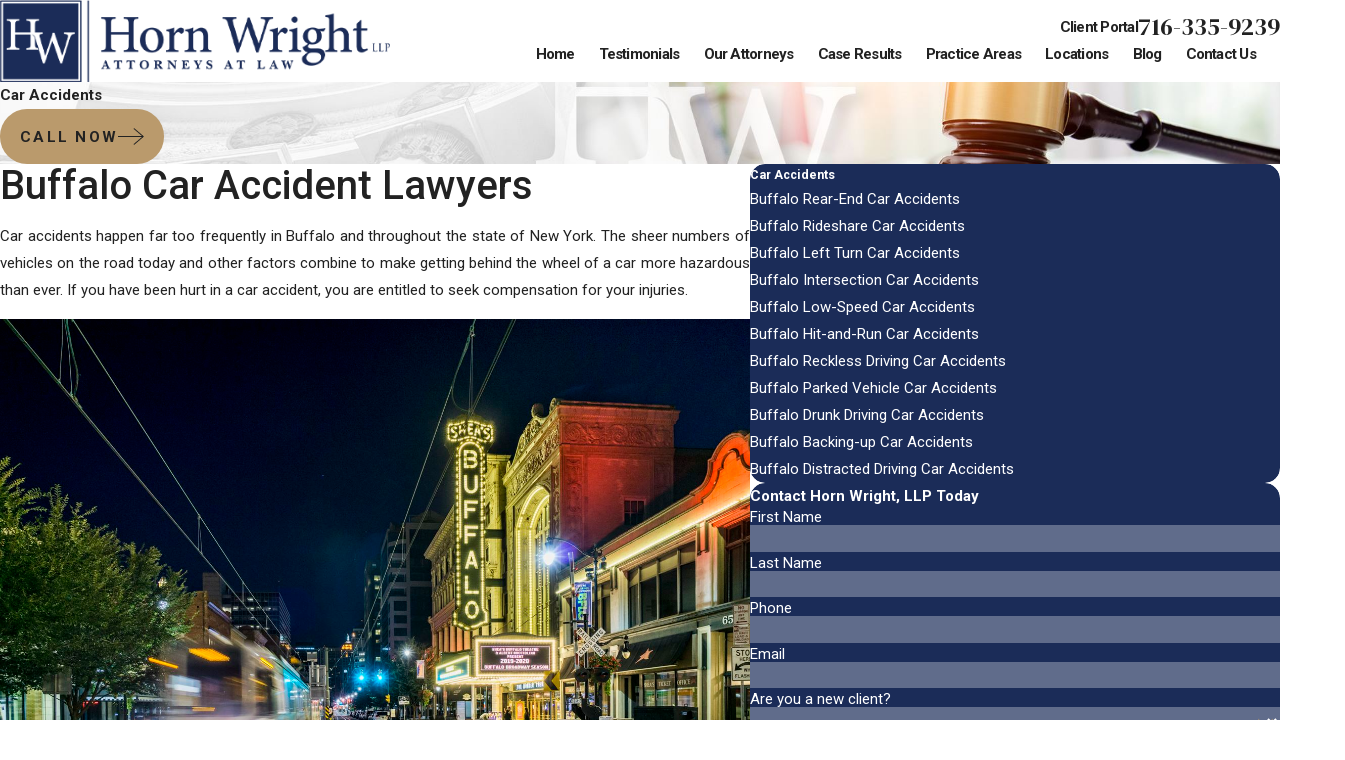

--- FILE ---
content_type: text/html; charset=utf-8
request_url: https://www.hornwright.com/buffalo/car-accidents/
body_size: 48221
content:
<!DOCTYPE html>
<html lang="en" data-anim="1" data-prlx="1" data-flr="1" data-i="ezczj5n9u9h" data-is="49x2glzn04x" data-gmap="AIzaSyBCw69Xz9NPqWROO4efGbR0BNMXjppAM8o" data-sa="%2F%2FVZ3F3lgEeH49tsERVLn4tuGgnXrSaIr7EO4K8iUejtnzcxLWiKyeDugA2vLXla%2BG4zsLV5cQCNDs7nrqeJVvyL99Vey3u%2FSDgO0rI7m76XBFS33ROiXIPDQTve74E%2B1hH2LStUQV%2BkA6kDr7PrqjBrZyGRizhYFpu3KZjJ%2FsOvIaQM">
<head>
	<title>Buffalo Car Accident Attorneys | Horn Wright, LLP</title>
	<link rel="canonical" href="https://www.hornwright.com/buffalo/car-accidents/"/>
	<meta name="google-site-verification" content="FLO7DHRoPhDZZui_7T7-SRBkMMCsPLQ28xJVqybLW34"/>
	<meta content="text/html; charset=utf-8" http-equiv="Content-Type"/>
	<meta content="initial-scale=1" name="viewport"/>
	<meta http-equiv="X-UA-Compatible" content="IE=edge,chrome=1"/>
	<meta name="description" content="Find out how to seek full compensation for all damages after suffering injuries in a car accident in the Buffalo, NY area."/>
	<meta property="og:type" content="website"/>
	<meta property="og:site_name" content="Horn Wright, LLP"/>
	<meta property="og:url" content="https://www.hornwright.com/buffalo/car-accidents/"/>
	<meta property="og:title" content="Buffalo Car Accidents | Horn Wright, LLP"/>
	<meta property="og:description" content="Find out how to seek full compensation for all damages after suffering injuries in a car accident in the Buffalo, NY area."/>
	<meta property="og:image" content="https://www.hornwright.com/assets/Social-Share.jpg"/>
	<meta name="twitter:card" content="summary_large_image"/>
	<meta name="twitter:title" content="Buffalo Car Accidents | Horn Wright, LLP"/>
	<meta name="twitter:description" content="Find out how to seek full compensation for all damages after suffering injuries in a car accident in the Buffalo, NY area."/>
	<meta name="twitter:image" content="https://www.hornwright.com/assets/Social-Share.jpg"/>
	<meta property="article:publisher" content="https://www.facebook.com/hornwright/"/>
	<meta name="msvalidate.01" content="9DCF2E004B1A8FB3A07D19D9B849C01C"/>
	<meta name="facebook-domain-verification" content="sq0brw9gf9dj70bety32bsmtoyw95q"/>
	<meta name="audio-eye-hash" content="54dce9a18456546e0d1d52eb294f24c5"/>
	<style type="text/css">:root{--fnt-cnt-s:1rem;--fnt-cnt-lh:1.8;--fnt-itm-lh:1.8;--fnt-pl-s:1.222rem;--fnt-pl-s-mtp:1;--fnt-t-big-s:2.8125rem;--fnt-t-big-lh:1.05;--fnt-t-big-s-mtp:1;--fnt-t-sb-s:2.25rem;--fnt-t-sb-lh:1;--fnt-t-sb-s-mtp:1;--fnt-t-co-s:2.5rem;--fnt-t-co-lh:1;--fnt-t-co-s-mtp:1;--fnt-t-k-s:1rem;--fnt-t-k-lh:1.05;--fnt-t-k-s-mtp:1;--fnt-t-1-s:2.5rem;--fnt-t-1-lh:1;--fnt-t-1-s-mtp:1;--fnt-t-2-s:1.875rem;--fnt-t-2-lh:1.5;--fnt-t-2-s-mtp:1;--fnt-t-3-s:1.875rem;--fnt-t-3-lh:1.5;--fnt-t-3-s-mtp:1;--fnt-t-4-s:1.625rem;--fnt-t-4-lh:1.2;--fnt-t-4-s-mtp:1;--fnt-t-5-s:1.5rem;--fnt-t-5-lh:1.5;--fnt-t-5-s-mtp:1;--fnt-t-6-s:1rem;--fnt-t-6-lh:1.5;--fnt-t-6-s-mtp:1;--fnt-nv-lnk-s:1rem;--fnt-qte-s:1.4375rem;--fnt-qte-lh:1.5;--fnt-qte-s-mtp:1;--fnt-atr-s:1rem;--fnt-atr-lh:1;--fnt-atr-s-mtp:1;--fnt-phn-s:1.6rem;--fnt-phn-lh:1;--fnt-phn-s-mtp:1;--btn-v1-s:1rem;--btn-v1-lh:1;--btn-v2-s:1rem;--btn-v2-lh:1;--fnt-frm-lh:1;}body{font-family:var(--fnt-m);line-height:var(--fnt-cnt-lh);}li{line-height:var(--fnt-itm-lh);}.cnt-stl{font-size:var(--fnt-cnt-s);}.fnt_pl{font-size:calc(var(--fnt-pl-s) * var(--fnt-pl-s-mtp));}time{font-weight:700;letter-spacing:0.1em;}small i{font-weight:300;}[class*="fnt_t-"]{display:block;font-style:normal;word-break:break-word;}section header em{font-style:normal;}section header > strong,section header > a > strong,section header > b,section header > a > b{display:block;}.fnt_t-big{font-family:var(--fnt-t-big-ff);font-size:calc(var(--fnt-t-big-s) * var(--fnt-t-big-s-mtp));letter-spacing:var(--fnt-t-big-ls);line-height:var(--fnt-t-big-lh);font-weight:var(--fnt-t-big-w);text-transform:var(--fnt-t-big-tt);}.fnt_t-co{font-family:var(--fnt-t-co-ff);font-size:calc(var(--fnt-t-co-s) * var(--fnt-t-co-s-mtp));letter-spacing:var(--fnt-t-co-ls);line-height:var(--fnt-t-co-lh);font-weight:var(--fnt-t-co-w);text-transform:var(--fnt-t-co-tt);}.fnt_t-sb{font-family:var(--fnt-t-sb-ff);font-size:calc(var(--fnt-t-sb-s) * var(--fnt-t-sb-s-mtp));letter-spacing:var(--fnt-t-sb-ls);line-height:var(--fnt-t-sb-lh);font-weight:var(--fnt-t-sb-w);text-transform:var(--fnt-t-sb-tt);}.fnt_t-k{font-family:var(--fnt-t-k-ff);font-size:calc(var(--fnt-t-k-s) * var(--fnt-t-k-s-mtp));letter-spacing:var(--fnt-t-k-ls);line-height:var(--fnt-t-k-lh);font-weight:var(--fnt-t-k-w);text-transform:var(--fnt-t-k-tt);}h1,.fnt_t-1,section header > :first-child:not(a):not(.fnt_t-big,.fnt_t-sb),section .cnt-stl:not(.xpnd) > :first-child:is( h1,h2,h3,h4,h5,h6 ){font-family:var(--fnt-t-1-ff);font-size:calc(var(--fnt-t-1-s) * var(--fnt-t-1-s-mtp));letter-spacing:var(--fnt-t-1-ls);line-height:var(--fnt-t-1-lh);font-weight:var(--fnt-t-1-w);text-transform:var(--fnt-t-1-tt);word-break:break-word;}h2,section header > *:nth-child(2):not(p) 
section .cnt-stl:not(.xpnd) > :nth-child(2):is( h1,h2,h3,h4,h5,h6 ){font-family:var(--fnt-t-1-ff);font-size:calc(var(--fnt-t-1-s) * var(--fnt-t-1-s-mtp));letter-spacing:var(--fnt-t-1-ls);line-height:var(--fnt-t-1-lh);font-weight:var(--fnt-t-1-w) !important;text-transform:var(--fnt-t-1-tt);}h3,.fnt_t-3{font-family:var(--fnt-t-3-ff);font-size:calc(var(--fnt-t-3-s) * var(--fnt-t-3-s-mtp));letter-spacing:var(--fnt-t-3-ls);line-height:var(--fnt-t-3-lh);font-weight:var(--fnt-t-3-w);text-transform:var(--fnt-t-3-tt);}.fnt_t-4,.cnt-stl h4{font-family:var(--fnt-t-4-ff);font-size:calc(var(--fnt-t-4-s) * var(--fnt-t-4-s-mtp));letter-spacing:var(--fnt-t-4-ls);line-height:var(--fnt-t-4-lh);font-weight:var(--fnt-t-4-w);text-transform:var(--fnt-t-4-tt);}.fnt_t-5,.cnt-stl h5{font-family:var(--fnt-t-5-ff);font-size:calc(var(--fnt-t-5-s) * var(--fnt-t-5-s-mtp));letter-spacing:var(--fnt-t-5-ls);line-height:var(--fnt-t-5-lh);font-weight:var(--fnt-t-5-w);text-transform:var(--fnt-t-5-tt);}.fnt_t-6,.cnt-stl h6{font-family:var(--fnt-t-6-ff);font-size:calc(var(--fnt-t-6-s) * var(--fnt-t-6-s-mtp));letter-spacing:var(--fnt-t-6-ls);line-height:var(--fnt-t-6-lh);font-weight:var(--fnt-t-6-w);text-transform:var(--fnt-t-6-tt);}.fnt_nv-lnk{font-family:var(--fnt-nv-lnk-ff);font-size:var(--fnt-nv-lnk-s);letter-spacing:var(--fnt-nv-lnk-ls);font-weight:var(--fnt-nv-lnk-w);text-transform:var(--fnt-nv-lnk-tt);font-style:var(--fnt-nv-lnk-fs);}.fnt_qte{font-family:var(--fnt-qte-ff);font-size:calc(var(--fnt-qte-s) * var(--fnt-qte-s-mtp));letter-spacing:var(--fnt-qte-ls);line-height:var(--fnt-qte-lh);font-weight:var(--fnt-qte-w);text-transform:var(--fnt-qte-tt);font-style:var(--fnt-qte-fs);}.fnt_atr{font-family:var(--fnt-atr-ff);font-size:calc(var(--fnt-atr-s) * var(--fnt-atr-s-mtp));letter-spacing:var(--fnt-atr-ls);line-height:var(--fnt-atr-lh);font-weight:var(--fnt-atr-w);text-transform:var(--fnt-atr-tt);font-style:var(--fnt-atr-fs);}.fnt_phn{font-family:var(--fnt-phn-ff);font-size:calc(var(--fnt-phn-s) * var(--fnt-phn-s-mtp));letter-spacing:var(--fnt-phn-ls);line-height:var(--fnt-phn-lh);font-weight:var(--fnt-phn-w);}.fnt_btn{font-family:var(--btn-v1-ff);font-size:var(--btn-v1-s);letter-spacing:var(--btn-v1-ls);line-height:var(--btn-v1-lh);font-weight:var(--btn-v1-w);text-transform:var(--btn-v1-tt);}.btn.v1{font-family:var(--btn-v1-ff);font-size:var(--btn-v1-s);letter-spacing:var(--btn-v1-ls);line-height:var(--btn-v1-lh);font-weight:var(--btn-v1-w);text-transform:var(--btn-v1-tt);}.btn.v2{font-family:var(--btn-v2-ff);font-size:var(--btn-v2-s);letter-spacing:var(--btn-v2-ls);line-height:var(--btn-v2-lh);font-weight:var(--btn-v2-w);text-transform:var(--btn-v2-tt);}fieldset li label:not([class*="fnt_"]){font-family:var(--fnt-frm-ff);letter-spacing:var(--fnt-frm-ls);line-height:var(--fnt-frm-lh);font-weight:var(--fnt-frm-w);text-transform:var(--fnt-frm-tt);}@media screen and (min-width: 700px){:root{--fnt-t-big-s-mtp:1;--fnt-t-co-s-mtp:1;--fnt-t-sb-s-mtp:1;--fnt-t-1-s-mtp:1;--fnt-phn-s-mtp:1;--fnt-pl-s-mtp:1;--fnt-qte-s-mtp:1;}}@media screen and (min-width: 1280px){:root{--fnt-t-big-s-mtp:1.2;--fnt-t-co-s-mtp:0.93;--fnt-t-sb-s-mtp:.99;--fnt-t-k-s-mtp:1;--fnt-t-1-s-mtp:1.05;--fnt-t-2-s-mtp:1;--fnt-t-3-s-mtp:1;--fnt-t-4-s-mtp:0.89;--fnt-t-5-s-mtp:0.89;--fnt-t-6-s-mtp:1;--fnt-qte-s-mtp:1.55;--fnt-phn-s-mtp:1;}}@media screen and (min-width: 1500px){:root{--fnt-t-big-s-mtp:1.3;--fnt-t-1-s-mtp:1.1;--fnt-t-2-s-mtp:0.83;--fnt-t-3-s-mtp:0.83;}}@media screen and (min-width: 1920px){:root{--fnt-t-big-s-mtp:1.42;--fnt-t-sb-s-mtp:.99;--fnt-t-1-s-mtp:1.16;}}</style>
	<style type="text/css">:root{--buttons:#BA9A6C;--secondary:#1B2C58;--accent:#BA9A6C;--accent-alt:#FFFFFF;--link-alt:#2C95D5;--main-bg-alt:#1B2C58;--link:#2C95D5;--inner-bg-alt:#1B2C58;--primary:#BA9A6C;--main-bg:#FFFFFF;--inner-bg:#F7F7F7;--text:#222222;--primary-alt:#FFFFFF;--black:#000000;--secondary-alt:#FFFFFF;--text-alt:#FFFFFF;}</style>
	<style type="text/css"></style>
	<style type="text/css">:root{--fnt-t:"DM Serif Display", serif;--fnt-m:"Roboto", sans-serif;--fnt-t-big-ff:var(--fnt-t);--fnt-t-big-ls:0em;--fnt-t-big-w:400;--fnt-t-big-tt:none;--fnt-t-sb-ff:var(--fnt-t);--fnt-t-sb-ls:0em;--fnt-t-sb-w:400;--fnt-t-sb-tt:none;--fnt-t-co-ff:var(--fnt-t);--fnt-t-co-ls:0em;--fnt-t-co-w:400;--fnt-t-co-tt:none;--fnt-t-k-ff:var(--fnt-m);--fnt-t-k-ls:0.25em;--fnt-t-k-w:500;--fnt-t-k-tt:uppercase;--fnt-t-1-ff:var(--fnt-t);--fnt-t-1-ls:0em;--fnt-t-1-w:400;--fnt-t-1-tt:none;--fnt-t-2-ff:var(--fnt-t);--fnt-t-2-ls:0em;--fnt-t-2-w:400;--fnt-t-2-tt:none;--fnt-t-3-ff:var(--fnt-t);--fnt-t-3-ls:0em;--fnt-t-3-w:400;--fnt-t-3-tt:none;--fnt-t-4-ff:var(--fnt-t);--fnt-t-4-ls:0em;--fnt-t-4-w:400;--fnt-t-4-tt:none;--fnt-t-5-ff:var(--fnt-t);--fnt-t-5-ls:0em;--fnt-t-5-w:400;--fnt-t-5-tt:none;--fnt-t-6-ff:var(--fnt-m);--fnt-t-6-ls:0em;--fnt-t-6-w:700;--fnt-t-6-tt:none;--fnt-nv-lnk-ff:var(--fnt-m);--fnt-nv-lnk-ls:0em;--fnt-nv-lnk-w:700;--fnt-nv-lnk-tt:none;--fnt-nv-lnk-fs:normal;--fnt-qte-ff:var(--fnt-t);--fnt-qte-ls:0em;--fnt-qte-w:400;--fnt-qte-tt:none;--fnt-qte-fs:none;--fnt-atr-ff:var(--fnt-m);--fnt-atr-ls:0.25em;--fnt-atr-w:500;--fnt-atr-tt:uppercase;--fnt-atr-fs:none;--fnt-phn-ff:var(--fnt-t);--fnt-phn-ls:0em;--fnt-phn-w:500;--btn-v1-ff:var(--fnt-m);--btn-v1-ls:0.15em;--btn-v1-w:700;--btn-v1-tt:uppercase;--btn-v2-ff:var(--fnt-m);--btn-v2-ls:0.15em;--btn-v2-w:700;--btn-v2-tt:uppercase;--fnt-frm-ff:var(--fnt-m);--fnt-frm-ls:0em;--fnt-frm-w:400;--fnt-frm-tt:none;--buttons:#ba9a6c;--secondary:#1b2c58;--accent:#ba9a6c;--accent-alt:#ffffff;--link-alt:#2c95d5;--main-bg-alt:#1b2c58;--link:#2c95d5;--inner-bg-alt:#1b2c58;--primary:#ba9a6c;--main-bg:#ffffff;--inner-bg:#f7f7f7;--text:#222222;--primary-alt:#ffffff;--black:#000000;--secondary-alt:#ffffff;--text-alt:#ffffff;--full:100%;--half:50%;--third:33.333%;--fourth:25%;--fifth:20%;--sixth:16.666%;--seventh:14.285%;--two-thirds:66.666%;--three-fourths:75%;--three-8ths:37.5%;--five-8ths:62.5%;--four-fifths:80%;--lt-ptrn-bg:url("/assets/patterns/1.jpg");--lt-ptrn-o:0.1;--lt-ptrn-blnd:normal;--dk-ptrn-bg:url("/assets/patterns/1.jpg");--dk-ptrn-o:0.25;--dk-ptrn-blnd:normal;--lt-inr-ptrn-bg:url("/assets/patterns/1.jpg");--lt-inr-ptrn-o:0.1;--lt-inr-ptrn-blnd:normal;--dk-inr-ptrn-bg:url("/assets/patterns/1.jpg");--dk-inr-ptrn-o:0.2;--dk-inr-ptrn-blnd:normal;--alt-inr-ptrn-bg:url("/assets/patterns/1.jpg");--alt-inr-ptrn-o:0.1;--alt-inr-ptrn-blnd:normal;--min-fnt-s:0.938rem;--max-fnt-s:1rem;--clp-rng-1:0.752rem;--clp-rng-2:0.7936vw;--clp-rng:calc(var(--clp-rng-1) + var(--clp-rng-2));--mn_wth:clamp(var(--mn_min), var(--mn-f), var(--mn_max));--bdr-rds:1rem;--bdr-itm-mtp:0.5;--bdr-bl-rds:1;--bdr-br-rds:1;--bdr-tl-rds:1;--bdr-tr-rds:1;--bdr-tr-rds-clc:calc(var(--bdr-rds) * var(--bdr-tr-rds));--bdr-bl-rds-clc:calc(var(--bdr-rds) * var(--bdr-bl-rds));--bdr-tl-rds-clc:calc(var(--bdr-rds) * var(--bdr-tl-rds));--bdr-br-rds-clc:calc(var(--bdr-rds) * var(--bdr-br-rds));--hlt-bdr-w:10px;--flr-bx-w:100;--flr-bx-w-mbl:75;--flr-bx-h:15;--flr-bx-h-mbl:(var(--flr-bx-h) * (var(--flr-bx-w-mbl) / var(--flr-bx-w)));--flr-mrg-tp:0;--flr-mrg-bt:1rem;--flr-bx-w-clc:calc((var(--flr-bx-w-mbl) * 1px) + (var(--flr-bx-w) - var(--flr-bx-w-mbl)) *((100vw - 320px) / (1920 - 320)));--flr-bx-h-clc:calc((var(--flr-bx-h-mbl) * 1px) + (var(--flr-bx-h) - var(--flr-bx-h-mbl)) *((100vw - 320px) / (1920 - 320)));--anm-trn-sp:1s;--anm-trn-tf:ease;--anm-trn-dly:0s;--anm-trn-seq-dly:0.2s;--anm-trn-lst-dly:0.1s;--valid-color:#8ac74c;--invalid-color:#f34039;--highlight-color:#0066ee;--grd-sp-dyn:var(--grd-sp);--sp-t-mpt-10:0.2;--sp-t-mpt-20:0.4;--sp-t-mpt-30:0.6;--sp-t-mpt-40:0.8;--sp-t-mpt-60:1.2;--sp-t-mpt-70:1.4;--sp-t-mpt-80:1.6;--sp-t-mpt-90:1.8;--hdr-lg-mx-wd:398;--hdr-lg-mx-wd-mbl:170;--hdr-lg-mx-wd-clc:calc((var(--hdr-lg-mx-wd-mbl) * 1px) +(var(--hdr-lg-mx-wd) - var(--hdr-lg-mx-wd-mbl)) *((100vw - 320px) / (1920 - 320)));--hdr-lg-mx-ht:200;--hdr-lg-mx-ht-mbl:120;--hdr-lg-mx-ht-clc:calc((var(--hdr-lg-mx-ht-mbl) * 1px) +(var(--hdr-lg-mx-ht) - var(--hdr-lg-mx-ht-mbl)) *((100vw - 320px) / (1920 - 320)));--hdr-lg-sp:120;--hdr-lg-sp-lpt:50;--hdr-lg-sp-clc:calc((var(--hdr-lg-sp-lpt) * 1px) + (var(--hdr-lg-sp) - var(--hdr-lg-sp-lpt)) *((100vw - 1280px) / (1920 - 1280)));--hdr-nv-sp:40;--hdr-nv-sp-lpt:20;--hdr-nv-sp-clc:calc((var(--hdr-nv-sp-lpt) * 1px) + (var(--hdr-nv-sp) - var(--hdr-nv-sp-lpt)) *((100vw - 1280px) / (1920 - 1280)));--ui-scroll-brd-rds:12px;--ui-scroll-w:0.278rem;--rvw-mx-h:10rem;--flr-bx-w:41;--flr-bx-h:77;--hdr-lg-mx-wd:500;--hdr-lg-mx-wd-mbl:226;--hdr-lg-mx-ht-mbl:160;--flr-bx-w-mbl:30;--fnt-nv-lnk-ls:-0.05em;--ui-scroll-w:0.26rem;--ui-scroll-brd-rds:11px;--hdr-nv-sp-lpt:60;--hdr-nv-sp:60;--hdr-lg-mx-ht:300;--hdr-lg-sp-lpt:160;--hdr-lg-sp:150;}html{font-size:clamp(var(--min-fnt-s), var(--clp-rng), var(--max-fnt-s));-webkit-tap-highlight-color:transparent;-webkit-font-smoothing:antialiased;text-size-adjust:100%;scroll-behavior:smooth;}*,::before,::after{box-sizing:border-box;}body{font-size:100%;margin:0px;}ol,ul{list-style:none;padding:0px;margin:0px;}a[href^="tel"]{cursor:default;}img{max-width:100%;}.rlt{position:relative;}.abs{position:absolute;top:50%;left:50%;transform:translate(-50%, -50%);}.blk{display:block;}.psu-bfr,.psu-aft,.bg-bx{z-index:1;position:relative;}.psu-bfr::before,.psu-aft::after,.bg-bx::before,.bg-bx.bg-pattern::after{content:"";position:absolute;width:100%;height:100%;top:0px;left:0px;z-index:-1;pointer-events:none;}[data-role="btn"]{cursor:pointer;}svg{height:1em;width:1em;fill:currentcolor;}.no-transitions body *,.no-transitions body ::before,.no-transitions body ::after{transition:none !important;}img,video,source,picture{filter:blur(0px);transition:filter var(--g-trn-sp) var(--g-trn-tf) 0.3s,opacity var(--g-trn-sp) var(--g-trn-tf) 0.3s;opacity:1;}svg use{opacity:0;}svg *{pointer-events:none;}svg use:empty{display:none;}section:not(.vsbl){position:relative;overflow:hidden;}[class*="mn_"]{width:100%;max-width:var(--mn_wth);margin:0px auto;position:relative;}[class*="sw-"],[class*="flx-at-"][class*="sw-"]{display:none;}[class*="hd-"]{display:block;}h1,h2,h3,h4,h5,h6{margin:0px;}.cnt-stl h1{margin-bottom:var(--g-cnt-ttl-ttl-m);}.cnt-stl :where(h2,h3,h4,h5,h6){margin-top:var(--g-cnt-cnt-ttl-m);margin-bottom:var(--g-cnt-ttl-cnt-m);}.cnt-stl h1 + :where(h2,h3,h4),.cnt-stl h2 + :where(h3,h4){margin-top:var(--g-cnt-ttl-ttl-m);}a{text-decoration:none;transition:color var(--g-trn-sp) var(--g-trn-tf) 0s;}button{border:none;font-family:inherit;font-size:inherit;line-height:inherit;outline:none;cursor:pointer;margin:0px;padding:0px;background-color:transparent;}.dk-lg,.lt-lg{display:none;}.lt-bg .dk-lg{display:block;}img{display:block;}picture{display:block;position:relative;}picture img{width:100%;}picture img[src*=".jpg"],picture img[src*=".webp"],picture img.static-map{object-fit:cover;}.img-bg{position:absolute;left:0px;top:0px;width:100%;height:100%;overflow:hidden;pointer-events:none;}.img-bg img{position:relative;left:50%;top:50%;width:auto;height:auto;min-width:calc(100% + 2px);min-height:calc(100% + 2px);transform:translate(-50%, -50%);pointer-events:none;}.bg-image > .img-bg img,.img-bg.ovrly img{opacity:var(--img-bg-o, 1);}.mstg.bg-image > .img-bg img,.mstg .img-bg.ovrly img{opacity:var(--mstg-img-bg-o, var(--img-bg-o, 1));}.bnr.bg-image > .img-bg img,.bnr .img-bg.ovrly img{opacity:var(--bnr-img-bg-o, var(--img-bg-o, 1));}aside:not(.bg-image) > .img-bg,section:not(.bg-image) > .img-bg{display:none;}.so-lk svg{font-size:var(--so-i-s);}.cnt-stl > :first-child{margin-top:0px;}[class*="ta_"]{text-align:center;}.bdr_tp{border-top-width:var(--bdr-w);border-top-style:var(--bdr-stl);}.bdr_bt{border-bottom-width:var(--bdr-w);border-bottom-style:var(--bdr-stl);}.lt-bg [class*="bdr_"],.dk-bg .bg-bx.ulk-bg [class*="bdr_"]{border-color:var(--bdr-clr-dk);}.bx-sdw{box-shadow:var(--bx-sdw-x) var(--bx-sdw-y) var(--bx-sdw-blr)rgba(0, 0, 0, var(--bx-sdw-o));}.cnt-stl ul{list-style-type:none;margin:1em 0px;padding:0px;}.cnt-stl ul li{position:relative;padding:0.1em 0px 0.1em 1.5em;}.cnt-stl ul li::before{content:"";position:absolute;top:0.55rem;left:0px;width:0.5em;height:0.5em;border-radius:50%;background-color:var(--buttons);}.flr_hd{width:var(--flr-bx-w-clc);height:var(--flr-bx-h-clc);overflow:hidden;line-height:1;margin-top:var(--flr-mrg-tp);margin-bottom:var(--flr-mrg-bt);}[class*="ta_"] .flr_hd,.flr_hd[class*="ta_"]{margin-left:auto;margin-right:auto;}.flr_hd > svg{font-size:var(--flr-bx-w-clc);}input,textarea,select{border:0px;width:100%;height:100%;outline:none;color:inherit;font-size:inherit;font-weight:normal;font-family:inherit;text-transform:none;background-color:transparent;line-height:var(--fnt-frm-lh);padding-top:0.5rem;}.dk-bg .input-text select option,.lt-bg .bg-bx.ulk-bg .input-text select option,.lt-bg .bg-bx.alt-bg .input-text select option{background-color:var(--inner-bg-alt);}.lt-bg .input-text select option,.dk-bg .bg-bx.ulk-bg .input-text select option{background-color:var(--main-bg);}.btn-clr{transition:background-color var(--btn-trn-sp) var(--btn-trn-tf) 0s,color var(--btn-trn-sp) var(--btn-trn-tf) 0s;}.lt-bg .btn-clr,.dk-bg .bg-bx.ulk-bg .btn-clr,.dk-bg .btn-clr,.lt-bg .bg-bx.ulk-bg .btn-clr,.lt-bg .bg-bx.alt-bg .btn-clr,.lt-bg .btn-clr.no-hvr,.dk-bg .bg-bx.ulk-bg .btn-clr.no-hvr,.dk-bg .btn-clr.no-hvr,.lt-bg .bg-bx.ulk-bg .btn-clr.no-hvr,.lt-bg .bg-bx.alt-bg .btn-clr.no-hvr{background-color:var(--buttons);color:var(--text-alt);}.lt-bg{background-color:var(--main-bg);color:var(--text);}.lt-bg .bg-bx.lk-bg,.dk-bg .bg-bx.ulk-bg{color:var(--text);}.sd-zn .lt-bg,.cnt-zn .lt-bg,.lt-bg .bg-bx.lk-bg::before,.dk-bg .bg-bx.ulk-bg::before{background-color:var(--inner-bg);}.lt-bg a,.dk-bg .bg-bx:where(.ulk-bg) a{color:var(--link);}.lt-bg a.clr-swp,.dk-bg .bg-bx.ulk-bg a.clr-swp{color:var(--text);}.lt-bg a[href^="tel"]:not([class*="btn"]),.dk-bg .bg-bx.ulk-bg a[href^="tel"]:not([class*="btn"]){color:var(--lt-fnt-phn);}.lt-bg .flr_hd,.dk-bg .bg-bx.ulk-bg .flr_hd{color:var(--lt-flr-hdr-clr);}.dk-bg .flr_hd,.lt-bg .bg-bx.ulk-bg .flr_hd,.lt-bg .bg-bx.alt-bg .flr_hd{color:var(--dk-flr-hdr-clr);}.lt-bg .fnt_tc-big,.dk-bg .bg-bx.ulk-bg .fnt_tc-big{color:var(--lt-fnt-tc-big);}.lt-bg :where(h1 > em,.fnt_tc-k),.dk-bg .bg-bx.ulk-bg :where(h1 > em,.fnt_tc-k){color:var(--lt-fnt-tc-k);}.lt-bg :where(h1,.fnt_tc-1),.dk-bg .bg-bx.ulk-bg :where(h1,.fnt_tc-1),section.lt-bg header > :first-child:not(a):not(.fnt_t-sb),section.dk-bg .bg-bx.ulk-bg header > :first-child:not(a):not(.fnt_t-sb){color:rgb(30, 47, 90);}.lt-bg :where(.fnt_tc-3,.cnt-stl h3),.dk-bg .bg-bx.ulk-bg :where(.fnt_tc-3,.cnt-stl h3){color:rgb(30, 47, 90);}.lt-bg :where(.cnt-stl h6,.fnt_tc-6),.dk-bg .bg-bx.ulk-bg :where(.cnt-stl h6,.fnt_tc-6){color:var(--lt-fnt-tc-6);}.dk-bg [data-role="arrows"] button,.lt-bg .bg-bx.ulk-bg [data-role="arrows"] button,.lt-bg .bg-bx.alt-bg [data-role="arrows"] button{color:var(--link-alt);}[class*="flx"]{align-items:stretch;align-content:space-around;display:flex;}[class*="flx-at-"]:not([class*="-grd"],[class*="sw-"]){display:block;}[class*="flx"] .fit{flex:0 0 auto;}[class*="flx"] .ato{flex:1 1 auto;}[class*="flx"] .str{align-self:stretch;}.f_c{justify-content:center;}.f_r{justify-content:flex-end;}.f_sb{justify-content:space-between;}.f_gp{justify-content:space-between;column-gap:var(--flx-gap);}.f_m{align-items:center;}.f_b{align-items:flex-end;}.f_wrp{flex-wrap:wrap;}.full{width:100%;}.half{width:var(--half);}.third{width:var(--third);}.f_gp > .half{width:calc(var(--half) - (var(--flx-gap) / 2));}[class*="flx"][class*="-grd"][class*="-sml"]{--grd-sp-dyn:var(--grd-sp-sml);}[class*="flx"][class*="-grd"]:not([class*="-sml"],[class*="-lrg"]){--grd-sp-dyn:var(--grd-sp);}[class*="flx"][class*="-grd"]{flex-flow:column wrap;position:relative;gap:var(--grd-sp-dyn);}.f_rw[class*="flx"][class*="-grd"]{flex-direction:row;}[class*="flx"][class*="-grd"] > li{flex:1 1 auto;}[class*="flx"][class*="-grd"] > li.fit{flex:0 1 auto;}[class*="flx"][class*="-grd"][class*="-sml"]{gap:var(--grd-sp-sml);}.pd_v{padding-top:clamp(var(--sp-vp-min), var(--sp-vp), var(--sp-vp-max));padding-bottom:clamp(var(--sp-vp-min), var(--sp-vp), var(--sp-vp-max));}.pd_h{padding-left:clamp(var(--sp-hp-min), var(--sp-hp), var(--sp-hp-max));padding-right:clamp(var(--sp-hp-min), var(--sp-hp), var(--sp-hp-max));}.pd_h-30{padding-left:clamp(calc(var(--sp-hp-min) * 0.5),var(--sp-hp),calc(var(--sp-hp-max) * 0.5));padding-right:clamp(calc(var(--sp-hp-min) * 0.5),var(--sp-hp),calc(var(--sp-hp-max) * 0.5));}.mrg_tp{margin-top:var(--sp-vm-clc);}.mrg_tp-20{margin-top:calc(var(--sp-vm-clc) * var(--sp-t-mpt-20));}.mrg_bt-20{margin-bottom:calc(var(--sp-vm-clc) * var(--sp-t-mpt-20));}.pd_tp{padding-top:var(--sp-qk);}.pd_tp-10{padding-top:calc(var(--sp-qk) * var(--sp-t-mpt-10));}.pd_tp-20{padding-top:calc(var(--sp-qk) * var(--sp-t-mpt-20));}.pd_tp-30{padding-top:calc(var(--sp-qk) * var(--sp-t-mpt-30));}.pd_bt{padding-bottom:var(--sp-qk);}.pd_bt-10{padding-bottom:calc(var(--sp-qk) * var(--sp-t-mpt-10));}.pd_bt-20{padding-bottom:calc(var(--sp-qk) * var(--sp-t-mpt-20));}.pd_bt-30{padding-bottom:calc(var(--sp-qk) * var(--sp-t-mpt-30));}.mrg_lt{margin-left:var(--sp-qk);}.mrg_lt-30{margin-left:calc(var(--sp-qk) * var(--sp-t-mpt-30));}.mrg_lt-40{margin-left:calc(var(--sp-qk) * var(--sp-t-mpt-40));}.mrg_lt-90{margin-left:calc(var(--sp-qk) * var(--sp-t-mpt-90));}.mrg_rt-90{margin-right:calc(var(--sp-qk) * var(--sp-t-mpt-90));}#HeaderZone{z-index:10;position:relative;}.hdr .tp-lg{max-width:var(--hdr-lg-mx-wd-clc);}.hdr .tp-lg img{max-height:var(--hdr-lg-mx-ht-clc);}.hdr .nv .el-tab,.hdr .nv .el-sec-tab{outline:none;font-size:1.2rem;}.hdr .mnu-btn{position:relative;cursor:pointer;}.hdr .mnu-btn > svg{font-size:2.2rem;}.hdr .btn-tp{top:0px;right:0px;z-index:4;position:fixed;padding:1.222rem;visibility:hidden;display:inline-block;transform:translateX(100%);transition:transform var(--btn-trn-sp) var(--btn-trn-tf) 0s,background-color var(--btn-trn-sp) var(--btn-trn-tf) 0s,color var(--btn-trn-sp) var(--btn-trn-tf) 0s,visibility var(--btn-trn-sp) var(--btn-trn-tf) var(--btn-trn-sp);}:root:is(html){--scp-buttons:var(--buttons) !important;--scp-secondary:var(--secondary) !important;--scp-accent:var(--accent) !important;--scp-accent-alt:var(--accent-alt) !important;--scp-link-alt:var(--link-alt) !important;--scp-main-bg-alt:var(--main-bg-alt) !important;--scp-link:var(--link) !important;--scp-inner-bg-alt:var(--inner-bg-alt) !important;--scp-primary:var(--primary) !important;--scp-main-bg:var(--main-bg) !important;--scp-inner-bg:var(--inner-bg) !important;--scp-text:var(--text) !important;--scp-primary-alt:var(--primary-alt) !important;--scp-black:var(--black) !important;--scp-secondary-alt:var(--secondary-alt) !important;--scp-text-alt:var(--text-alt) !important;}.ftr.v2 .bt-br:has(:last-child[style*="display:none"]) .third{text-align:center !important;}.ftr.v2 .bt-br:has(:last-child[style*="display:none"]) .third .flx-grd-sml{justify-content:center;}.ui-scroll{overflow:auto;}.el-tab-box .el-tab{cursor:pointer;}.el-tab .tb-arw,.el-tab.tb-arw{transition:transform var(--g-trn-sp) var(--g-trn-tf) 0s,color var(--g-trn-sp) var(--g-trn-tf) 0s;transform-origin:50% 50%;}html:not(.cms-content) .el-tab-box .el-tab-panel:not(.active),html:not(.cms-content) .el-tab-box .el-panel:not(.active){display:none;visibility:hidden;}.el-panel.sld{transition:height 0.5s, margin 0.5s, padding 0.5s !important;}.mstg-tls{--mstg-tls-pd-v-tp:175;--mstg-tls-pd-v-tp-mbl:75;--mstg-tls-pd-v-bt:294;--mstg-tls-pd-v-bt-mbl:75;--mstg-tls-mrg-tp-sp-1:32;--mstg-tls-mrg-tp-sp-1-mbl:15;--mstg-tls-mrg-tp-sp-2:10;--mstg-tls-mrg-tp-sp-2-mbl:5;--mstg-tls-mrg-tp-sp-3:23;--mstg-tls-mrg-tp-sp-3-mbl:10;--mstg-tls-mrg-tp-sp-4:35;--mstg-tls-mrg-tp-sp-4-mbl:30;--mstg-tls-pd-v-tp-clc:calc((var(--mstg-tls-pd-v-tp-mbl) * 1px) +(var(--mstg-tls-pd-v-tp) - var(--mstg-tls-pd-v-tp-mbl)) *((100vw - 320px) / (1920 - 320)));--mstg-tls-pd-v-bt-clc:calc((var(--mstg-tls-pd-v-bt-mbl) * 1px) +(var(--mstg-tls-pd-v-bt) - var(--mstg-tls-pd-v-bt-mbl)) *((100vw - 320px) / (1920 - 320)));--mstg-tls-mrg-tp-sp-1-clc:calc((var(--mstg-tls-mrg-tp-sp-1-mbl) * 1px) +(var(--mstg-tls-mrg-tp-sp-1) - var(--mstg-tls-mrg-tp-sp-1-mbl)) *((100vw - 318px) / (1920 - 320)));--mstg-tls-mrg-tp-sp-2-clc:calc((var(--mstg-tls-mrg-tp-sp-2-mbl) * 1px) +(var(--mstg-tls-mrg-tp-sp-2) - var(--mstg-tls-mrg-tp-sp-2-mbl)) *((100vw - 320px) / (1920 - 320)));--mstg-tls-mrg-tp-sp-3-clc:calc((var(--mstg-tls-mrg-tp-sp-3-mbl) * 1px) +(var(--mstg-tls-mrg-tp-sp-3) - var(--mstg-tls-mrg-tp-sp-3-mbl)) *((100vw - 320px) / (1920 - 320)));--mstg-tls-mrg-tp-sp-4-clc:calc((var(--mstg-tls-mrg-tp-sp-4-mbl) * 1px) +(var(--mstg-tls-mrg-tp-sp-4) - var(--mstg-tls-mrg-tp-sp-4-mbl)) *((100vw - 320px) / (1920 - 320)));--mstg-tls-mrg-tp-sp-5-clc:calc((var(--mstg-tls-mrg-tp-sp-5-mbl) * 1px) +(var(--mstg-tls-mrg-tp-sp-5) - var(--mstg-tls-mrg-tp-sp-5-mbl)) *((100vw - 320px) / (1920 - 320)));}.mstg-tls .inf{padding-top:var(--mstg-tls-pd-v-tp-clc);padding-bottom:var(--mstg-tls-pd-v-bt-clc);}.mstg-tls .inf em + strong{margin-top:var(--mstg-tls-mrg-tp-sp-1-clc);}.mstg-tls .inf .btn-con{margin-top:var(--mstg-tls-mrg-tp-sp-4-clc);}main{--mstg-ovp:17.778rem;--mstg-v1-img-bg-o:0.4;}.mstg.v1.bg-image > .img-bg img{opacity:var(--mstg-v1-img-bg-o, 1);}.mstg.v1 .anm_hlf-l{transition:unset;}.ctc.s9 p{text-align:justify !important;}[data-role="scroller"].start.end [data-role="arrows"],[data-role="scroller"]:not(.active) [data-role="arrows"],[data-role="scroller"].tabbing [data-role="arrows"]{display:none !important;}[data-role="scroller"] [data-role="arrows"] > :nth-child(n + 2){margin-left:var(--sp-qk);}[data-role="scroller"] [data-role="arrows"]{cursor:pointer;}[data-role="scroller"] [data-role="arrows"] svg{font-size:var(--sl-sa-s);transition:color var(--g-trn-sp) var(--g-trn-tf) 0s;}[data-role="scroller"] [data-role="paging"]{text-align:center;display:block;}main{--cta-icn-s:3rem;}.cta.s1 picture,.cta.s1 picture img{max-width:200px;max-height:125px;}.cnt-stl h1{font-size:40px;font-weight:500;margin-bottom:0.888889rem;line-height:1.11111;}.cnt-stl h3,.cnt-stl h4,.cnt-stl h5{margin-top:1.6rem;margin-bottom:0.6rem;font-size:1.25rem;font-weight:600;line-height:1.6;}.cnt-stl p{text-align:justify;}.mstg.v1.lt-bg .btn.v1{background-color:var(--secondary);}fieldset input,fieldset select,fieldset textarea{background-color:rgba(255, 255, 255, 0.3);}.flr_hd{display:none !important;}main{--vls-icn-s:3.5rem;--mstg-v1-img-bg-o:1;--mstg-ovp:26.37rem;}:root:is(html){--bnr-img-bg-o:1;--img-bg-o:1;--lt-fnt-phn:var(--link);--dk-fnt-phn:var(--link);--sl-sa-s:2rem;}.mstg-tls{--mstg-tls-pd-v-tp:130;--mstg-tls-pd-v-bt:165;--mstg-tls-mrg-tp-sp-4:38;--mstg-tls-mrg-tp-sp-2-mbl:6;--mstg-tls-mrg-tp-sp-3:29;--mstg-tls-mrg-tp-sp-1:75;}section{z-index:5;}.mbl-mnu button.el-tab.lvl-3{display:none !important;}div#HeaderV2MobileNav{border-color:var(--inner-bg);}*{word-break:keep-all;}@media(prefers-reduced-motion: reduce){body *,body ::before,body ::after{transition:none !important;}}@media screen and (min-width: 700px){:root{--min-fnt-s:1rem;--max-fnt-s:1.063rem;--clp-rng-1:0.559rem;--clp-rng-2:1.008vw;}}@media screen and (min-width: 1280px){:root{--min-fnt-s:0.938rem;--max-fnt-s:1.063rem;--clp-rng-1:0.2107rem;--clp-rng-2:0.9091vw;--mn_min:60%;--mn_wth:var(--mn_max);}.mn_wd{max-width:clamp(var(--mn_min), var(--mn-w), var(--mn_max));}.mn_tn{max-width:clamp(var(--mn_min), var(--mn-t), var(--mn_max));}.sw-1280[class*="flx-at-1280"]{display:flex;}.sw-1280:not([class*="flx-at-1280"]){display:block;}.hd-1280{display:none;}.ta_l-1280{text-align:left;}.ta_r-1280{text-align:right;}}@media screen and (min-width: 1500px){:root{--min-fnt-s:1rem;--max-fnt-s:1.063rem;--clp-rng-1:0.055rem;--clp-rng-2:1.008vw;}}@media screen and (min-width: 1920px){:root{--min-fnt-s:1.125rem;--max-fnt-s:1.375rem;--clp-rng-1:-0.3295rem;--clp-rng-2:1.2121vw;}html body{margin:0px auto;}}@media screen and (max-width: 1279px){section.full-mbl .full-mbl:not(.bg-bx),section.full-mbl .full-mbl.bg-bx::before,section.full-mbl .full-mbl.bg-bx.bg-pattern::after{width:calc(1px + 100vw);left:50%;transform:translateX(-50%);}[class*="flx"].ta_l-1280,.ta_l-1280 [class*="flx"],[class*="flx"].ta_r-1280,.ta_r-1280 [class*="flx"]{justify-content:center;}}@media screen and (min-width: 1280px){.bg-bx::before{border-radius:inherit;}}@media screen and (min-width: 1280px){.anm_fl,.anm_hlf-l,.anm_hlf-r,.anm_seq-itm > *,.anm_seq-lst > li,.anm_seq-itm-sp > *{opacity:0;transition:opacity var(--anm-trn-sp) var(--anm-trn-tf) var(--anm-trn-dly),transform var(--anm-trn-sp) var(--anm-trn-tf) var(--anm-trn-dly);}.anm_hlf-l,.anm_seq-itm-sp > *,.f_rev > .anm_hlf-r{transform:translateX(-2rem);}.anm .anm_fl,.anm .anm_hlf-l,.anm .anm_hlf-r,.anm .anm_seq-itm > *,.anm .anm_seq-itm-sp > *,.anm .anm_seq-lst > li{opacity:1;transform:none;}}@media screen and (min-width: 700px){[class*="flx"][class*="-at-700"]{display:flex;}}@media screen and (min-width: 1280px){[class*="flx"][class*="-at-1280"]{display:flex;}[class*="flx"][class*="-at-1280"] > :where(ul,header,div,picture,aside),[class*="flx"][class*="-at-1280"]:not([class*="-grd"]) > li{margin-top:0px !important;margin-bottom:0px !important;}}@media screen and (max-width: 1279px){[class*="flx"][class*="-at-1280"]
    > :where(ul,li,header,div,picture,aside){margin-left:0px;margin-right:0px;width:100% !important;max-width:100% !important;}}@media screen and (max-width: 699px){[class*="flx"][class*="-at-700"]
    > :where(ul,li,header,div,picture,aside){margin-left:0px;margin-right:0px;width:100% !important;max-width:100% !important;}}@media screen and (min-width: 700px){[class*="flx-at-700"][class*="-grd"]{flex-direction:row;}}@media screen and (max-width: 699px){[class*="flx"][class*="-at-700"][class*="-grd"] > li:not(#_){width:var(--full) !important;}}@media screen and (min-width: 1280px){.hdr .nv > ul:not(.mnu-nv) > li{margin-right:var(--hdr-nv-sp-clc);}.hdr .fly-nv{min-width:20rem;position:absolute;left:0px;top:100%;opacity:0;overflow:hidden auto;visibility:hidden;display:block !important;transition:visibility var(--g-trn-sp) var(--g-trn-tf) var(--g-trn-sp),opacity var(--g-trn-sp) var(--g-trn-tf) 0s !important;}.lt-bg.hdr .fly-nv.bg-bx.lk-bg,.dk-bg.hdr .fly-nv.bg-bx.ulk-bg{background-color:var(--inner-bg);}.hdr .lg-mrg-rt{margin-right:var(--hdr-lg-sp-clc);}.overlap #HeaderZone{position:absolute;width:100%;top:0px;left:0px;}.overlap .hdr{background-color:transparent !important;padding-bottom:3rem;}}@media screen and (max-width: 1279px){.hdr .nv{position:fixed;width:83%;height:100vh;left:0px;top:0px;z-index:2;overflow:auto;padding-bottom:4rem;padding-top:0.811rem;transform:translateX(-100%);opacity:0;transition:transform var(--g-trn-sp) var(--g-trn-tf) 0s,visibility 0s var(--g-trn-tf) var(--g-trn-sp),opacity 0s var(--g-trn-tf) var(--g-trn-sp);box-shadow:rgba(0, 0, 0, 0.2) 0.1em 0.1em 1em;}.lt-bg.hdr .nv,.lt-bg.hdr .lvl-2.el-panel.bg-bx.lk-bg{background-color:var(--inner-bg);}.hdr .phn-icn{font-size:1.3rem;border-radius:50%;padding:0.922rem;}.hdr .lg-bx{width:100%;}.hdr nav.nv{justify-content:flex-start;display:flex !important;flex-direction:column !important;}.hdr nav.nv .mbl-nv{flex:1 1 auto;}}@media screen and (max-width: 700px){.hdr .lg-bx{margin-right:0px;}}@media screen and (min-width: 1280px){main:has(
      .mstg.v1.dk-bg:not(.alt-bg) + section.dk-bg:not(.alt-bg):not(.bg-image)
    )
    .mstg.v1,main:has(.mstg.v1.dk-bg.alt-bg + section.dk-bg.alt-bg:not(.bg-image))
    .mstg.v1,main:has(
      .mstg.v1.lt-bg:not(.alt-bg) + section.lt-bg:not(.alt-bg):not(.bg-image)
    )
    .mstg.v1,main:has(.mstg.v1.lt-bg.alt-bg + section.lt-bg.alt-bg:not(.bg-image))
    .mstg.v1{padding-bottom:var(--mstg-ovp);}main:has(
      .mstg.v1.dk-bg:not(.alt-bg) + section.dk-bg:not(.alt-bg):not(.bg-image)
    )
    .mstg.v1
    .inf,main:has(.mstg.v1.dk-bg.alt-bg + section.dk-bg.alt-bg:not(.bg-image))
    .mstg.v1
    .inf,main:has(
      .mstg.v1.lt-bg:not(.alt-bg) + section.lt-bg:not(.alt-bg):not(.bg-image)
    )
    .mstg.v1
    .inf,main:has(.mstg.v1.lt-bg.alt-bg + section.lt-bg.alt-bg:not(.bg-image))
    .mstg.v1
    .inf{padding-bottom:3.5rem;}.mstg.v1.dk-bg:not(.alt-bg)
    + section.dk-bg:not(.alt-bg):not(.bg-image)
    [class*="mn_"],.mstg.v1.dk-bg.alt-bg + section.dk-bg.alt-bg:not(.bg-image) [class*="mn_"],.mstg.v1.lt-bg:not(.alt-bg)
    + section.lt-bg:not(.alt-bg):not(.bg-image)
    [class*="mn_"],.mstg.v1.lt-bg.alt-bg + section.lt-bg.alt-bg:not(.bg-image) [class*="mn_"]{margin-top:calc(var(--mstg-ovp) * -1);}.mstg.v1::after{content:"";position:absolute;width:100%;height:10rem;bottom:0px;left:0px;pointer-events:none;}.mstg.v1.lt-bg::after{background-image:linear-gradient(0deg, var(--main-bg), transparent);}}@media screen and (max-width: 1279px){.ctc.s9 .full-mbl{transform:translate(0px, 0px) !important;padding-top:3rem;}}@media screen and (min-width: 1035px){}@media screen and (min-width: 1280px){.hdr .nv > ul:not(.mnu-nv) > li{margin-right:calc(var(--hdr-nv-sp-clc) * 0.4);}.hdr nav .fly-nv li a,.hdr nav .fly-nv li li a{padding:0.05rem 0px;}}@media screen and (max-width: 699px){.cnt-stl h1{font-size:28px !important;line-height:1.1;}.cnt-stl h3{font-size:22px;line-height:1.2;}body,.cnt-stl{font-size:1rem;line-height:1.5;}}@media screen and (max-width: 1350px) and (min-width: 1349px){.mstg img{display:none !important;}.mstg{padding-top:182.150px !important;}.mstg .inf{padding-top:110.393px !important;padding-bottom:54.741px !important;}.mstg .inf .fnt_t-big{margin-top:53.685px !important;}_.mstg .inf p.mrg_bt-0{margin-top:18.366px !important;}.mstg .inf .btn-con{margin-top:35.148px !important;}}@media screen and (max-width: 413px) and (min-width: 412px) and (max-height: 823px) and (min-height: 822px){.mstg .img-bg img{display:none;}.mstg .inf{padding-top:78.162px !important;padding-bottom:80.175px !important;}.mstg .inf .fnt_t-big{margin-top:18.525px !important;font-size:32px !important;}.ctc .cnt-stl h2{font-size:22px !important;}.mstg .inf .btn-con{margin-top:30.460px !important;}}</style>
	<style type="text/css"></style>
	<style type="text/css">html{font-size:clamp(var(--min-fnt-s), var(--clp-rng), var(--max-fnt-s));-webkit-tap-highlight-color:transparent;-webkit-font-smoothing:antialiased;text-size-adjust:100%;scroll-behavior:smooth;}.loading:where(picture,img,video,source){filter:blur(3px);opacity:0;transition:none;}picture img[src*=".png"]:not(.static-map),picture img[src*=".webp"].png{object-fit:contain;}.f_t{align-items:flex-start;}[class*="flx"]:is(.f_sb,.f_gp) > ul:only-child,[class*="flx"]:is(.f_sb,.f_gp) > div:only-child{flex:1 1 auto;}.pd_v-30{padding-top:clamp(calc(var(--sp-vp-min) * 0.5),var(--sp-vp),calc(var(--sp-vp-max) * 0.5));padding-bottom:clamp(calc(var(--sp-vp-min) * 0.5),var(--sp-vp),calc(var(--sp-vp-max) * 0.5));}.mrg_bt-0{margin-bottom:0px;}.pd_bt-0{padding-bottom:0px;}.mstg-tls .inf em + em,.mstg-tls .inf strong + em{margin-top:var(--mstg-tls-mrg-tp-sp-2-clc);}.mstg-tls .inf p{margin-top:var(--mstg-tls-mrg-tp-sp-3-clc);}.cnt.s1 .anm_hlf-l,.cnt.s1 .anm_hlf-r{transition:unset;}main{--vls-icn-s:3rem;}main{--srv-tls-img-o:0.3;--srv-tls-icn-s:2.5rem;}@media screen and (min-width: 1280px){.flr_hd.ta_l-1280,.ta_l-1280 .flr_hd{margin-right:auto;margin-left:0px;}}@media screen and (min-width: 1280px){.anm_hlf-r,.anm_seq-lst > li,.f_rev > .anm_hlf-l{transform:translateX(2rem);}.anm_hlf-r{transition-delay:calc(var(--anm-trn-dly) + var(--anm-trn-seq-dly));}}@media screen and (max-width: 699px){.pd_v-30{padding-top:clamp(var(--sp-vp-min), var(--sp-vp), var(--sp-vp-max));padding-bottom:clamp(var(--sp-vp-min), var(--sp-vp), var(--sp-vp-max));}}.cnt-stl > :last-child{margin-bottom:0px;}.dk-bg [class*="bdr_"],.lt-bg .bg-bx.ulk-bg [class*="bdr_"]{border-color:var(--bdr-clr-lt);}.lt-bg .bg-bx.ulk-bg,.dk-bg .bg-bx.lk-bg{color:var(--text-alt);}.dk-bg .bg-bx.lk-bg::before,.lt-bg .bg-bx.ulk-bg::before{background-color:var(--inner-bg-alt);}.lt-bg .bg-bx:where(.ulk-bg,.btn-bg,.alt-bg){color:var(--text-alt);}.lt-bg a.clr-swp.selected,.dk-bg .bg-bx.ulk-bg a.clr-swp.selected,.lt-bg .selected > a.clr-swp,.dk-bg .bg-bx.ulk-bg .selected > a.clr-swp{color:var(--link);}.dk-bg a,.lt-bg .bg-bx:where(.ulk-bg) a{color:var(--link-alt);}.dk-bg a.clr-swp,.lt-bg .bg-bx.ulk-bg a.clr-swp,.lt-bg .bg-bx.alt-bg a.clr-swp{color:var(--text-alt);}.dk-bg a.clr-swp.selected,.lt-bg .bg-bx.ulk-bg a.clr-swp.selected,.lt-bg .bg-bx.alt-bg a.clr-swp.selected,.dk-bg .selected > a.clr-swp,.lt-bg .bg-bx.ulk-bg .selected > a.clr-swp,.lt-bg .bg-bx.alt-bg .selected > a.clr-swp{color:var(--link-alt);}.two-thirds{width:var(--two-thirds);}.f_gp > .third{width:calc(var(--third) - (var(--flx-gap) / 2));}.f_gp > .two-thirds{width:calc(var(--two-thirds) - (var(--flx-gap) / 2));}.mrg_tp-40{margin-top:calc(var(--sp-vm-clc) * var(--sp-t-mpt-40));}.mrg_bt-40{margin-bottom:calc(var(--sp-vm-clc) * var(--sp-t-mpt-40));}[data-role="scroller"] [data-role="container"]{position:relative;overflow:hidden;}[data-role="scroller"] [data-role="list"]{position:relative;transition:transform var(--sl-trn-sp) var(--sl-trn-tf) 0s,margin var(--sl-trn-sp) var(--sl-trn-tf) 0s;flex-flow:row !important;}.lt-bg .clr-lnk,.dk-bg .bg-bx.ulk-bg .clr-lnk{color:var(--link);}@media screen and (max-width: 1279px){section.full-mbl{padding-top:0px;padding-bottom:0px;}section.full-mbl .mbl-fx{padding-top:var(--sp-vp-mmc);padding-bottom:var(--sp-vp-mmc);}section.full-mbl .full-mbl > [class*="pd_h"]{padding-left:0px;padding-right:0px;}}@media screen and (min-width: 1280px){.bdr-rds-dsk{border-radius:var(--bdr-tl-rds-clc) var(--bdr-tr-rds-clc)var(--bdr-br-rds-clc) var(--bdr-bl-rds-clc);overflow:hidden;}}@media screen and (min-width: 1280px){.bg-bx.bx-sdw-dsk,.bx-sdw-dsk:not([src*=".png"]){box-shadow:var(--bx-sdw-dsk-x) var(--bx-sdw-dsk-y) var(--bx-sdw-dsk-blr)rgba(0, 0, 0, var(--bx-sdw-dsk-o));}}@media screen and (min-width: 700px){.flr_hd.ta_l-700,.ta_l-700 .flr_hd{margin-right:auto;margin-left:0px;}}@media screen and (min-width: 1280px){.anm_fl,.anm_seq-itm > *{transform:translateY(2rem);}[class*="anm_seq-itm"] > :nth-child(2){transition-delay:calc(var(--anm-trn-dly) + (var(--anm-trn-seq-dly) * 2));}[class*="anm_seq-itm"] > :nth-child(3){transition-delay:calc(var(--anm-trn-dly) + (var(--anm-trn-seq-dly) * 3));}[class*="anm_seq-itm"] > :nth-child(4){transition-delay:calc(var(--anm-trn-dly) + (var(--anm-trn-seq-dly) * 4));}}@media screen and (min-width: 1280px){.two-clm-lyt{overflow:visible !important;}}[aria-hidden="true"]{visibility:hidden;}.dk-bg .lt-lg{display:block;}[data-parallax-item="true"]{transition:1s cubic-bezier(0.14, 0.59, 0.69, 1.11) !important;}.dk-bg{background-color:var(--main-bg-alt);color:var(--text-alt);}.dk-bg.alt-bg{background-color:var(--inner-bg-alt);}.dk-bg a[href^="tel"]:not([class*="btn"]),.lt-bg .bg-bx.ulk-bg a[href^="tel"]:not([class*="btn"]),.lt-bg .bg-bx.alt-bg a[href^="tel"]:not([class*="btn"]){color:var(--dk-fnt-phn);}.lt-bg :where(.cnt-stl h5,.fnt_tc-5),.dk-bg .bg-bx.ulk-bg :where(.cnt-stl h5,.fnt_tc-5){color:var(--lt-fnt-tc-5);}.dk-bg :where(h1,.fnt_tc-1),.lt-bg .bg-bx.ulk-bg :where(h1,.fnt_tc-1),.lt-bg .bg-bx.alt-bg :where(h1,.fnt_tc-1),section.dk-bg header > :first-child:not(a):not(.fnt_t-sb),section.lt-bg .bg-bx.ulk-bg header > :first-child:not(a):not(.fnt_t-sb),section.lt-bg .bg-bx.alt-bg header > :first-child:not(a):not(.fnt_t-sb){color:var(--dk-fnt-tc-1);}.dk-bg :where(.fnt_tc-3,.cnt-stl h3),.lt-bg .bg-bx.ulk-bg :where(.fnt_tc-3,.cnt-stl h3),.lt-bg .bg-bx.alt-bg :where(.fnt_tc-3,.cnt-stl h3){color:var(--dk-fnt-tc-3);}.dk-bg :where(.cnt-stl h5,.fnt_tc-5),.lt-bg .bg-bx.ulk-bg :where(.cnt-stl h5,.fnt_tc-5),.lt-bg .bg-bx.alt-bg :where(.cnt-stl h5,.fnt_tc-5){color:var(--dk-fnt-tc-5);}.dk-bg :where(.cnt-stl h6,.fnt_tc-6),.lt-bg .bg-bx.ulk-bg :where(.cnt-stl h6,.fnt_tc-6),.lt-bg .bg-bx.alt-bg :where(.cnt-stl h6,.fnt_tc-6){color:var(--dk-fnt-tc-6);}.lt-bg [data-role="arrows"] button,.dk-bg .bg-bx.ulk-bg [data-role="arrows"] button{color:var(--link);}.mrg_tp-30{margin-top:calc(var(--sp-vm-clc) * var(--sp-t-mpt-30));}.pd_tp-40{padding-top:calc(var(--sp-qk) * var(--sp-t-mpt-40));}.pd_tp-80{padding-top:calc(var(--sp-qk) * var(--sp-t-mpt-80));}.pd_bt-40{padding-bottom:calc(var(--sp-qk) * var(--sp-t-mpt-40));}.pd_bt-80{padding-bottom:calc(var(--sp-qk) * var(--sp-t-mpt-80));}.ftr .ftr-lg{max-width:var(--ftr-lg-mx-wd-clc);}.xpnd[data-role="panel"]{transition:height 0.5s, padding 0.5s, margin 0.5s;position:relative;overflow:hidden;visibility:visible;outline:none !important;}a.rd-mr[data-role="btn"],button.rd-mr[data-role="btn"]{display:none;}.xpnd[data-role="panel"] + a.rd-mr[data-role="btn"],.xpnd[data-role="panel"] + button.rd-mr[data-role="btn"]{display:inline-flex;}html:not(.cms-content) .xpnd.psu-bfr[data-role="panel"]:not(.sld-opn)::before{z-index:2;}html:not(.cms-content) .xpnd[data-role="panel"]:not(.sld-opn){height:2.5rem;}.xpnd[data-role="panel"]:not(.sld-opn) + .rd-mr .cls,.xpnd[data-role="panel"].sld-opn + .rd-mr .opn{display:none;}@media screen and (min-width: 700px){.ta_l-700{text-align:left;}}@media screen and (max-width: 699px){[class*="flx"].ta_l-700,.ta_l-700 [class*="flx"],[class*="flx"].ta_r-700,.ta_r-700 [class*="flx"]{justify-content:center;}}@media screen and (max-width: 1279px){.dk-bg.hdr .nv,.dk-bg.hdr .lvl-2.el-panel.bg-bx.lk-bg{background-color:var(--inner-bg-alt);}}fieldset{min-inline-size:auto;}fieldset{border:none;padding:0px;margin:0px;}fieldset > ul li{width:100%;padding-left:0px;padding-right:0px;position:relative;font-size:inherit;}fieldset li.full{width:100% !important;}fieldset li label{display:block;font-size:1rem;text-align:left;transition:color var(--g-trn-sp) var(--g-trn-tf) 0s;}select,.input-text,input[type="search"]{appearance:none;}:invalid,input:invalid{box-shadow:none;}.inp-mrk,.input-text{position:relative;}.input-text{width:100%;font-size:100%;text-align:left;padding:0px;border-bottom-width:;border-bottom-style:;border-radius:var(--frm-bdr-rds);transition:border-color var(--g-trn-sp) var(--g-trn-tf) 0s;border-left:none;border-right:none;border-top:none;background-clip:padding-box !important;}.sel svg{right:0.5rem;position:absolute;pointer-events:none;color:var(--buttons);}.input-text select{padding-right:1rem;}.validation{right:0px;top:100%;opacity:0;z-index:2;display:block;font-size:0.8em;padding:0.5em 1em;position:absolute;visibility:hidden;white-space:nowrap;transition:opacity var(--g-trn-sp) var(--g-trn-tf) 0s,visibility 0s var(--g-trn-tf) 0s;}.lt-bg .validation,.dk-bg .validation{color:var(--main-bg);background:rgba(0, 0, 0, 0.8);}.lt-bg.alt-bg{background-color:var(--inner-bg);}.lt-bg label,.dk-bg .bg-bx.ulk-bg label{color:var(--lt-frm-lbl);}.lt-bg .input-text,.dk-bg .bg-bx.ulk-bg .input-text{border-color:var(--bdr-clr-dk);color:var(--lt-frm-lbl);background:transparent;}.dk-bg label,.lt-bg .bg-bx.ulk-bg label,.lt-bg .bg-bx.alt-bg label{color:var(--dk-frm-lbl);}.dk-bg .input-text,.lt-bg .bg-bx.ulk-bg .input-text,.lt-bg .bg-bx.alt-bg .input-text{border-color:var(--bdr-clr-lt);color:var(--dk-frm-lbl);background:transparent;}[class*="flx"][class*="-grd"] > li.half{max-width:calc(var(--half) - (var(--grd-sp-dyn) * 0.5));}[class*="flx"][class*="-grd"][class*="-sml"] > li.half{max-width:calc(var(--half) - (var(--grd-sp-sml) * 0.5));}@media screen and (min-width: 1025px){.sel svg{bottom:0.6rem;}}@media screen and (max-width: 1024px){.sel svg{top:50%;transform:translateY(-50%);}}.dk-bg .fnt_tc-big,.lt-bg .bg-bx.ulk-bg .fnt_tc-big,.lt-bg .bg-bx.alt-bg .fnt_tc-big{color:var(--dk-fnt-tc-big);}.dk-bg :where(h1 > em,.fnt_tc-k),.lt-bg .bg-bx.ulk-bg :where(h1 > em,.fnt_tc-k),.lt-bg .bg-bx.alt-bg :where(h1 > em,.fnt_tc-k){color:var(--dk-fnt-tc-k);}.f_rev{flex-direction:row-reverse;}@media screen and (min-width: 1280px){.mstg.v1.dk-bg::after{background-image:linear-gradient(0deg, var(--main-bg-alt), transparent);}}.lt-bg.alt-bg .bg-bx.lk-bg:not(.alt-bg)::before{background-color:var(--main-bg);}.three-8ths{width:var(--three-8ths);}.mstg.v2{--mstg-v2-pd-v-tp:240;--mstg-v2-pd-v-tp-mbl:75;--mstg-v2-pd-v-bt:204;--mstg-v2-pd-v-bt-mbl:75;--mstg-v2-img-bg-o:2;--mstg-v2-mrg-tp-sp-1:32;--mstg-v2-mrg-tp-sp-1-mbl:15;--mstg-v2-mrg-tp-sp-2:10;--mstg-v2-mrg-tp-sp-2-mbl:5;--mstg-v2-mrg-tp-sp-3:23;--mstg-v2-mrg-tp-sp-3-mbl:10;--mstg-v2-mrg-tp-sp-4:35;--mstg-v2-mrg-tp-sp-4-mbl:30;--mstg-v2-pd-v-tp-clc:calc((var(--mstg-v2-pd-v-tp-mbl) * 1px) +(var(--mstg-v2-pd-v-tp) - var(--mstg-v2-pd-v-tp-mbl)) *((100vw - 320px) / (1920 - 320)));--mstg-v2-pd-v-bt-clc:calc((var(--mstg-v2-pd-v-bt-mbl) * 1px) +(var(--mstg-v2-pd-v-bt) - var(--mstg-v2-pd-v-bt-mbl)) *((100vw - 320px) / (1920 - 320)));--mstg-v2-mrg-tp-sp-1-clc:calc((var(--mstg-v2-mrg-tp-sp-1-mbl) * 1px) +(var(--mstg-v2-mrg-tp-sp-1) - var(--mstg-v2-mrg-tp-sp-1-mbl)) *((100vw - 318px) / (1920 - 320)));--mstg-v2-mrg-tp-sp-2-clc:calc((var(--mstg-v2-mrg-tp-sp-2-mbl) * 1px) +(var(--mstg-v2-mrg-tp-sp-2) - var(--mstg-v2-mrg-tp-sp-2-mbl)) *((100vw - 320px) / (1920 - 320)));--mstg-v2-mrg-tp-sp-3-clc:calc((var(--mstg-v2-mrg-tp-sp-3-mbl) * 1px) +(var(--mstg-v2-mrg-tp-sp-3) - var(--mstg-v2-mrg-tp-sp-3-mbl)) *((100vw - 320px) / (1920 - 320)));--mstg-v2-mrg-tp-sp-4-clc:calc((var(--mstg-v2-mrg-tp-sp-4-mbl) * 1px) +(var(--mstg-v2-mrg-tp-sp-4) - var(--mstg-v2-mrg-tp-sp-4-mbl)) *((100vw - 320px) / (1920 - 320)));--mstg-v2-mrg-tp-sp-5-clc:calc((var(--mstg-v2-mrg-tp-sp-5-mbl) * 1px) +(var(--mstg-v2-mrg-tp-sp-5) - var(--mstg-v2-mrg-tp-sp-5-mbl)) *((100vw - 320px) / (1920 - 320)));}.mstg.v2.bg-image > .img-bg img{opacity:var(--mstg-v2-img-bg-o, 1);}.mstg.v2 .inf{padding-top:var(--mstg-v2-pd-v-tp-clc);padding-bottom:var(--mstg-v2-pd-v-bt-clc);}.mstg.v2 .inf em + strong{margin-top:var(--mstg-v2-mrg-tp-sp-1-clc);}.mstg.v2 .inf p{margin-top:var(--mstg-v2-mrg-tp-sp-3-clc);}.mstg.v2 .inf .btn-con{margin-top:var(--mstg-v2-mrg-tp-sp-4-clc);}@media screen and (min-width: 1280px){.f_olp > *{flex:0 0 auto;}.f_olp .f_itm-u{z-index:0;}.f_olp .f_itm-o{position:relative;z-index:1;}.f_olp > .half{width:calc(var(--half) + var(--f-itm-o-amt));}.f_olp > :where(ul,li,header,div,picture):first-child{margin-right:calc(var(--f-itm-o-amt) * -2);margin-left:0px;}}@media screen and (min-width: 1280px){.cta.v1 .img-bg{height:var(--cta-v1-img-h);}}</style>
	<style type="text/css">:root:is(html){--lt-fnt-tc-big:var(--text);--lt-fnt-tc-sb:var(--text);--lt-fnt-tc-co:var(--text);--lt-fnt-tc-k:var(--secondary);--lt-fnt-itm-k:var(--secondary);--lt-fnt-tc-1:var(--text);--lt-fnt-tc-2:var(--text);--lt-fnt-tc-3:var(--text);--lt-fnt-tc-4:var(--text);--lt-fnt-tc-5:var(--text);--lt-fnt-tc-6:var(--text);--lt-fnt-qte:var(--text);--lt-fnt-phn:var(--text);--lt-frm-lbl:var(--text);--lt-flr-hdr-clr:var(--link);--dk-fnt-tc-big:var(--primary-alt);--dk-fnt-tc-sb:var(--text-alt);--dk-fnt-tc-co:var(--text-alt);--dk-fnt-tc-k:var(--secondary-alt);--dk-fnt-itm-k:var(--secondary-alt);--dk-fnt-tc-1:var(--text-alt);--dk-fnt-tc-2:var(--text-alt);--dk-fnt-tc-3:var(--text-alt);--dk-fnt-tc-4:var(--text-alt);--dk-fnt-tc-5:var(--text-alt);--dk-fnt-tc-6:var(--text-alt);--dk-fnt-qte:var(--text-alt);--dk-fnt-phn:var(--text-alt);--dk-frm-lbl:var(--text-alt);--dk-flr-hdr-clr:var(--link-alt);--bg-bx-o:1;--img-bg-o:0.3;--vid-bg-o:1;--bnr-img-bg-o:0.4;--btn-clr-img-bg-o:0.3;--btn-txt-clr:var(--text-alt);--bx-sdw-dsk-x:0em;--bx-sdw-dsk-y:2.778em;--bx-sdw-dsk-blr:5.5em;--bx-sdw-dsk-o:0.16;--bx-sdw-x:0.1em;--bx-sdw-y:0.1em;--bx-sdw-blr:.5em;--bx-sdw-o:0.16;--bdr-stl:solid;--bdr-w:1px;--bdr-clr-lt-o:0.5;--bdr-clr-lt:rgba(255,255,255,var(--bdr-clr-lt-o));--bdr-clr-dk-o:0.1;--bdr-clr-dk:rgba(0,0,0,var(--bdr-clr-dk-o));--bdr-rds:0rem;--bdr-itm-mtp:1;--bdr-bl-rds:0;--bdr-br-rds:1;--bdr-tl-rds:0;--bdr-tr-rds:1;--frm-bdr-stl:solid;--frm-bdr-w:1px;--frm-bdr-rds:0rem;--g-cnt-k-ttl-m:0.8rem;--g-cnt-ttl-ttl-m:1.2rem;--g-cnt-ttl-cnt-m:1.2rem;--g-cnt-cnt-ttl-m:1.5rem;--g-cnt-full-img-m:1.5rem;--g-trn-sp:.3s;--g-trn-tf:ease;--grd-sp-dsk:60;--grd-sp-mbl:20;--grd-sml-mpt:.66;--grd-lrg-mpt:1.5;--grd-sp-sml:calc(var(--grd-sp) * var(--grd-sml-mpt));--grd-sp-lrg:calc(var(--grd-sp) * var(--grd-lrg-mpt));--grd-sp:calc((var(--grd-sp-mbl) * 1px) + (var(--grd-sp-dsk) - var(--grd-sp-mbl)) * ((100vw - 320px) / (1920 - 320)));--mn-t:80rem;--mn-w:91.111rem;--mn-f:22.467rem;--mn_min:70vw;--mn_max:90vw;--flx-gap:7.778rem;--py-i-s:1.4rem;--sl-trn-sp:.6s;--sl-trn-tf:ease;--sl-sa-s:1.1rem;--so-i-s:1.4rem;--sp-hp:2rem;--sp-vp:3.5rem;--sp-qk:1rem;--sp-vm:45;--sp-vm-mbl:30;--sp-vp-min:7.4%;--sp-vp-max:10%;--sp-vp-mn:7.4;--sp-vp-mx:10;--sp-hp-min:8%;--sp-hp-max:10%;--sp-hp-mn:8%;--sp-hp-mx:10%;--sp-vp-mmc:clamp(calc(var(--sp-vp-mn) * 1vw), var(--sp-vp), calc(var(--sp-vp-mx) * 1vw));--sp-vm-clc:calc((var(--sp-vm-mbl) * 1px) + (var(--sp-vm) - var(--sp-vm-mbl)) * ((100vw - 320px) / (1920 - 320)));}body{overflow-x:hidden;}header:has(.hdr.lt-bg:not(.alt-bg)) + main > section.lt-bg[class*="pd_v"]:not(.alt-bg,.bg-image):first-child,header:has(.hdr.lt-bg.alt-bg) + main > section.lt-bg.alt-bg[class*="pd_v"]:not(.bg-image):first-child,header:has(.hdr.dk-bg:not(.alt-bg)) + main > section.dk-bg[class*="pd_v"]:not(.alt-bg,.bg-image):first-child,header:has(.hdr.dk-bg.alt-bg) + main > section.dk-bg.alt-bg[class*="pd_v"]:not(.bg-image):first-child{padding-top:clamp(calc(var(--sp-vp-min) * 0.5), var(--sp-vp), calc(var(--sp-vp-max) * 0.5) );}main:has( > section:last-child:is(.lt-bg[class*="pd_v"]:not(.alt-bg,.bg-image))) + footer > section.lt-bg[class*="pd_v"]:not(.alt-bg,.bg-image):first-child,main:has( > section:last-child:is(.lt-bg.alt-bg[class*="pd_v"]:not(.bg-image))) + footer > section.lt-bg.alt-bg[class*="pd_v"]:not(.bg-image):first-child,main:has( > section:last-child:is(.dk-bg[class*="pd_v"]:not(.alt-bg,.bg-image))) + footer > section.dk-bg[class*="pd_v"]:not(.alt-bg,.bg-image):first-child,main:has( > section:last-child:is(.dk-bg.alt-bg[class*="pd_v"]:not(.bg-image))) + footer > section.dk-bg.alt-bg[class*="pd_v"]:not(.bg-image):first-child,main:has( > form:last-child > section:is(.lt-bg[class*="pd_v"]:not(.alt-bg,.bg-image))) + footer > section.lt-bg[class*="pd_v"]:not(.alt-bg,.bg-image):first-child,main:has( > form:last-child > section:is(.lt-bg.alt-bg[class*="pd_v"]:not(.bg-image))) + footer > section.lt-bg.alt-bg[class*="pd_v"]:not(.bg-image):first-child,main:has( > form:last-child > section:is(.dk-bg[class*="pd_v"]:not(.alt-bg,.bg-image))) + footer > section.dk-bg[class*="pd_v"]:not(.alt-bg,.bg-image):first-child,main:has( > form:last-child > section:is(.dk-bg.alt-bg[class*="pd_v"]:not(.bg-image))) + footer > section.dk-bg.alt-bg[class*="pd_v"]:not(.bg-image):first-child{padding-top:0;}[data-role="scroller"] [data-role="paging"]{display:flex !important;}[data-role="scroller"] [data-role="arrows"]{cursor:default !important;}[data-role="arrows"] ul.thumbs{width:6.667rem;position:relative;margin-left:0.556rem;margin-right:0.556rem;transition:var(--g-trn-sp) var(--g-trn-tf) 0s;}[data-role="arrows"] .thumbs li{display:flex;flex:1 1 auto;align-items:center;}[data-role="arrows"] .thumbs li button{height:4px;flex:1 1 auto;transition:var(--g-trn-sp) var(--g-trn-tf) 0s;}span.paging:where(:hover,:focus) button{transform:scaleY(5);}.paging:where(:hover,:focus) ul.thumbs{width:10rem;}html:not(.cms-content) main .xpnd[data-role="panel"][aria-hidden="true"]{height:0;}.xpnd[data-role="panel"] + a.rd-mr[data-role="btn"]{display:flex !important;}.xpnd + a svg.cls{transform:rotate(180deg);}.btn-icn{font-size:var(--btn-icn-s) !important;}section.rlt.vsbl{z-index:1;}[data-parallax].bx-sdw-dsk:has(picture [src*=".png"]){box-shadow:none !important;filter:drop-shadow(var(--bx-sdw-dsk-x) var(--bx-sdw-dsk-y) var(--bx-sdw-dsk-blr) rgba(0,0,0,var(--bx-sdw-dsk-o))) !important;}.img-grp .lt-bg,.img-grp .dk-bg{background-color:transparent;}.img-grp > .bx section > .bg-wrap{display:none !important;}@media screen and (min-width:1280px){:root{--mn_min:60vw;}.lt-bg[class*="pd_v"]:not(.alt-bg,.bg-image) + .lt-bg[class*="pd_v"]:not(.alt-bg,.bg-image),.lt-bg.alt-bg[class*="pd_v"]:not(.bg-image) + .lt-bg.alt-bg[class*="pd_v"]:not(.bg-image),.dk-bg[class*="pd_v"]:not(.alt-bg,.bg-image) + .dk-bg[class*="pd_v"]:not(.alt-bg,.bg-image),.dk-bg.alt-bg[class*="pd_v"]:not(.bg-image) + .dk-bg.alt-bg[class*="pd_v"]:not(.bg-image){padding-top:0;}.lt-bg[class*="pd_v"]:not(.alt-bg,.bg-image) + form .lt-bg[class*="pd_v"]:not(.alt-bg,.bg-image),.lt-bg.alt-bg[class*="pd_v"]:not(.bg-image) + form .lt-bg.alt-bg[class*="pd_v"]:not(.bg-image),.dk-bg[class*="pd_v"]:not(.alt-bg,.bg-image) + form .dk-bg[class*="pd_v"]:not(.alt-bg,.bg-image),.dk-bg.alt-bg[class*="pd_v"]:not(.bg-image) + form .dk-bg.alt-bg[class*="pd_v"]:not(.bg-image){padding-top:0;}form:has( .lt-bg[class*="pd_v"]:not(.alt-bg,.bg-image) ) + .lt-bg[class*="pd_v"]:not(.alt-bg,.bg-image),form:has( .lt-bg.alt-bg[class*="pd_v"]:not(.bg-image) ) + .lt-bg.alt-bg[class*="pd_v"]:not(.bg-image),form:has( .dk-bg[class*="pd_v"]:not(.alt-bg,.bg-image) ) + .dk-bg[class*="pd_v"]:not(.alt-bg,.bg-image),form:has( .dk-bg.alt-bg[class*="pd_v"]:not(.bg-image) ) + .dk-bg.alt-bg[class*="pd_v"]:not(.bg-image){padding-top:0;}.ofs-hlf .bx-itm{position:absolute;top:40%;left:5.556rem;width:60%;}.ofs-hlf .bx-itm.rt{right:5.556rem;left:auto;}.spl-hdr [class*="mn_"]{display:grid;column-gap:var(--flx-gap);row-gap:0;grid-template-columns:repeat(8, 1fr);grid-template-areas:"header header header header empty empty empty empty""header header header header content content content content""header header header header button button button button""feed feed feed feed feed feed feed feed""feed feed feed feed feed feed feed feed""feed feed feed feed feed feed feed feed";}.spl-hdr [class*="mn_"] > [id*="Header"]{grid-area:header;}.spl-hdr [class*="mn_"] > [id*="Content"]{grid-area:content;}.spl-hdr [class*="mn_"] [data-list]{grid-area:feed;margin-top:0;}.spl-hdr [class*="mn_"] > [id*="Button"]{grid-area:button;}}@media screen and (max-width:1279px){:root{--sp-vp-max-mbl:16%;}[data-role="container"].full-mbl{overflow:visible !important;}}@media screen and (max-width: 699px){:root:is(html){--grd-sml-mpt:1;--grd-lrg-mpt:1;}span.paging button{transform:scaleY(5);}.paging ul.thumbs{width:10rem;}}</style>
	<style type="text/css">:root{--btn-trn-sp:0.4s;--btn-trn-tf:ease;--btn-v1-pd-t:1rem;--btn-v1-pd-b:1rem;--btn-v1-pd-l:1.333rem;--btn-v1-pd-r:1.333rem;--btn-v1-svg-s:1.7rem;--btn-v1-bx-sdw-o:0rem;--btn-v1-bx-sdw-x:0rem;--btn-v1-bx-sdw-y:0rem;--btn-v1-bx-sdw-blr:1rem;--btn-v1-bdr-rds:2rem;--btn-v1-bdr-w:1px;--btn-v2-icn-s:1.7rem;}.btn{cursor:pointer;position:relative;}.btn.v1{z-index:1;overflow:hidden;text-align:center;display:inline-flex;align-items:center;justify-content:center;border-radius:var(--btn-v1-bdr-rds);padding:var(--btn-v1-pd-t) var(--btn-v1-pd-r) var(--btn-v1-pd-b) var(--btn-v1-pd-l);box-shadow:var(--btn-v1-bx-sdw-x) var(--btn-v1-bx-sdw-y) var(--btn-v1-bx-sdw-blr) rgba(0, 0, 0, var(--btn-v1-bx-sdw-o));transition:background-color var(--btn-trn-sp) var(--btn-trn-tf) 0s, color var(--btn-trn-sp) var(--btn-trn-tf) 0s, border-color var(--btn-trn-sp) var(--btn-trn-tf) 0s;}.btn-stl{padding:var(--btn-v1-pd-t) var(--btn-v1-pd-r) var(--btn-v1-pd-b) var(--btn-v1-pd-l);box-shadow:var(--btn-v1-bx-sdw-x) var(--btn-v1-bx-sdw-y) var(--btn-v1-bx-sdw-blr) rgba(0, 0, 0, var(--btn-v1-bx-sdw-o));}body main .lt-bg .btn.v1,body main .dk-bg .btn.v1{color:var(--btn-txt-clr);background-color:var(--buttons);}body .lt-bg .btn.v1.alt,body .dk-bg .btn.v1.alt{background-color:transparent;border-style:solid;border-width:var(--btn-v1-bdr-w);}body .lt-bg .btn.v1.alt,body .dk-bg .bg-bx:where(.ulk-bg,.alt-bg) .btn.v1.alt{color:var(--text);border-color:var(--text);}body .dk-bg .btn.v1.alt,body .lt-bg .bg-bx:where(.ulk-bg,.alt-bg) .btn.v1.alt{color:var(--btn-txt-clr);border-color:var(--btn-txt-clr);}.btn.v1 span{top:1px;flex:1 1 auto;position:relative;}.btn.v1 svg{font-size:var(--btn-v1-svg-s);}.btn.v2{z-index:1;display:inline-flex;align-items:center;transition:color var(--btn-trn-sp) var(--btn-trn-tf) 0s;}.btn.v2 svg{font-size:var(--btn-v2-svg-s);}.lt-bg .bg-bx.alt-bg .btn.v2:not(:hover,:focus){color:var(--link-alt);}.dk-bg .bg-bx.alt-bg .btn.v2:not(:hover,:focus){color:var(--link);}@media screen and (min-width: 1025px){.lt-bg :is(.btn.v1:is(:hover,:focus),a:is(:hover,:focus) .btn.v1),.dk-bg .bg-bx:where(.ulk-bg,.alt-bg) :is(.btn.v1:is(:hover,:focus),a:is(:hover,:focus) .btn.v1){color:var(--text-alt);background-color:var(--inner-bg-alt);}.dk-bg :is(.btn.v1:is(:hover,:focus),a:is(:hover,:focus) .btn.v1),.lt-bg .bg-bx:where(.ulk-bg,.alt-bg) :is(.btn.v1:is(:hover,:focus),a:is(:hover,:focus) .btn.v1){color:var(--text);background-color:var(--inner-bg);}.lt-bg :is(.btn.v1.alt:is(:hover,:focus),a:is(:hover,:focus) .btn.v1.alt),.dk-bg .bg-bx:where(.ulk-bg,.alt-bg) :is(.btn.v1.alt:is(:hover,:focus),a:is(:hover,:focus) .btn.v1.alt){color:var(--text-alt);background-color:var(--secondary);border-color:var(--secondary);}.dk-bg :is(.btn.v1.alt:is(:hover,:focus),a:is(:hover,:focus) .btn.v1.alt),.lt-bg .bg-bx:where(.ulk-bg,.alt-bg) :is(.btn.v1.alt:is(:hover,:focus),a:is(:hover,:focus) .btn.v1.alt){color:var(--text);background-color:var(--main-bg);border-color:var(--main-bg);}.lt-bg .bg-bx.alt-bg :is(.btn.v2:is(:hover,:focus),a:is(:hover,:focus) .btn.v2){color:var(--text-alt);}.dk-bg .bg-bx.alt-bg :is(.btn.v2:is(:hover,:focus),a:is(:hover,:focus) .btn.v2){color:var(--text);}}</style>
	<style type="text/css">:root{--hdr-lg-mx-wd:398;--hdr-lg-mx-wd-mbl:170;--hdr-lg-mx-wd-clc:calc((var(--hdr-lg-mx-wd-mbl) * 1px) + (var(--hdr-lg-mx-wd) - var(--hdr-lg-mx-wd-mbl)) * ((100vw - 320px) / (1920 - 320)));--hdr-lg-mx-ht:200;--hdr-lg-mx-ht-mbl:120;--hdr-lg-mx-ht-clc:calc((var(--hdr-lg-mx-ht-mbl) * 1px) + (var(--hdr-lg-mx-ht) - var(--hdr-lg-mx-ht-mbl)) * ((100vw - 320px) / (1920 - 320)));--hdr-lg-sp:120;--hdr-lg-sp-lpt:50;--hdr-lg-sp-clc:calc((var(--hdr-lg-sp-lpt) * 1px) + (var(--hdr-lg-sp) - var(--hdr-lg-sp-lpt)) * ((100vw - 1280px) / (1920 - 1280)));--hdr-nv-sp:40;--hdr-nv-sp-lpt:20;--hdr-nv-sp-clc:calc((var(--hdr-nv-sp-lpt) * 1px) + (var(--hdr-nv-sp) - var(--hdr-nv-sp-lpt)) * ((100vw - 1280px) / (1920 - 1280)));}#HeaderZone{z-index:10;position:relative;}.hdr .tp-lg{max-width:var(--hdr-lg-mx-wd-clc);}.hdr .tp-lg img{max-height:var(--hdr-lg-mx-ht-clc);}.cms-content .hdr .mbl-nv-btn{display:block;}.hdr .nv .el-tab,.hdr .nv .el-sec-tab{outline:none;font-size:1.2rem;}.hdr .nv .el-tab:is(:hover,:focus){color:var(--buttons);}.hdr .mnu-btn{position:relative;cursor:pointer;}.hdr .mnu-btn > svg{font-size:2.2rem;}.hdr .btn-tp{top:0;right:0;z-index:4;position:fixed;padding:1.222rem;visibility:hidden;display:inline-block;transform:translateX(100%);transition:transform var(--btn-trn-sp) var(--btn-trn-tf) 0s, background-color var(--btn-trn-sp) var(--btn-trn-tf) 0s, color var(--btn-trn-sp) var(--btn-trn-tf) 0s, visibility var(--btn-trn-sp) var(--btn-trn-tf) var(--btn-trn-sp);}.header-hide .hdr .btn-tp,.header-show .hdr .btn-tp{visibility:visible;transform:translateX(0);transition:transform var(--btn-trn-sp) var(--btn-trn-tf) 0s, background-color var(--btn-trn-sp) var(--btn-trn-tf) 0s, color var(--btn-trn-sp) var(--btn-trn-tf) 0s, visibility var(--btn-trn-sp) var(--btn-trn-tf) 0s;}.focused .srch-br label,.filled .srch-br label{display:none;}.hdr .nv .str li:nth-child(2) .fly-nv.full.ui-scroll.bx-sdw.bg-bx.lk-bg{max-height:47em;}@media screen and (min-width:1280px){.hdr .nv > ul:not(.mnu-nv) > li{margin-right:var(--hdr-nv-sp-clc);}.hdr .fly-nv{min-width:20rem;position:absolute;left:0;top:100%;opacity:0;overflow-y:auto;overflow-x:hidden;visibility:hidden;display:block !important;transition:visibility var(--g-trn-sp) var(--g-trn-tf) var(--g-trn-sp), opacity var(--g-trn-sp) var(--g-trn-tf) 0s !important;}.hdr li:hover .fly-nv,.hdr .active .fly-nv{opacity:1;visibility:visible !important;transition:visibility var(--g-trn-sp) var(--g-trn-tf) 0s, opacity var(--g-trn-sp) var(--g-trn-tf) 0s !important;}.lt-bg.hdr .fly-nv.bg-bx.ulk-bg,.dk-bg.hdr .fly-nv.bg-bx.lk-bg{background-color:var(--inner-bg-alt);}.lt-bg.hdr .fly-nv.bg-bx.lk-bg,.dk-bg.hdr .fly-nv.bg-bx.ulk-bg{background-color:var(--inner-bg);}.lt-bg.alt-bg.hdr .fly-nv.bg-bx.lk-bg{background-color:var(--main-bg);}.dk-bg.alt-bg.hdr .fly-nv.bg-bx.lk-bg{background-color:var(--main-bg-alt);}.hdr .lg-mrg-rt{margin-right:var(--hdr-lg-sp-clc);}.overlap #HeaderZone{position:absolute;width:100%;top:0;left:0;}.overlap .hdr{background-color:transparent !important;padding-bottom:3rem;}}@media screen and (max-width:1279px){.hdr .nv{position:fixed;width:83%;height:100vh;left:0;top:0;z-index:2;overflow:auto;padding-bottom:4rem;padding-top:0.811rem;transform:translateX(-100%);opacity:0;transition:transform var(--g-trn-sp) var(--g-trn-tf) 0s, visibility 0s var(--g-trn-tf) var(--g-trn-sp), opacity 0s var(--g-trn-tf) var(--g-trn-sp);box-shadow:.1em .1em 1em rgba(0,0,0,0.2);}.mnu-opn .hdr .nv{transform:translateX(0);opacity:1;transition:transform var(--g-trn-sp) var(--g-trn-tf) 0s, visibility 0s var(--g-trn-tf) 0s, opacity 0s var(--g-trn-tf) 0s !important;}.lt-bg.hdr .nv,.lt-bg.hdr .lvl-2.el-panel.bg-bx.lk-bg{background-color:var(--inner-bg);}.dk-bg.hdr .nv,.dk-bg.hdr .lvl-2.el-panel.bg-bx.lk-bg{background-color:var(--inner-bg-alt);}.lt-bg.hdr .lvl-2.el-panel.bg-bx.lk-bg::before,.dk-bg.hdr .lvl-2.el-panel.bg-bx.lk-bg::before{display:none;}.hdr .lvl-2.el-panel{display:block !important;position:absolute;width:0;height:0;left:0;top:0;z-index:1;padding:0;overflow:auto;transform:translateX(-100%);transition:transform var(--g-trn-sp) var(--g-trn-tf) 0s, visibility 0s var(--g-trn-tf) var(--g-trn-sp), width 0s var(--g-trn-tf) var(--g-trn-sp), height 0s var(--g-trn-tf) var(--g-trn-sp);}.hdr .lvl-2.el-panel.active{width:100%;height:100%;transform:translateX(0%);transition:transform var(--g-trn-sp) var(--g-trn-tf) 0s, visibility 0s var(--g-trn-tf) 0s, width 0s var(--g-trn-tf) 0s, height 0s var(--g-trn-tf) 0s;}.hdr .mbl-nv > li{position:unset !important;}.hdr .phn-icn{font-size:1.3rem;border-radius:50%;padding:0.922rem;}.hdr .input-text{border:none;}.hdr .lg-bx{width:100%;}.hdr nav.nv{display:flex !important;flex-direction:column !important;justify-content:flex-start;}.hdr  nav.nv .mbl-nv{flex:1 1 auto;}}@media screen and (max-width:700px){.hdr .lg-bx{margin-right:0;}.cms-content .hdr .nv{position:relative;transform:none;opacity:1;width:20rem;max-height:20rem;}}</style>
	<script type="text/javascript">
(function(n){var t=n.Process||{},i=function(n){var t=+n;return isNaN(t)?n:t},u=function(n){return decodeURIComponent(n.replace(/\+/g,"%20"))},h=/\{(.+?)\}/g,c=window.location.hash&&window.location.hash[1]==="~"&&!/\bSPPC=./i.test(document.cookie||""),s=[],e=null,r=null,o=null,f=null;t.Page=function(n){for(var i=n.length;i--;)c?s.push(n[i]):t.Element(document.getElementById(n[i]))};t.Delayed=function(){var n,i;for(r=null;n=s.shift();)t.Element(document.getElementById(n));try{i=new CustomEvent("process.delayed",{bubbles:!0,cancelable:!0});document.documentElement.dispatchEvent(i)}catch(u){}};t.Element=function(n){if(n)switch(n.getAttribute("data-process")){case"if":t.If(n);break;case"replace":t.Replace(n);break;default:t.Fix(n)}};t.Replace=function(n){var i,f=n.parentNode,r=document.createTextNode(t.Get(n.getAttribute("data-replace"))),u=n.firstElementChild;u&&u.getAttribute&&(i=u.getAttribute("href"))&&i.substring(0,4)==="tel:"&&(i=document.createElement("a"),i.setAttribute("href","tel:"+r.data),i.appendChild(document.createTextNode(r.data)),r=i);f.insertBefore(r,n);f.removeChild(n)};t.Fix=function(n){var r,u,i,f=n.attributes.length,e=n.childNodes.length;if(n.nodeName==="SCRIPT"){n.parentNode.removeChild(n);return}while(f--)r=n.attributes[f],r.name.substring(0,13)=="data-replace-"&&(u=r.name.substring(13),n.setAttribute(u,t.Get(r.value)),n.removeAttribute(r.name));while(e--)i=n.childNodes[e],i.nodeType===3&&i.data&&i.data.indexOf("{")>=0&&(i.data=t.Get(i.data))};t.If=function(n){for(var i,u,f,e,o=n.parentNode,s=n.attributes.length,r=undefined;s--;){i=n.attributes[s];switch(i.name){case"field":r=t.Check(n,t.Get(i.value));break;case"nofield":r=!t.Check(n,t.Get(i.value))}if(r!==undefined)break}if(r)for(u=n.childNodes,f=0,e=u.length;f<e;f++)o.insertBefore(u[0],n);o.removeChild(n)};t.Check=function(n,r){for(var u,f,e=n.attributes.length;e--;){u=n.attributes[e];switch(u.name){case"equals":return r==t.Get(u.value);case"gt":case"greaterthan":case"morethan":return i(r)>i(t.Get(u.value));case"gte":return i(r)>=i(t.Get(u.value));case"lt":case"lessthan":case"lesserthan":return i(r)<i(t.Get(u.value));case"lte":return i(r)<=i(t.Get(u.value));case"ne":case"notequals":return r!=t.Get(u.value);case"contains":return f=t.Get(u.value),r.indexOf(f>=0);case"notcontains":return f=t.Get(u.value),!r.indexOf(f>=0);case"in":return f=t.Get(u.value),t.InArray(r,(""+f).split(","));case"notin":return f=t.Get(u.value),!t.InArray(r,(""+f).split(","));case"between":return f=t.Get(u.value).Split(","),f.length==2&&i(r)>=i(f[0])&&i(r)<=i(f[1])?!0:!1}}return!!r};t.InArray=function(n,t){for(var i=t.length;i--;)if(t[i]==n)return!0;return!1};t.Get=function(n){return n.replace(h,function(n,i){var r=i.split("/"),f=r.shift();return t.Data(f.split(":"),0,r[0])||u(r.shift()||"")})};t.Data=function(n,i,r){var u;switch(n[i].toLowerCase()){case"f":return t.Format(n[i+1],n,i+2,r);case"if":return t.Data(n,i+1)?n.pop():"";case"ifno":case"ifnot":return t.Data(n,i+1)?"":n.pop();case"q":case"querystring":return t.Query(n[i+1])||"";case"session":case"cookie":return t.Cookie(n[i+1])||"";case"number":return t.Number(n[i+1],r)||"";case"request":return u=t.Cookie("RWQ")||window.location.search,u&&u[0]==="?"&&n[i+1]&&n[i+1][0]!="?"&&(u=u.substr(1)),u;case"u":return t.UserData(n[i+1])||"";default:return""}};t.Format=function(n,i,r,u){var h,f,s,e,o;if(!n||r>i.length-1)return"";if(h=null,f=null,n=n.toLowerCase(),e=0,n=="binary")e=2;else if(r+1<i.length)switch(n){case"p":case"phone":case"p2":case"phone2":case"p3":case"phone3":i[r].indexOf("0")>=0&&(f=i[r],e=1);break;default:s=parseInt(i[r]);isNaN(s)||(h=s,e=1)}o=t.Data(i,r+e,u);switch(n){case"p":case"phone":return t.Phone(""+o,f);case"p2":case"phone2":return t.Phone(""+o,f||"000.000.0000");case"p3":case"phone3":return t.Phone(""+o,f||"000-000-0000");case"tel":return t.Phone(""+o,f||"0000000000")}};t.Phone=function(n,t){var u,i,f,r;if(!n)return"";if(u=n.replace(/\D+/g,""),u.length<10)return n;for(i=(t||"(000) 000-0000").split(""),f=0,r=0;r<i.length;r++)i[r]=="0"&&(f<u.length?i[r]=u[f++]:(i.splice(r,1),r--));return f==10&&u.length>10&&i.push(" x"+u.substring(10)),i.join("")};t.Query=function(n){var r,f,o,i,s;if(!e)for(e={},r=t.Cookie("RWQ")||window.location.search,f=r?r.substring(1).split("&"):[],o=f.length;o--;)i=f[o].split("="),s=u(i.shift()).toLowerCase(),e[s]=i.length?u(i.join("=")):null;return e[n.toLowerCase()]};t.Cookie=function(n){var f,i,o,e,t;if(!r)for(r={},f=document.cookie?document.cookie.split("; "):[],i=f.length;i--;){o=f[i].split("=");e=u(o.shift()).toLowerCase();t=o.join("=");switch(t[0]){case"#":r[e]=+t.substring(1);break;case":":r[e]=new Date(+t.substring(1));break;case"!":r[e]=t==="!!";break;case"'":r[e]=u(t.substring(1));break;default:r[e]=u(t)}}for(f=n.split("|"),i=0;i<f.length;i++)if(t=r[f[i].toLowerCase()],t)return t;return""};t.UserData=function(n){switch(n){case"DisplayName":return t.Cookie("U_DisplayName")||"";case"TimeOfDay":var r=new Date,i=r.getHours();return i>=17||i<5?"Evening":i<12?"Morning":"Afternoon"}};t.Number=function(n,i){var s,u,r,e;if(!i)return i;if(!o)for(o={},s=(t.Cookie("PHMAP")||"").split(","),e=0;e<s.length;e++)u=(s[e]||"").split("="),u.length===2&&(o[u[0]]=u[1]);return r=o[i],r&&r!=="0"||(r=i),f||(f={}),f[r]=1,r};t.Phones=function(){var n,t;if(f){n=[];for(t in f)f.hasOwnProperty(t)&&n.push(t);return n.join("|")}return null};n.Process=t;document.documentElement&&(document.documentElement.clientWidth<=1280||(t.Cookie("pref")&1)==1)&&(document.documentElement.className+=" minimize")})(this);
(function(){function o(){var r,n,u;for(v(),f=!0,n=0;n<t.length;n++)r=t[n],s(r[0],r[1]);for(t.length=0,n=0;n<i.length;n++)u=i[n],l(u);i.length=0;window.removeEventListener("DOMContentLoaded",o)}function v(){for(var t,i,f,e,h=document.querySelectorAll("script[src],script[data-require]"),o=0;o<h.length;o++){var c=h[o],s=c.getAttribute("src"),n=c.getAttribute("data-require");if(s||n)for(t=n&&n[0]==="["?u(a(n)):[],s&&t.push(s),i=0;i<t.length;i++)f=t[i],e=/(.+?)\.\d{13}(\.\w{2,12})$/.exec(f),e&&(f=e[1]+e[2]),r[f]=1}}function s(i,u){var h,c,s,o;if(!f){t.push([i,u]);return}for(h=[],c=!1,o=0;o<i.length;o++){if(s=i[o],!s||e[s])continue;else r[s]||(h.push(s),r[s]=1);c=!0}for(typeof u=="function"&&(c?n.push([i,u]):u(window.jQuery)),o=0;o<h.length;o++)y(h[o])}function y(n){if(n.indexOf("http://")===0)throw new Error("Cannot load scripts over unsecure channel: "+n);else n.indexOf("/common/")===0||n.indexOf("/cms/")===0?w(n):p(n)}function p(n){var t=document.createElement("script");t.setAttribute("async","async");t.setAttribute("src",n);n.indexOf("callback=registerGmap")===-1?t.addEventListener("load",function(){h(n)}):window.registerGmap=function(){h(n)};t.addEventListener("error",function(){throw new Error("Unable to load script: '"+n+"'");});document.head.appendChild(t)}function w(n,t){var i=document.createElement("script");if(i.setAttribute("data-require",'["'+n+'"]'),n.indexOf("/common/usc/js/")===0||n==="/common/usc/p/video.js")if(typeof Promise=="undefined")throw new Error("This browser doesn't support ES6 modules.  Cannot load: '"+n+"'");else i.setAttribute("type","module");typeof t=="string"?i.text=t:i.src=n;document.head.appendChild(i)}function b(){var n=document.documentElement.getAttribute("data-gmap");return n?"&key="+n:""}function u(n){var i,r,u,f,t;for(Array.isArray(n)||(n=[n]),i={},r=0;r<n.length;r++)if(n[r])for(u=c[n[r]]||n[r],Array.isArray(u)||(u=[u]),f=0;f<u.length;f++)t=u[f],t.indexOf("://")!==-1||t[0]==="/"?i[t]=1:t.indexOf("admin/")===0?i["/common/"+t+".js"]=1:t.indexOf("usc/")===0?i["/common/"+t+".js"]=1:t.indexOf("cms/")===0?i["/"+t+".js"]=1:i["/common/js/"+t+".js"]=1;return Object.keys(i)}function h(n){for(var t,o=u(n),r=0;r<o.length;r++)t=o[r],e[t]=1,f?l(t):i.push(t)}function l(t){for(var u,h,r,f=[],i=0;i<n.length;i++)r=n[i],r[0].indexOf(t)!==-1&&f.push(r);for(i=0;i<f.length;i++){var r=f[i],o=r[0],s=[];for(u=0;u<o.length;u++)e[o[u]]||s.push(o[u]);if((r[0]=s,!s.length)&&(h=r[1],h))try{h(window.jQuery)}catch(c){console.warn(c.stack)}}for(i=n.length-1;i>=0;i--)r=n[i],r[0].length||n.splice(i,1)}var a=function(n,t){return(window.JSON2||JSON).parse(n,t)},f=!1,t=[],i=[],r={},e={},n=[],c;document.readyState==="complete"||document.readyState==="loaded"||document.readyState==="interactive"?o():window.addEventListener("DOMContentLoaded",o);c={jquery:["j/jquery.3.x","j/jquery.ui"],"j/jquery":"j/jquery.3.x",poly:"usc/p/poly",cookie:"j/jquery.cookie",jwplayer:"/common/js/v/jwplayer.js",map:"m/gmap",googlemap:"https://maps.googleapis.com/maps/api/js?v=3&libraries=places&callback=registerGmap"+b(),ace:"https://cdnjs.cloudflare.com/ajax/libs/ace/1.4.11/ace.js"};window.requireLoading=function(n){var t=u(n);return t&&r[t[0]]};window.require=window.require2=window.rrequire=function(n,t){var i=u(n),f,r;for(typeof t!="function"&&typeof arguments[2]=="function"&&(t=arguments[2]),f=!1,r=0;r<i.length;r++)i[r].indexOf("jquery")!==-1&&(f=!0);f?(console.warn("Requiring jQuery should be avoided for performance reasons."),s(i,t)):s(i,t)};window.register=h})();
</script>
	<script>(function(){
var cook = /(?:^|\b)COOK=(.+?)(?:$|;)/.exec( document.cookie )?.[1];
var analytics;
var marketing;
if(cook==='YES'){analytics=true;marketing=true;}
else if(cook==='NO!'){analytics=false;marketing=false;}
else if(cook==='ANALYTICS'){analytics=true;marketing=false;}
else if(cook==='MARKETING'){analytics=false;marketing=true;}
else{analytics=true;marketing=navigator.globalPrivacyControl||window.doNotSell?false:true;}
window.$consentState={analytics,marketing};
})();</script>
<script type="module" src="/common/usc/p/manage-cookies.js"></script>
</head>
<body data-config="qy6dc7t2.shs\uxf0zzjc.bv9" data-id="20912545">
	<header id="HeaderZone"><div class="hdr v2 lt-bg" id="HeaderV2" universal_="true" data-showhide="true" data-header="true" data-class-name="mnu-opn" data-html-class="true">
	
	




<style>
	.skp-btn {
		position: fixed;
		top: 0;
		left: 0;
		z-index: 5;
		transition: transform var(--g-trn-sp) var(--g-trn-tf) 0s;
	}
	
	.skp-btn:not(:focus) {
		transform: translateY(-101%);
	}
</style>
<a class="skp-btn btn-clr fnt_btn btn-stl no-hvr" role="button" tabindex="0">Skip to Content</a>
	<a name="SiteTop"></a>
	<div class="mn_">
		<div class="flx f_m f_sb">
			<div class="flx f_sb f_m lg-bx lg-mrg-rt pd_bt pd_tp">
				<div class="mnu-btn f_m f_c hd-1280" title="Main Menu" aria-label="Main Menu" data-role="btn">
					<svg viewBox="0 0 24 24" class="blk icn " role="presentation"><use data-href="/cms/svg/site/khhx1x89jba.24.2601151615586.svg#menu"></use></svg>
				</div>
				<a class="blk tp-lg fit" title="Home" href="/">
	<img class="dk-lg " alt="Horn Wright, LLP" src="/images/brand/logo-dark.2510061105367.png">
	<img class="lt-lg " alt="Horn Wright, LLP" src="/images/brand/logo-light.2510061105519.png">
	
</a>
				<a class="phn-icn btn-clr hd-1280" href="tel:7163359239" id="HeaderV2_1" data-replace-href="tel:{F:Tel:Cookie:PPCP1/7163359239}">
					<svg viewBox="0 0 24 24" class="blk icn " role="presentation"><use data-href="/cms/svg/site/khhx1x89jba.24.2601151615586.svg#phone"></use></svg>
				</a>
			</div>
			<div class="ato">
				<div class="flx-at-1280 f_m f_r bdr_bt pd_tp-30 pd_bt-30 sw-1280">
					<nav class="mrg_rt-90">
						<div class="" id="HeaderV2SecondaryNav">	
	<ul class="flx f_m">
		<li class=" ">
			<a class="clr-swp fnt_nv-lnk " href="https://nofaultclientportal.com/casemanager/" target="_blank">Client Portal </a>
		</li>
	</ul>
</div>
					</nav>
					<div class="sw-1280">
						<div class="flx f_m " id="HeaderV2Tagline">
	
	<a class="fnt_phn" href="tel:7163359239" id="HeaderV2_2" data-replace-href="tel:{F:Tel:Cookie:PPCP1/7163359239}"><span id="HeaderV2_3" data-process="replace" data-replace="{F:P3:Cookie:PPCP1/716-335-9239}">716-335-9239</span></a>
</div>
					</div>
				</div>
				<div class="flx f_r">
					<nav class="nv flx-at-1280 f_l rlt el-tab-box" data-closing="true">
						<ul class="flx-at-1280 str rlt sw-1280" role="menubar" aria-label="Top Navigation" id="HeaderV2TopNav" data-role="panel" data-closing="true">
	<li class=" flx ato rlt pd_tp pd_bt">
		<a class="ato flx f_m fnt_nv-lnk clr-swp " href="/" role="menuitem" target="">Home</a>
		
	</li><li class=" flx ato rlt pd_tp pd_bt">
		<a class="ato flx f_m fnt_nv-lnk clr-swp " href="/testimonials/" role="menuitem" target="">Testimonials</a>
		
	</li><li class=" flx ato rlt pd_tp pd_bt">
		<a class="ato flx f_m fnt_nv-lnk clr-swp " href="/our-attorneys/" role="menuitem" target="">Our Attorneys</a>
		
			<div class="fly-nv full ui-scroll bx-sdw bg-bx lk-bg">
				<ul class="pd_v pd_h" role="menu">
					<li class="  bdr_bt" data-closing="true">
						<a class="ato blk fnt_nv-lnk clr-swp pd_bt-30 pd_tp-30" href="/our-attorneys/charles-h-horn/" role="menuitem" target="">Charles H. Horn</a>
						
					</li><li class="  bdr_bt" data-closing="true">
						<a class="ato blk fnt_nv-lnk clr-swp pd_bt-30 pd_tp-30" href="/our-attorneys/ron-f-wright/" role="menuitem" target="">Ron F. Wright</a>
						
					</li><li class="  bdr_bt" data-closing="true">
						<a class="ato blk fnt_nv-lnk clr-swp pd_bt-30 pd_tp-30" href="/our-attorneys/erin-s-stamper/" role="menuitem" target="">Erin S. Stamper</a>
						
					</li><li class="  bdr_bt" data-closing="true">
						<a class="ato blk fnt_nv-lnk clr-swp pd_bt-30 pd_tp-30" href="/our-attorneys/pablo-a-fernandez/" role="menuitem" target="">Pablo A. Fernandez</a>
						
					</li><li class="  bdr_bt" data-closing="true">
						<a class="ato blk fnt_nv-lnk clr-swp pd_bt-30 pd_tp-30" href="/our-attorneys/rich-pawelczyk/" role="menuitem" target="">Rich Pawelczyk</a>
						
					</li><li class="  bdr_bt" data-closing="true">
						<a class="ato blk fnt_nv-lnk clr-swp pd_bt-30 pd_tp-30" href="/our-attorneys/alexander-h-mun/" role="menuitem" target="">Alexander H. Mun</a>
						
					</li><li class="  bdr_bt" data-closing="true">
						<a class="ato blk fnt_nv-lnk clr-swp pd_bt-30 pd_tp-30" href="/our-attorneys/neil-flynn/" role="menuitem" target="">Neil Flynn</a>
						
					</li><li class="  bdr_bt" data-closing="true">
						<a class="ato blk fnt_nv-lnk clr-swp pd_bt-30 pd_tp-30" href="/our-attorneys/spencer-d-shapiro/" role="menuitem" target="">Spencer D. Shapiro</a>
						
					</li><li class="  bdr_bt" data-closing="true">
						<a class="ato blk fnt_nv-lnk clr-swp pd_bt-30 pd_tp-30" href="/our-attorneys/ryan-c-woodworth/" role="menuitem" target="">Ryan C. Woodworth</a>
						
					</li><li class="  bdr_bt" data-closing="true">
						<a class="ato blk fnt_nv-lnk clr-swp pd_bt-30 pd_tp-30" href="/our-attorneys/helen-i-feingersh/" role="menuitem" target="">Helen I. Feingersh</a>
						
					</li><li class="  bdr_bt" data-closing="true">
						<a class="ato blk fnt_nv-lnk clr-swp pd_bt-30 pd_tp-30" href="/our-attorneys/phillip-h-kim/" role="menuitem" target="">Phillip H. Kim</a>
						
					</li><li class="  bdr_bt" data-closing="true">
						<a class="ato blk fnt_nv-lnk clr-swp pd_bt-30 pd_tp-30" href="/our-attorneys/sheetal-paul/" role="menuitem" target="">Sheetal Paul</a>
						
					</li><li class="  bdr_bt" data-closing="true">
						<a class="ato blk fnt_nv-lnk clr-swp pd_bt-30 pd_tp-30" href="/our-attorneys/dara-goodman/" role="menuitem" target="">Dara Goodman</a>
						
					</li><li class="  bdr_bt" data-closing="true">
						<a class="ato blk fnt_nv-lnk clr-swp pd_bt-30 pd_tp-30" href="/our-attorneys/john-sherman/" role="menuitem" target="">John Sherman</a>
						
					</li>
				</ul>
			</div>
		
	</li><li class=" flx ato rlt pd_tp pd_bt">
		<a class="ato flx f_m fnt_nv-lnk clr-swp " href="/case-results/" role="menuitem" target="">Case Results</a>
		
	</li><li class=" flx ato rlt pd_tp pd_bt">
		<a class="ato flx f_m fnt_nv-lnk clr-swp " href="/practice-areas/" role="menuitem" target="">Practice Areas</a>
		
			<div class="fly-nv full ui-scroll bx-sdw bg-bx lk-bg">
				<ul class="pd_v pd_h" role="menu">
					<li class=" flx f_m f_wrp el-tab-box bdr_bt" data-closing="true">
						<a class="ato blk fnt_nv-lnk clr-swp pd_bt-30 pd_tp-30" href="/personal-injury/" role="menuitem" target="">Personal Injury</a>
						
							<span class="el-tab tb-arw rlt icn fit blk mrg_lt-90" aria-label="Open child menu of Personal Injury">
								<svg viewBox="0 0 24 24" class="blk icn " role="presentation"><use data-href="/cms/svg/site/khhx1x89jba.24.2601151615586.svg#arrow_down"></use></svg>
							</span>
							<ul class="full el-panel sld pd_h-30 bdr_tp pd_tp-20 pd_bt-20" role="menu">
								<li class="">
									<a class="blk fnt_nv-lnk grd-chd clr-swp pd_tp-20 pd_bt-20" href="/personal-injury/car-accidents/" role="menuitem" target="">Car Accidents</a>
								</li><li class="">
									<a class="blk fnt_nv-lnk grd-chd clr-swp pd_tp-20 pd_bt-20" href="/personal-injury/pedestrian-accidents/" role="menuitem" target="">Pedestrian Accidents</a>
								</li><li class="">
									<a class="blk fnt_nv-lnk grd-chd clr-swp pd_tp-20 pd_bt-20" href="/personal-injury/uber-or-lyft-car-accidents/" role="menuitem" target="">Uber/Lyft Accidents</a>
								</li><li class="">
									<a class="blk fnt_nv-lnk grd-chd clr-swp pd_tp-20 pd_bt-20" href="/personal-injury/bicycle-accidents/" role="menuitem" target="">Bicycle Accidents</a>
								</li><li class="">
									<a class="blk fnt_nv-lnk grd-chd clr-swp pd_tp-20 pd_bt-20" href="/personal-injury/construction-accidents/" role="menuitem" target="">Construction Accidents</a>
								</li><li class="">
									<a class="blk fnt_nv-lnk grd-chd clr-swp pd_tp-20 pd_bt-20" href="/personal-injury/truck-accidents/" role="menuitem" target="">Truck Accidents</a>
								</li><li class="">
									<a class="blk fnt_nv-lnk grd-chd clr-swp pd_tp-20 pd_bt-20" href="/personal-injury/motorcycle-accidents/" role="menuitem" target="">Motorcycle Accidents</a>
								</li><li class="">
									<a class="blk fnt_nv-lnk grd-chd clr-swp pd_tp-20 pd_bt-20" href="/personal-injury/aviation-and-airplane-accidents/" role="menuitem" target="">Aviation and Airplane Accidents</a>
								</li><li class="">
									<a class="blk fnt_nv-lnk grd-chd clr-swp pd_tp-20 pd_bt-20" href="/personal-injury/slip-fall-accidents/" role="menuitem" target="">Slip & Fall Accidents</a>
								</li><li class="">
									<a class="blk fnt_nv-lnk grd-chd clr-swp pd_tp-20 pd_bt-20" href="/personal-injury/firearms-accidents/" role="menuitem" target="">Firearm Accidents</a>
								</li><li class="">
									<a class="blk fnt_nv-lnk grd-chd clr-swp pd_tp-20 pd_bt-20" href="/personal-injury/loss-of-sepulcher/" role="menuitem" target="">Loss of Sepulcher</a>
								</li><li class="">
									<a class="blk fnt_nv-lnk grd-chd clr-swp pd_tp-20 pd_bt-20" href="/personal-injury/amusement-park-accidents/" role="menuitem" target="">Amusement Park Accidents</a>
								</li><li class="">
									<a class="blk fnt_nv-lnk grd-chd clr-swp pd_tp-20 pd_bt-20" href="/personal-injury/swimming-pool-accidents/" role="menuitem" target="">Swimming Pool Accidents</a>
								</li><li class="">
									<a class="blk fnt_nv-lnk grd-chd clr-swp pd_tp-20 pd_bt-20" href="/personal-injury/nursing-home-abuse/" role="menuitem" target="">Nursing Home Abuse</a>
								</li><li class="">
									<a class="blk fnt_nv-lnk grd-chd clr-swp pd_tp-20 pd_bt-20" href="/personal-injury/wrongful-death/" role="menuitem" target="">Wrongful Death</a>
								</li>
							</ul>
				<!--				<span class="lvl-2 el-panel full ui-scroll" role="menu" icoral="Coral.Controls.Menu" p-properties="{-->
				<!--		levels: 0,-->
				<!--		menutype: 'SpecificPage',-->
				<!--		specificpage: '20912463'-->
				<!--	}">-->
				<!--	<ul class="bg-bx ulk-bg" role="menu">-->
				<!--		<li class="el-sec-tab bdr_bt pd_h flx f_m">-->
				<!--			<app-component app-id="Icon">-->
				<!--				<app-chunk name="Icon">arrow_left.24</app-chunk>-->
				<!--				<app-chunk name="ClassList">clr-btn</app-chunk>-->
				<!--			</app-component>-->
				<!--			<a class="fnt_nv-lnk clr-swp pd_bt pd_tp">-->
				<!--				<span class="mrg_lt-30">Main Menu</span>-->
				<!--			</a>-->
				<!--		</li>-->
				<!--		<li class=" flx f_m f_wrp el-tab-box pd_h bdr_bt" p-template="Item" data-closing="true">-->
				<!--			<a class="fnt_nv-lnk ato blk clr-swp pd_bt-40 pd_tp-40" href="/personal-injury/" role="menuitem" target="">Personal Injury</a>-->
				<!--			<if field="ActiveChildren" notequals="0">-->
				<!--				<span class="el-tab tb-arw fit blk mrg_lt-90 clr-btn" aria-label="Open child menu of Personal Injury">-->
				<!--					<app-component app-id="Icon">-->
				<!--						<app-chunk name="Icon">arrow_down.24</app-chunk>-->
				<!--					</app-component>-->
				<!--				</span>-->
				<!--				<ul class="full el-panel sld pd_h-30 bdr_tp pd_tp-20 pd_bt-20" role="menu" icoral="Coral.Controls.Menu" p-properties="{-->
				<!--						levels: 0,-->
				<!--						menutype: 'SpecificPage',-->
				<!--						specificpage: '20912463'-->
				<!--					}">-->
				<!--					<li class="" p-template="Item">-->
				<!--						<a class="fnt_nv-lnk blk pd_tp-20 pd_bt-20 clr-swp" href="/personal-injury/" role="menuitem" target="">Personal Injury</a>-->
				<!--					</li>-->
				<!--				</ul>-->
				<!--			</if>-->
				<!--		</li>-->
				<!--	</ul>-->
				<!--</span>-->
						
					</li><li class=" flx f_m f_wrp el-tab-box bdr_bt" data-closing="true">
						<a class="ato blk fnt_nv-lnk clr-swp pd_bt-30 pd_tp-30" href="/civil-rights-law/" role="menuitem" target="">Civil Rights Law</a>
						
							<span class="el-tab tb-arw rlt icn fit blk mrg_lt-90" aria-label="Open child menu of Civil Rights Law">
								<svg viewBox="0 0 24 24" class="blk icn " role="presentation"><use data-href="/cms/svg/site/khhx1x89jba.24.2601151615586.svg#arrow_down"></use></svg>
							</span>
							<ul class="full el-panel sld pd_h-30 bdr_tp pd_tp-20 pd_bt-20" role="menu">
								<li class="">
									<a class="blk fnt_nv-lnk grd-chd clr-swp pd_tp-20 pd_bt-20" href="/civil-rights-law/wrongful-shootings/" role="menuitem" target="">Wrongful Shootings</a>
								</li><li class="">
									<a class="blk fnt_nv-lnk grd-chd clr-swp pd_tp-20 pd_bt-20" href="/civil-rights-law/excessive-force/" role="menuitem" target="">Excessive Force</a>
								</li><li class="">
									<a class="blk fnt_nv-lnk grd-chd clr-swp pd_tp-20 pd_bt-20" href="/civil-rights-law/false-imprisonment/" role="menuitem" target="">False Imprisonment</a>
								</li><li class="">
									<a class="blk fnt_nv-lnk grd-chd clr-swp pd_tp-20 pd_bt-20" href="/civil-rights-law/racial-profiling/" role="menuitem" target="">Racial Profiling</a>
								</li><li class="">
									<a class="blk fnt_nv-lnk grd-chd clr-swp pd_tp-20 pd_bt-20" href="/civil-rights-law/malicious-prosecution/" role="menuitem" target="">Malicious Prosecution</a>
								</li><li class="">
									<a class="blk fnt_nv-lnk grd-chd clr-swp pd_tp-20 pd_bt-20" href="/civil-rights-law/police-brutality/" role="menuitem" target="">Police Brutality</a>
								</li><li class="">
									<a class="blk fnt_nv-lnk grd-chd clr-swp pd_tp-20 pd_bt-20" href="/civil-rights-law/illegal-search-seizure/" role="menuitem" target="">Illegal Search & Seizure</a>
								</li><li class="">
									<a class="blk fnt_nv-lnk grd-chd clr-swp pd_tp-20 pd_bt-20" href="/civil-rights-law/civil-asset-forfeiture/" role="menuitem" target="">Civil Asset Forfeiture</a>
								</li><li class="">
									<a class="blk fnt_nv-lnk grd-chd clr-swp pd_tp-20 pd_bt-20" href="/civil-rights-law/government-abuse/" role="menuitem" target="">Government Abuse</a>
								</li>
							</ul>
				<!--				<span class="lvl-2 el-panel full ui-scroll" role="menu" icoral="Coral.Controls.Menu" p-properties="{-->
				<!--		levels: 0,-->
				<!--		menutype: 'SpecificPage',-->
				<!--		specificpage: '20912418'-->
				<!--	}">-->
				<!--	<ul class="bg-bx ulk-bg" role="menu">-->
				<!--		<li class="el-sec-tab bdr_bt pd_h flx f_m">-->
				<!--			<app-component app-id="Icon">-->
				<!--				<app-chunk name="Icon">arrow_left.24</app-chunk>-->
				<!--				<app-chunk name="ClassList">clr-btn</app-chunk>-->
				<!--			</app-component>-->
				<!--			<a class="fnt_nv-lnk clr-swp pd_bt pd_tp">-->
				<!--				<span class="mrg_lt-30">Main Menu</span>-->
				<!--			</a>-->
				<!--		</li>-->
				<!--		<li class=" flx f_m f_wrp el-tab-box pd_h bdr_bt" p-template="Item" data-closing="true">-->
				<!--			<a class="fnt_nv-lnk ato blk clr-swp pd_bt-40 pd_tp-40" href="/civil-rights-law/" role="menuitem" target="">Civil Rights Law</a>-->
				<!--			<if field="ActiveChildren" notequals="0">-->
				<!--				<span class="el-tab tb-arw fit blk mrg_lt-90 clr-btn" aria-label="Open child menu of Civil Rights Law">-->
				<!--					<app-component app-id="Icon">-->
				<!--						<app-chunk name="Icon">arrow_down.24</app-chunk>-->
				<!--					</app-component>-->
				<!--				</span>-->
				<!--				<ul class="full el-panel sld pd_h-30 bdr_tp pd_tp-20 pd_bt-20" role="menu" icoral="Coral.Controls.Menu" p-properties="{-->
				<!--						levels: 0,-->
				<!--						menutype: 'SpecificPage',-->
				<!--						specificpage: '20912418'-->
				<!--					}">-->
				<!--					<li class="" p-template="Item">-->
				<!--						<a class="fnt_nv-lnk blk pd_tp-20 pd_bt-20 clr-swp" href="/civil-rights-law/" role="menuitem" target="">Civil Rights Law</a>-->
				<!--					</li>-->
				<!--				</ul>-->
				<!--			</if>-->
				<!--		</li>-->
				<!--	</ul>-->
				<!--</span>-->
						
					</li><li class=" flx f_m f_wrp el-tab-box bdr_bt" data-closing="true">
						<a class="ato blk fnt_nv-lnk clr-swp pd_bt-30 pd_tp-30" href="/employment-law/" role="menuitem" target="">Employment Law</a>
						
							<span class="el-tab tb-arw rlt icn fit blk mrg_lt-90" aria-label="Open child menu of Employment Law">
								<svg viewBox="0 0 24 24" class="blk icn " role="presentation"><use data-href="/cms/svg/site/khhx1x89jba.24.2601151615586.svg#arrow_down"></use></svg>
							</span>
							<ul class="full el-panel sld pd_h-30 bdr_tp pd_tp-20 pd_bt-20" role="menu">
								<li class="">
									<a class="blk fnt_nv-lnk grd-chd clr-swp pd_tp-20 pd_bt-20" href="/employment-law/wage-hour-disputes/" role="menuitem" target="">Wage & Hour Disputes</a>
								</li><li class="">
									<a class="blk fnt_nv-lnk grd-chd clr-swp pd_tp-20 pd_bt-20" href="/employment-law/wrongful-termination/" role="menuitem" target="">Wrongful Termination</a>
								</li><li class="">
									<a class="blk fnt_nv-lnk grd-chd clr-swp pd_tp-20 pd_bt-20" href="/employment-law/sexual-harassment/" role="menuitem" target="">Sexual Harassment</a>
								</li><li class="">
									<a class="blk fnt_nv-lnk grd-chd clr-swp pd_tp-20 pd_bt-20" href="/employment-law/discrimination-retaliation/" role="menuitem" target="">Discrimination & Retaliation</a>
								</li><li class="">
									<a class="blk fnt_nv-lnk grd-chd clr-swp pd_tp-20 pd_bt-20" href="/employment-law/hostile-work-environment/" role="menuitem" target="">Hostile Work Environment</a>
								</li><li class="">
									<a class="blk fnt_nv-lnk grd-chd clr-swp pd_tp-20 pd_bt-20" href="/employment-law/sex-discrimination/" role="menuitem" target="">Sex Discrimination</a>
								</li><li class="">
									<a class="blk fnt_nv-lnk grd-chd clr-swp pd_tp-20 pd_bt-20" href="/employment-law/racial-discrimination/" role="menuitem" target="">Racial Discrimination</a>
								</li><li class="">
									<a class="blk fnt_nv-lnk grd-chd clr-swp pd_tp-20 pd_bt-20" href="/employment-law/age-discrimination/" role="menuitem" target="">Age Discrimination</a>
								</li><li class="">
									<a class="blk fnt_nv-lnk grd-chd clr-swp pd_tp-20 pd_bt-20" href="/employment-law/whistleblower-retaliation/" role="menuitem" target="">Whistleblower Retaliation</a>
								</li><li class="">
									<a class="blk fnt_nv-lnk grd-chd clr-swp pd_tp-20 pd_bt-20" href="/employment-law/fmla-retaliation/" role="menuitem" target="">FMLA Retaliation</a>
								</li><li class="">
									<a class="blk fnt_nv-lnk grd-chd clr-swp pd_tp-20 pd_bt-20" href="/employment-law/pregnancy-discrimination/" role="menuitem" target="">Pregnancy Discrimination</a>
								</li><li class="">
									<a class="blk fnt_nv-lnk grd-chd clr-swp pd_tp-20 pd_bt-20" href="/employment-law/unpaid-wages/" role="menuitem" target="">Unpaid Wages</a>
								</li><li class="">
									<a class="blk fnt_nv-lnk grd-chd clr-swp pd_tp-20 pd_bt-20" href="/employment-law/overtime-violations/" role="menuitem" target="">Overtime Violations</a>
								</li>
							</ul>
				<!--				<span class="lvl-2 el-panel full ui-scroll" role="menu" icoral="Coral.Controls.Menu" p-properties="{-->
				<!--		levels: 0,-->
				<!--		menutype: 'SpecificPage',-->
				<!--		specificpage: '20912425'-->
				<!--	}">-->
				<!--	<ul class="bg-bx ulk-bg" role="menu">-->
				<!--		<li class="el-sec-tab bdr_bt pd_h flx f_m">-->
				<!--			<app-component app-id="Icon">-->
				<!--				<app-chunk name="Icon">arrow_left.24</app-chunk>-->
				<!--				<app-chunk name="ClassList">clr-btn</app-chunk>-->
				<!--			</app-component>-->
				<!--			<a class="fnt_nv-lnk clr-swp pd_bt pd_tp">-->
				<!--				<span class="mrg_lt-30">Main Menu</span>-->
				<!--			</a>-->
				<!--		</li>-->
				<!--		<li class=" flx f_m f_wrp el-tab-box pd_h bdr_bt" p-template="Item" data-closing="true">-->
				<!--			<a class="fnt_nv-lnk ato blk clr-swp pd_bt-40 pd_tp-40" href="/employment-law/" role="menuitem" target="">Employment Law</a>-->
				<!--			<if field="ActiveChildren" notequals="0">-->
				<!--				<span class="el-tab tb-arw fit blk mrg_lt-90 clr-btn" aria-label="Open child menu of Employment Law">-->
				<!--					<app-component app-id="Icon">-->
				<!--						<app-chunk name="Icon">arrow_down.24</app-chunk>-->
				<!--					</app-component>-->
				<!--				</span>-->
				<!--				<ul class="full el-panel sld pd_h-30 bdr_tp pd_tp-20 pd_bt-20" role="menu" icoral="Coral.Controls.Menu" p-properties="{-->
				<!--						levels: 0,-->
				<!--						menutype: 'SpecificPage',-->
				<!--						specificpage: '20912425'-->
				<!--					}">-->
				<!--					<li class="" p-template="Item">-->
				<!--						<a class="fnt_nv-lnk blk pd_tp-20 pd_bt-20 clr-swp" href="/employment-law/" role="menuitem" target="">Employment Law</a>-->
				<!--					</li>-->
				<!--				</ul>-->
				<!--			</if>-->
				<!--		</li>-->
				<!--	</ul>-->
				<!--</span>-->
						
					</li><li class=" flx f_m f_wrp el-tab-box bdr_bt" data-closing="true">
						<a class="ato blk fnt_nv-lnk clr-swp pd_bt-30 pd_tp-30" href="/corporate-law/" role="menuitem" target="">Corporate Law</a>
						
							<span class="el-tab tb-arw rlt icn fit blk mrg_lt-90" aria-label="Open child menu of Corporate Law">
								<svg viewBox="0 0 24 24" class="blk icn " role="presentation"><use data-href="/cms/svg/site/khhx1x89jba.24.2601151615586.svg#arrow_down"></use></svg>
							</span>
							<ul class="full el-panel sld pd_h-30 bdr_tp pd_tp-20 pd_bt-20" role="menu">
								<li class="">
									<a class="blk fnt_nv-lnk grd-chd clr-swp pd_tp-20 pd_bt-20" href="/corporate-law/commercial-contracts-transactions/" role="menuitem" target="">Commercial Contracts & Transactions</a>
								</li><li class="">
									<a class="blk fnt_nv-lnk grd-chd clr-swp pd_tp-20 pd_bt-20" href="/corporate-law/corporate-compliance/" role="menuitem" target="">Corporate Compliance</a>
								</li><li class="">
									<a class="blk fnt_nv-lnk grd-chd clr-swp pd_tp-20 pd_bt-20" href="/corporate-law/corporate-governance/" role="menuitem" target="">Corporate Governance</a>
								</li><li class="">
									<a class="blk fnt_nv-lnk grd-chd clr-swp pd_tp-20 pd_bt-20" href="/corporate-law/corporate-litigation/" role="menuitem" target="">Corporate Litigation</a>
								</li><li class="">
									<a class="blk fnt_nv-lnk grd-chd clr-swp pd_tp-20 pd_bt-20" href="/corporate-law/director-and-officer-liability/" role="menuitem" target="">Director & Officer Liability</a>
								</li><li class="">
									<a class="blk fnt_nv-lnk grd-chd clr-swp pd_tp-20 pd_bt-20" href="/corporate-law/shareholder-rights/" role="menuitem" target="">Shareholder Rights</a>
								</li><li class="">
									<a class="blk fnt_nv-lnk grd-chd clr-swp pd_tp-20 pd_bt-20" href="/corporate-law/corporate-intellectual-property/" role="menuitem" target="">Corporate Intellectual Property</a>
								</li><li class="">
									<a class="blk fnt_nv-lnk grd-chd clr-swp pd_tp-20 pd_bt-20" href="/corporate-law/corporate-formation-structure/" role="menuitem" target="">Corporate Formation & Structure</a>
								</li><li class="">
									<a class="blk fnt_nv-lnk grd-chd clr-swp pd_tp-20 pd_bt-20" href="/corporate-law/corporate-employment-law/" role="menuitem" target="">Corporate Employment Law</a>
								</li>
							</ul>
				<!--				<span class="lvl-2 el-panel full ui-scroll" role="menu" icoral="Coral.Controls.Menu" p-properties="{-->
				<!--		levels: 0,-->
				<!--		menutype: 'SpecificPage',-->
				<!--		specificpage: '21877363'-->
				<!--	}">-->
				<!--	<ul class="bg-bx ulk-bg" role="menu">-->
				<!--		<li class="el-sec-tab bdr_bt pd_h flx f_m">-->
				<!--			<app-component app-id="Icon">-->
				<!--				<app-chunk name="Icon">arrow_left.24</app-chunk>-->
				<!--				<app-chunk name="ClassList">clr-btn</app-chunk>-->
				<!--			</app-component>-->
				<!--			<a class="fnt_nv-lnk clr-swp pd_bt pd_tp">-->
				<!--				<span class="mrg_lt-30">Main Menu</span>-->
				<!--			</a>-->
				<!--		</li>-->
				<!--		<li class=" flx f_m f_wrp el-tab-box pd_h bdr_bt" p-template="Item" data-closing="true">-->
				<!--			<a class="fnt_nv-lnk ato blk clr-swp pd_bt-40 pd_tp-40" href="/corporate-law/" role="menuitem" target="">Corporate Law</a>-->
				<!--			<if field="ActiveChildren" notequals="0">-->
				<!--				<span class="el-tab tb-arw fit blk mrg_lt-90 clr-btn" aria-label="Open child menu of Corporate Law">-->
				<!--					<app-component app-id="Icon">-->
				<!--						<app-chunk name="Icon">arrow_down.24</app-chunk>-->
				<!--					</app-component>-->
				<!--				</span>-->
				<!--				<ul class="full el-panel sld pd_h-30 bdr_tp pd_tp-20 pd_bt-20" role="menu" icoral="Coral.Controls.Menu" p-properties="{-->
				<!--						levels: 0,-->
				<!--						menutype: 'SpecificPage',-->
				<!--						specificpage: '21877363'-->
				<!--					}">-->
				<!--					<li class="" p-template="Item">-->
				<!--						<a class="fnt_nv-lnk blk pd_tp-20 pd_bt-20 clr-swp" href="/corporate-law/" role="menuitem" target="">Corporate Law</a>-->
				<!--					</li>-->
				<!--				</ul>-->
				<!--			</if>-->
				<!--		</li>-->
				<!--	</ul>-->
				<!--</span>-->
						
					</li><li class=" flx f_m f_wrp el-tab-box bdr_bt" data-closing="true">
						<a class="ato blk fnt_nv-lnk clr-swp pd_bt-30 pd_tp-30" href="/commercial-litigation/" role="menuitem" target="">Commercial Litigation</a>
						
							<span class="el-tab tb-arw rlt icn fit blk mrg_lt-90" aria-label="Open child menu of Commercial Litigation">
								<svg viewBox="0 0 24 24" class="blk icn " role="presentation"><use data-href="/cms/svg/site/khhx1x89jba.24.2601151615586.svg#arrow_down"></use></svg>
							</span>
							<ul class="full el-panel sld pd_h-30 bdr_tp pd_tp-20 pd_bt-20" role="menu">
								<li class="">
									<a class="blk fnt_nv-lnk grd-chd clr-swp pd_tp-20 pd_bt-20" href="/commercial-litigation/breach-of-contract/" role="menuitem" target="">Breach of Contract</a>
								</li><li class="">
									<a class="blk fnt_nv-lnk grd-chd clr-swp pd_tp-20 pd_bt-20" href="/commercial-litigation/breach-of-fiduciary-duty/" role="menuitem" target="">Breach of Fiduciary Duty</a>
								</li><li class="">
									<a class="blk fnt_nv-lnk grd-chd clr-swp pd_tp-20 pd_bt-20" href="/commercial-litigation/business-dissolution-partnership-breakups/" role="menuitem" target="">Business Dissolution</a>
								</li><li class="">
									<a class="blk fnt_nv-lnk grd-chd clr-swp pd_tp-20 pd_bt-20" href="/commercial-litigation/business-fraud-litigation/" role="menuitem" target="">Business Fraud</a>
								</li><li class="">
									<a class="blk fnt_nv-lnk grd-chd clr-swp pd_tp-20 pd_bt-20" href="/commercial-litigation/class-action-defense/" role="menuitem" target="">Class Action Defense</a>
								</li><li class="">
									<a class="blk fnt_nv-lnk grd-chd clr-swp pd_tp-20 pd_bt-20" href="/commercial-litigation/commercial-bankruptcy-creditor-litigation/" role="menuitem" target="">Commercial Bankruptcy</a>
								</li><li class="">
									<a class="blk fnt_nv-lnk grd-chd clr-swp pd_tp-20 pd_bt-20" href="/commercial-litigation/commercial-debt-collection/" role="menuitem" target="">Commercial Debt Collection</a>
								</li><li class="">
									<a class="blk fnt_nv-lnk grd-chd clr-swp pd_tp-20 pd_bt-20" href="/commercial-litigation/commercial-lease-disputes/" role="menuitem" target="">Commercial Lease Disputes</a>
								</li><li class="">
									<a class="blk fnt_nv-lnk grd-chd clr-swp pd_tp-20 pd_bt-20" href="/commercial-litigation/construction-litigation-contract-disputes/" role="menuitem" target="">Construction Disputes</a>
								</li><li class="">
									<a class="blk fnt_nv-lnk grd-chd clr-swp pd_tp-20 pd_bt-20" href="/commercial-litigation/cybersecurity-data-breach/" role="menuitem" target="">Cybersecurity & Data Breach</a>
								</li><li class="">
									<a class="blk fnt_nv-lnk grd-chd clr-swp pd_tp-20 pd_bt-20" href="/commercial-litigation/employment-executive-compensation/" role="menuitem" target="">Employment Compensation</a>
								</li><li class="">
									<a class="blk fnt_nv-lnk grd-chd clr-swp pd_tp-20 pd_bt-20" href="/commercial-litigation/franchise-litigation/" role="menuitem" target="">Franchise Litigation</a>
								</li><li class="">
									<a class="blk fnt_nv-lnk grd-chd clr-swp pd_tp-20 pd_bt-20" href="/commercial-litigation/government-investigations/" role="menuitem" target="">Government Investigations</a>
								</li><li class="">
									<a class="blk fnt_nv-lnk grd-chd clr-swp pd_tp-20 pd_bt-20" href="/commercial-litigation/non-compete-agreements/" role="menuitem" target="">Non-Compete Agreements</a>
								</li><li class="">
									<a class="blk fnt_nv-lnk grd-chd clr-swp pd_tp-20 pd_bt-20" href="/commercial-litigation/non-compete-agreements/white-collar-defense-financial-fraud/" role="menuitem" target="">White Collar Crimes</a>
								</li>
							</ul>
				<!--				<span class="lvl-2 el-panel full ui-scroll" role="menu" icoral="Coral.Controls.Menu" p-properties="{-->
				<!--		levels: 0,-->
				<!--		menutype: 'SpecificPage',-->
				<!--		specificpage: '20912427'-->
				<!--	}">-->
				<!--	<ul class="bg-bx ulk-bg" role="menu">-->
				<!--		<li class="el-sec-tab bdr_bt pd_h flx f_m">-->
				<!--			<app-component app-id="Icon">-->
				<!--				<app-chunk name="Icon">arrow_left.24</app-chunk>-->
				<!--				<app-chunk name="ClassList">clr-btn</app-chunk>-->
				<!--			</app-component>-->
				<!--			<a class="fnt_nv-lnk clr-swp pd_bt pd_tp">-->
				<!--				<span class="mrg_lt-30">Main Menu</span>-->
				<!--			</a>-->
				<!--		</li>-->
				<!--		<li class=" flx f_m f_wrp el-tab-box pd_h bdr_bt" p-template="Item" data-closing="true">-->
				<!--			<a class="fnt_nv-lnk ato blk clr-swp pd_bt-40 pd_tp-40" href="/commercial-litigation/" role="menuitem" target="">Commercial Litigation</a>-->
				<!--			<if field="ActiveChildren" notequals="0">-->
				<!--				<span class="el-tab tb-arw fit blk mrg_lt-90 clr-btn" aria-label="Open child menu of Commercial Litigation">-->
				<!--					<app-component app-id="Icon">-->
				<!--						<app-chunk name="Icon">arrow_down.24</app-chunk>-->
				<!--					</app-component>-->
				<!--				</span>-->
				<!--				<ul class="full el-panel sld pd_h-30 bdr_tp pd_tp-20 pd_bt-20" role="menu" icoral="Coral.Controls.Menu" p-properties="{-->
				<!--						levels: 0,-->
				<!--						menutype: 'SpecificPage',-->
				<!--						specificpage: '20912427'-->
				<!--					}">-->
				<!--					<li class="" p-template="Item">-->
				<!--						<a class="fnt_nv-lnk blk pd_tp-20 pd_bt-20 clr-swp" href="/commercial-litigation/" role="menuitem" target="">Commercial Litigation</a>-->
				<!--					</li>-->
				<!--				</ul>-->
				<!--			</if>-->
				<!--		</li>-->
				<!--	</ul>-->
				<!--</span>-->
						
					</li><li class=" flx f_m f_wrp el-tab-box bdr_bt" data-closing="true">
						<a class="ato blk fnt_nv-lnk clr-swp pd_bt-30 pd_tp-30" href="/business-transactions/" role="menuitem" target="">Business Transactions </a>
						
							<span class="el-tab tb-arw rlt icn fit blk mrg_lt-90" aria-label="Open child menu of Business Transactions ">
								<svg viewBox="0 0 24 24" class="blk icn " role="presentation"><use data-href="/cms/svg/site/khhx1x89jba.24.2601151615586.svg#arrow_down"></use></svg>
							</span>
							<ul class="full el-panel sld pd_h-30 bdr_tp pd_tp-20 pd_bt-20" role="menu">
								<li class="">
									<a class="blk fnt_nv-lnk grd-chd clr-swp pd_tp-20 pd_bt-20" href="/business-transactions/auto-vehicle-dealerships/" role="menuitem" target="">Auto & Vehicle Dealerships</a>
								</li><li class="">
									<a class="blk fnt_nv-lnk grd-chd clr-swp pd_tp-20 pd_bt-20" href="/business-transactions/biotech-pharmaceuticals/" role="menuitem" target="">Biotech & Pharmaceuticals</a>
								</li><li class="">
									<a class="blk fnt_nv-lnk grd-chd clr-swp pd_tp-20 pd_bt-20" href="/business-transactions/construction-real-estate/" role="menuitem" target="">Construction & Real Estate</a>
								</li><li class="">
									<a class="blk fnt_nv-lnk grd-chd clr-swp pd_tp-20 pd_bt-20" href="/business-transactions/defense-aerospace/" role="menuitem" target="">Defense & Aerospace</a>
								</li><li class="">
									<a class="blk fnt_nv-lnk grd-chd clr-swp pd_tp-20 pd_bt-20" href="/business-transactions/entertainment-media/" role="menuitem" target="">Entertainment & Media</a>
								</li><li class="">
									<a class="blk fnt_nv-lnk grd-chd clr-swp pd_tp-20 pd_bt-20" href="/business-transactions/private-school-education/" role="menuitem" target="">Private School & Education</a>
								</li><li class="">
									<a class="blk fnt_nv-lnk grd-chd clr-swp pd_tp-20 pd_bt-20" href="/business-transactions/energy-utilities/" role="menuitem" target="">Energy & Utilities</a>
								</li><li class="">
									<a class="blk fnt_nv-lnk grd-chd clr-swp pd_tp-20 pd_bt-20" href="/business-transactions/financial-banking/" role="menuitem" target="">Financial & Banking</a>
								</li><li class="">
									<a class="blk fnt_nv-lnk grd-chd clr-swp pd_tp-20 pd_bt-20" href="/business-transactions/franchise-agreements/" role="menuitem" target="">Franchise Agreements</a>
								</li><li class="">
									<a class="blk fnt_nv-lnk grd-chd clr-swp pd_tp-20 pd_bt-20" href="/business-transactions/hospitality-services/" role="menuitem" target="">Hospitality Services</a>
								</li><li class="">
									<a class="blk fnt_nv-lnk grd-chd clr-swp pd_tp-20 pd_bt-20" href="/business-transactions/retail-e-commerce/" role="menuitem" target="">Retail & E-Commerce</a>
								</li><li class="">
									<a class="blk fnt_nv-lnk grd-chd clr-swp pd_tp-20 pd_bt-20" href="/business-transactions/severance-agreements/" role="menuitem" target="">Severance Agreements</a>
								</li>
							</ul>
				<!--				<span class="lvl-2 el-panel full ui-scroll" role="menu" icoral="Coral.Controls.Menu" p-properties="{-->
				<!--		levels: 0,-->
				<!--		menutype: 'SpecificPage',-->
				<!--		specificpage: '20912585'-->
				<!--	}">-->
				<!--	<ul class="bg-bx ulk-bg" role="menu">-->
				<!--		<li class="el-sec-tab bdr_bt pd_h flx f_m">-->
				<!--			<app-component app-id="Icon">-->
				<!--				<app-chunk name="Icon">arrow_left.24</app-chunk>-->
				<!--				<app-chunk name="ClassList">clr-btn</app-chunk>-->
				<!--			</app-component>-->
				<!--			<a class="fnt_nv-lnk clr-swp pd_bt pd_tp">-->
				<!--				<span class="mrg_lt-30">Main Menu</span>-->
				<!--			</a>-->
				<!--		</li>-->
				<!--		<li class=" flx f_m f_wrp el-tab-box pd_h bdr_bt" p-template="Item" data-closing="true">-->
				<!--			<a class="fnt_nv-lnk ato blk clr-swp pd_bt-40 pd_tp-40" href="/business-transactions/" role="menuitem" target="">Business Transactions </a>-->
				<!--			<if field="ActiveChildren" notequals="0">-->
				<!--				<span class="el-tab tb-arw fit blk mrg_lt-90 clr-btn" aria-label="Open child menu of Business Transactions ">-->
				<!--					<app-component app-id="Icon">-->
				<!--						<app-chunk name="Icon">arrow_down.24</app-chunk>-->
				<!--					</app-component>-->
				<!--				</span>-->
				<!--				<ul class="full el-panel sld pd_h-30 bdr_tp pd_tp-20 pd_bt-20" role="menu" icoral="Coral.Controls.Menu" p-properties="{-->
				<!--						levels: 0,-->
				<!--						menutype: 'SpecificPage',-->
				<!--						specificpage: '20912585'-->
				<!--					}">-->
				<!--					<li class="" p-template="Item">-->
				<!--						<a class="fnt_nv-lnk blk pd_tp-20 pd_bt-20 clr-swp" href="/business-transactions/" role="menuitem" target="">Business Transactions </a>-->
				<!--					</li>-->
				<!--				</ul>-->
				<!--			</if>-->
				<!--		</li>-->
				<!--	</ul>-->
				<!--</span>-->
						
					</li><li class=" flx f_m f_wrp el-tab-box bdr_bt" data-closing="true">
						<a class="ato blk fnt_nv-lnk clr-swp pd_bt-30 pd_tp-30" href="/intellectual-property/" role="menuitem" target="">Intellectual Property </a>
						
							<span class="el-tab tb-arw rlt icn fit blk mrg_lt-90" aria-label="Open child menu of Intellectual Property ">
								<svg viewBox="0 0 24 24" class="blk icn " role="presentation"><use data-href="/cms/svg/site/khhx1x89jba.24.2601151615586.svg#arrow_down"></use></svg>
							</span>
							<ul class="full el-panel sld pd_h-30 bdr_tp pd_tp-20 pd_bt-20" role="menu">
								<li class="">
									<a class="blk fnt_nv-lnk grd-chd clr-swp pd_tp-20 pd_bt-20" href="/intellectual-property/trademarks/" role="menuitem" target="">Trademarks</a>
								</li><li class="">
									<a class="blk fnt_nv-lnk grd-chd clr-swp pd_tp-20 pd_bt-20" href="/intellectual-property/copyrights/" role="menuitem" target="">Copyrights</a>
								</li><li class="">
									<a class="blk fnt_nv-lnk grd-chd clr-swp pd_tp-20 pd_bt-20" href="/intellectual-property/trade-secrets/" role="menuitem" target="">Trade Secrets</a>
								</li>
							</ul>
				<!--				<span class="lvl-2 el-panel full ui-scroll" role="menu" icoral="Coral.Controls.Menu" p-properties="{-->
				<!--		levels: 0,-->
				<!--		menutype: 'SpecificPage',-->
				<!--		specificpage: '20912586'-->
				<!--	}">-->
				<!--	<ul class="bg-bx ulk-bg" role="menu">-->
				<!--		<li class="el-sec-tab bdr_bt pd_h flx f_m">-->
				<!--			<app-component app-id="Icon">-->
				<!--				<app-chunk name="Icon">arrow_left.24</app-chunk>-->
				<!--				<app-chunk name="ClassList">clr-btn</app-chunk>-->
				<!--			</app-component>-->
				<!--			<a class="fnt_nv-lnk clr-swp pd_bt pd_tp">-->
				<!--				<span class="mrg_lt-30">Main Menu</span>-->
				<!--			</a>-->
				<!--		</li>-->
				<!--		<li class=" flx f_m f_wrp el-tab-box pd_h bdr_bt" p-template="Item" data-closing="true">-->
				<!--			<a class="fnt_nv-lnk ato blk clr-swp pd_bt-40 pd_tp-40" href="/intellectual-property/" role="menuitem" target="">Intellectual Property </a>-->
				<!--			<if field="ActiveChildren" notequals="0">-->
				<!--				<span class="el-tab tb-arw fit blk mrg_lt-90 clr-btn" aria-label="Open child menu of Intellectual Property ">-->
				<!--					<app-component app-id="Icon">-->
				<!--						<app-chunk name="Icon">arrow_down.24</app-chunk>-->
				<!--					</app-component>-->
				<!--				</span>-->
				<!--				<ul class="full el-panel sld pd_h-30 bdr_tp pd_tp-20 pd_bt-20" role="menu" icoral="Coral.Controls.Menu" p-properties="{-->
				<!--						levels: 0,-->
				<!--						menutype: 'SpecificPage',-->
				<!--						specificpage: '20912586'-->
				<!--					}">-->
				<!--					<li class="" p-template="Item">-->
				<!--						<a class="fnt_nv-lnk blk pd_tp-20 pd_bt-20 clr-swp" href="/intellectual-property/" role="menuitem" target="">Intellectual Property </a>-->
				<!--					</li>-->
				<!--				</ul>-->
				<!--			</if>-->
				<!--		</li>-->
				<!--	</ul>-->
				<!--</span>-->
						
					</li><li class=" flx f_m f_wrp el-tab-box bdr_bt" data-closing="true">
						<a class="ato blk fnt_nv-lnk clr-swp pd_bt-30 pd_tp-30" href="/no-fault/" role="menuitem" target="">No-Fault and Healthcare Law</a>
						
							<span class="el-tab tb-arw rlt icn fit blk mrg_lt-90" aria-label="Open child menu of No-Fault and Healthcare Law">
								<svg viewBox="0 0 24 24" class="blk icn " role="presentation"><use data-href="/cms/svg/site/khhx1x89jba.24.2601151615586.svg#arrow_down"></use></svg>
							</span>
							<ul class="full el-panel sld pd_h-30 bdr_tp pd_tp-20 pd_bt-20" role="menu">
								<li class="">
									<a class="blk fnt_nv-lnk grd-chd clr-swp pd_tp-20 pd_bt-20" href="/no-fault/no-fault-arbitration/" role="menuitem" target="">No-Fault Arbitration</a>
								</li><li class="">
									<a class="blk fnt_nv-lnk grd-chd clr-swp pd_tp-20 pd_bt-20" href="/no-fault/no-fault-litigation/" role="menuitem" target="">No-Fault Litigation</a>
								</li><li class="">
									<a class="blk fnt_nv-lnk grd-chd clr-swp pd_tp-20 pd_bt-20" href="/no-fault/examination-under-oath/" role="menuitem" target="">Examination Under Oath</a>
								</li>
							</ul>
				<!--				<span class="lvl-2 el-panel full ui-scroll" role="menu" icoral="Coral.Controls.Menu" p-properties="{-->
				<!--		levels: 0,-->
				<!--		menutype: 'SpecificPage',-->
				<!--		specificpage: '20912615'-->
				<!--	}">-->
				<!--	<ul class="bg-bx ulk-bg" role="menu">-->
				<!--		<li class="el-sec-tab bdr_bt pd_h flx f_m">-->
				<!--			<app-component app-id="Icon">-->
				<!--				<app-chunk name="Icon">arrow_left.24</app-chunk>-->
				<!--				<app-chunk name="ClassList">clr-btn</app-chunk>-->
				<!--			</app-component>-->
				<!--			<a class="fnt_nv-lnk clr-swp pd_bt pd_tp">-->
				<!--				<span class="mrg_lt-30">Main Menu</span>-->
				<!--			</a>-->
				<!--		</li>-->
				<!--		<li class=" flx f_m f_wrp el-tab-box pd_h bdr_bt" p-template="Item" data-closing="true">-->
				<!--			<a class="fnt_nv-lnk ato blk clr-swp pd_bt-40 pd_tp-40" href="/no-fault/" role="menuitem" target="">No-Fault and Healthcare Law</a>-->
				<!--			<if field="ActiveChildren" notequals="0">-->
				<!--				<span class="el-tab tb-arw fit blk mrg_lt-90 clr-btn" aria-label="Open child menu of No-Fault and Healthcare Law">-->
				<!--					<app-component app-id="Icon">-->
				<!--						<app-chunk name="Icon">arrow_down.24</app-chunk>-->
				<!--					</app-component>-->
				<!--				</span>-->
				<!--				<ul class="full el-panel sld pd_h-30 bdr_tp pd_tp-20 pd_bt-20" role="menu" icoral="Coral.Controls.Menu" p-properties="{-->
				<!--						levels: 0,-->
				<!--						menutype: 'SpecificPage',-->
				<!--						specificpage: '20912615'-->
				<!--					}">-->
				<!--					<li class="" p-template="Item">-->
				<!--						<a class="fnt_nv-lnk blk pd_tp-20 pd_bt-20 clr-swp" href="/no-fault/" role="menuitem" target="">No-Fault and Healthcare Law</a>-->
				<!--					</li>-->
				<!--				</ul>-->
				<!--			</if>-->
				<!--		</li>-->
				<!--	</ul>-->
				<!--</span>-->
						
					</li><li class="  bdr_bt" data-closing="true">
						<a class="ato blk fnt_nv-lnk clr-swp pd_bt-30 pd_tp-30" href="/civil-rico/" role="menuitem" target="">Civil RICO</a>
						
					</li><li class=" flx f_m f_wrp el-tab-box bdr_bt" data-closing="true">
						<a class="ato blk fnt_nv-lnk clr-swp pd_bt-30 pd_tp-30" href="/sexual-abuse/" role="menuitem" target="">Sexual Abuse</a>
						
							<span class="el-tab tb-arw rlt icn fit blk mrg_lt-90" aria-label="Open child menu of Sexual Abuse">
								<svg viewBox="0 0 24 24" class="blk icn " role="presentation"><use data-href="/cms/svg/site/khhx1x89jba.24.2601151615586.svg#arrow_down"></use></svg>
							</span>
							<ul class="full el-panel sld pd_h-30 bdr_tp pd_tp-20 pd_bt-20" role="menu">
								<li class="">
									<a class="blk fnt_nv-lnk grd-chd clr-swp pd_tp-20 pd_bt-20" href="/sexual-abuse/revenge-porn/" role="menuitem" target="">Revenge Porn</a>
								</li><li class="">
									<a class="blk fnt_nv-lnk grd-chd clr-swp pd_tp-20 pd_bt-20" href="/sexual-abuse/college-campus-sexual-assault/" role="menuitem" target="">College Campus Sexual Assault</a>
								</li><li class="">
									<a class="blk fnt_nv-lnk grd-chd clr-swp pd_tp-20 pd_bt-20" href="/sexual-abuse/prisons-and-detention-centers/" role="menuitem" target="">Prisons and Detention Centers</a>
								</li><li class="">
									<a class="blk fnt_nv-lnk grd-chd clr-swp pd_tp-20 pd_bt-20" href="/sexual-abuse/online-exploitation-and-abuse/" role="menuitem" target="">Online Exploitation and Abuse</a>
								</li><li class="">
									<a class="blk fnt_nv-lnk grd-chd clr-swp pd_tp-20 pd_bt-20" href="/sexual-abuse/sports-and-activities-sex-abuse/" role="menuitem" target="">Sports Sexual Abuse</a>
								</li><li class="">
									<a class="blk fnt_nv-lnk grd-chd clr-swp pd_tp-20 pd_bt-20" href="/sexual-abuse/school-sexual-abuse/" role="menuitem" target="">School Sexual Abuse</a>
								</li><li class="">
									<a class="blk fnt_nv-lnk grd-chd clr-swp pd_tp-20 pd_bt-20" href="/sexual-abuse/healthcare-sexual-abuse/" role="menuitem" target="">Healthcare Sexual Abuse</a>
								</li><li class="">
									<a class="blk fnt_nv-lnk grd-chd clr-swp pd_tp-20 pd_bt-20" href="/sexual-abuse/nursing-home-sexual-abuse/" role="menuitem" target="">Nursing Home Sexual Abuse</a>
								</li><li class="">
									<a class="blk fnt_nv-lnk grd-chd clr-swp pd_tp-20 pd_bt-20" href="/sexual-abuse/foster-home-sexual-abuse/" role="menuitem" target="">Foster Home Sexual Abuse</a>
								</li><li class="">
									<a class="blk fnt_nv-lnk grd-chd clr-swp pd_tp-20 pd_bt-20" href="/sexual-abuse/workplace-sexual-abuse/" role="menuitem" target="">Workplace Sexual Abuse</a>
								</li><li class="">
									<a class="blk fnt_nv-lnk grd-chd clr-swp pd_tp-20 pd_bt-20" href="/sexual-abuse/child-sexual-abuse/" role="menuitem" target="">Child Sexual Abuse</a>
								</li><li class="">
									<a class="blk fnt_nv-lnk grd-chd clr-swp pd_tp-20 pd_bt-20" href="/sexual-abuse/institutional-liability-for-sexual-abuse/" role="menuitem" target="">Institutional Liability for Abuse</a>
								</li>
							</ul>
				<!--				<span class="lvl-2 el-panel full ui-scroll" role="menu" icoral="Coral.Controls.Menu" p-properties="{-->
				<!--		levels: 0,-->
				<!--		menutype: 'SpecificPage',-->
				<!--		specificpage: '20912443'-->
				<!--	}">-->
				<!--	<ul class="bg-bx ulk-bg" role="menu">-->
				<!--		<li class="el-sec-tab bdr_bt pd_h flx f_m">-->
				<!--			<app-component app-id="Icon">-->
				<!--				<app-chunk name="Icon">arrow_left.24</app-chunk>-->
				<!--				<app-chunk name="ClassList">clr-btn</app-chunk>-->
				<!--			</app-component>-->
				<!--			<a class="fnt_nv-lnk clr-swp pd_bt pd_tp">-->
				<!--				<span class="mrg_lt-30">Main Menu</span>-->
				<!--			</a>-->
				<!--		</li>-->
				<!--		<li class=" flx f_m f_wrp el-tab-box pd_h bdr_bt" p-template="Item" data-closing="true">-->
				<!--			<a class="fnt_nv-lnk ato blk clr-swp pd_bt-40 pd_tp-40" href="/sexual-abuse/" role="menuitem" target="">Sexual Abuse</a>-->
				<!--			<if field="ActiveChildren" notequals="0">-->
				<!--				<span class="el-tab tb-arw fit blk mrg_lt-90 clr-btn" aria-label="Open child menu of Sexual Abuse">-->
				<!--					<app-component app-id="Icon">-->
				<!--						<app-chunk name="Icon">arrow_down.24</app-chunk>-->
				<!--					</app-component>-->
				<!--				</span>-->
				<!--				<ul class="full el-panel sld pd_h-30 bdr_tp pd_tp-20 pd_bt-20" role="menu" icoral="Coral.Controls.Menu" p-properties="{-->
				<!--						levels: 0,-->
				<!--						menutype: 'SpecificPage',-->
				<!--						specificpage: '20912443'-->
				<!--					}">-->
				<!--					<li class="" p-template="Item">-->
				<!--						<a class="fnt_nv-lnk blk pd_tp-20 pd_bt-20 clr-swp" href="/sexual-abuse/" role="menuitem" target="">Sexual Abuse</a>-->
				<!--					</li>-->
				<!--				</ul>-->
				<!--			</if>-->
				<!--		</li>-->
				<!--	</ul>-->
				<!--</span>-->
						
					</li><li class="  bdr_bt" data-closing="true">
						<a class="ato blk fnt_nv-lnk clr-swp pd_bt-30 pd_tp-30" href="/real-estate-law/" role="menuitem" target="">Real Estate Law</a>
						
					</li>
				</ul>
			</div>
		
	</li><li class=" flx ato rlt pd_tp pd_bt">
		<a class="ato flx f_m fnt_nv-lnk clr-swp " href="/locations/" role="menuitem" target="">Locations</a>
		
			<div class="fly-nv full ui-scroll bx-sdw bg-bx lk-bg">
				<ul class="pd_v pd_h" role="menu">
					<li class="  bdr_bt" data-closing="true">
						<a class="ato blk fnt_nv-lnk clr-swp pd_bt-30 pd_tp-30" href="/rochester/" role="menuitem" target="">Rochester, NY</a>
						
					</li><li class="  bdr_bt" data-closing="true">
						<a class="ato blk fnt_nv-lnk clr-swp pd_bt-30 pd_tp-30" href="/garden-city/" role="menuitem" target="">Garden City, NY</a>
						
					</li><li class="  bdr_bt" data-closing="true">
						<a class="ato blk fnt_nv-lnk clr-swp pd_bt-30 pd_tp-30" href="/albany/" role="menuitem" target="">Albany, NY</a>
						
					</li><li class="  bdr_bt" data-closing="true">
						<a class="ato blk fnt_nv-lnk clr-swp pd_bt-30 pd_tp-30" href="/buffalo/" role="menuitem" target="">Buffalo, NY</a>
						
					</li><li class="  bdr_bt" data-closing="true">
						<a class="ato blk fnt_nv-lnk clr-swp pd_bt-30 pd_tp-30" href="/syracuse/" role="menuitem" target="">Syracuse, NY</a>
						
					</li><li class="  bdr_bt" data-closing="true">
						<a class="ato blk fnt_nv-lnk clr-swp pd_bt-30 pd_tp-30" href="/binghamton/" role="menuitem" target="">Binghamton, NY</a>
						
					</li><li class="  bdr_bt" data-closing="true">
						<a class="ato blk fnt_nv-lnk clr-swp pd_bt-30 pd_tp-30" href="/manchester-new-hampshire/" role="menuitem" target="">Manchester, NH</a>
						
					</li><li class="  bdr_bt" data-closing="true">
						<a class="ato blk fnt_nv-lnk clr-swp pd_bt-30 pd_tp-30" href="/burlington-vermont/" role="menuitem" target="">Burlington, VT</a>
						
					</li><li class="  bdr_bt" data-closing="true">
						<a class="ato blk fnt_nv-lnk clr-swp pd_bt-30 pd_tp-30" href="/portland-maine/" role="menuitem" target="">Portland, ME</a>
						
					</li><li class="  bdr_bt" data-closing="true">
						<a class="ato blk fnt_nv-lnk clr-swp pd_bt-30 pd_tp-30" href="/fort-lee/" role="menuitem" target="">Fort Lee, NJ</a>
						
					</li>
				</ul>
			</div>
		
	</li><li class=" flx ato rlt pd_tp pd_bt">
		<a class="ato flx f_m fnt_nv-lnk clr-swp " href="/blog/" role="menuitem" target="">Blog </a>
		
	</li><li class=" flx ato rlt pd_tp pd_bt">
		<a class="ato flx f_m fnt_nv-lnk clr-swp " href="/contact-us/" role="menuitem" target="">Contact Us</a>
		
	</li>
</ul>
						<div class="mbl-mnu hd-1280 bg-bx lk-bg" popover id="HeaderV2MobileNav">
	<ul class="flx f_sb f_m gp_sp bdr_bt pd_h pd_bt">
		<li>
			<a class="srch blk" title="Search our site" aria-label="Search our site" href="/site-search/">
				<svg viewBox="0 0 24 24" class="blk icn " role="presentation"><use data-href="/cms/svg/site/khhx1x89jba.24.2601151615586.svg#search"></use></svg>
			</a>
		</li>
		<li>
			<button class="flx f_m" type="button" title="Close the Menu" popovertarget="HeaderV2MobileNav" popovertargetaction="hide">
				<i>Close</i>
				<svg viewBox="0 0 24 24" class="blk icn clr-lnk mrg_lt" role="presentation"><use data-href="/cms/svg/site/khhx1x89jba.24.2601151615586.svg#close"></use></svg>
			</button>
		</li>
	</ul>
	<nav class="mbl-nv clr-swp" data-closing="true" data-slider="true" data-innertheme="null">
		<ul role="menu" aria-label="Navigation">
			<li class="lvl-1   " data-closing="true" data-slider="true">
				
					<a class="ato blk fnt_nv-lnk  clr-swp pd_tp-30 pd_bt-30" href="/" target="" role="menuitem">
						Home
					</a>
				
				
				
				
				
			</li><li class="lvl-1   " data-closing="true" data-slider="true">
				
					<a class="ato blk fnt_nv-lnk  clr-swp pd_tp-30 pd_bt-30" href="/testimonials/" target="" role="menuitem">
						Testimonials
					</a>
				
				
				
				
				
			</li><li class="lvl-1  flx f_m f_wrp " data-closing="true" data-slider="true">
				
					<a class="ato blk fnt_nv-lnk  clr-swp pd_tp-30 pd_bt-30" href="/our-attorneys/" target="" role="menuitem">
						Our Attorneys
					</a>
				
				
				
				
					<button class="el-tab rlt mrg_lt-30 fit lvl-1 " title="Open child menu of Our Attorneys" type="button">
						<svg viewBox="0 0 24 24" class="tb-arw"><use data-href="/cms/svg/site/khhx1x89jba.24.2601151615586.svg#arrow_down"></use></svg>
					</button>
				
				<ul class="el-panel sld full pd_tp-30 pd_bt-30 mrg_lt  el-tab-box"><li class="lvl-2   " data-closing="true" data-slider="true">
				
				
					<a class="ato blk fnt_nv-lnk  clr-swp pd_bt-20 pd_tp-20" href="/our-attorneys/charles-h-horn/" target="" role="menuitem">
						Charles H. Horn
					</a>
				
				
				
				
			</li><li class="lvl-2   " data-closing="true" data-slider="true">
				
				
					<a class="ato blk fnt_nv-lnk  clr-swp pd_bt-20 pd_tp-20" href="/our-attorneys/ron-f-wright/" target="" role="menuitem">
						Ron F. Wright
					</a>
				
				
				
				
			</li><li class="lvl-2   " data-closing="true" data-slider="true">
				
				
					<a class="ato blk fnt_nv-lnk  clr-swp pd_bt-20 pd_tp-20" href="/our-attorneys/erin-s-stamper/" target="" role="menuitem">
						Erin S. Stamper
					</a>
				
				
				
				
			</li><li class="lvl-2   " data-closing="true" data-slider="true">
				
				
					<a class="ato blk fnt_nv-lnk  clr-swp pd_bt-20 pd_tp-20" href="/our-attorneys/pablo-a-fernandez/" target="" role="menuitem">
						Pablo A. Fernandez
					</a>
				
				
				
				
			</li><li class="lvl-2   " data-closing="true" data-slider="true">
				
				
					<a class="ato blk fnt_nv-lnk  clr-swp pd_bt-20 pd_tp-20" href="/our-attorneys/rich-pawelczyk/" target="" role="menuitem">
						Rich Pawelczyk
					</a>
				
				
				
				
			</li><li class="lvl-2   " data-closing="true" data-slider="true">
				
				
					<a class="ato blk fnt_nv-lnk  clr-swp pd_bt-20 pd_tp-20" href="/our-attorneys/alexander-h-mun/" target="" role="menuitem">
						Alexander H. Mun
					</a>
				
				
				
				
			</li><li class="lvl-2   " data-closing="true" data-slider="true">
				
				
					<a class="ato blk fnt_nv-lnk  clr-swp pd_bt-20 pd_tp-20" href="/our-attorneys/neil-flynn/" target="" role="menuitem">
						Neil Flynn
					</a>
				
				
				
				
			</li><li class="lvl-2   " data-closing="true" data-slider="true">
				
				
					<a class="ato blk fnt_nv-lnk  clr-swp pd_bt-20 pd_tp-20" href="/our-attorneys/spencer-d-shapiro/" target="" role="menuitem">
						Spencer D. Shapiro
					</a>
				
				
				
				
			</li><li class="lvl-2   " data-closing="true" data-slider="true">
				
				
					<a class="ato blk fnt_nv-lnk  clr-swp pd_bt-20 pd_tp-20" href="/our-attorneys/ryan-c-woodworth/" target="" role="menuitem">
						Ryan C. Woodworth
					</a>
				
				
				
				
			</li><li class="lvl-2   " data-closing="true" data-slider="true">
				
				
					<a class="ato blk fnt_nv-lnk  clr-swp pd_bt-20 pd_tp-20" href="/our-attorneys/helen-i-feingersh/" target="" role="menuitem">
						Helen I. Feingersh
					</a>
				
				
				
				
			</li><li class="lvl-2   " data-closing="true" data-slider="true">
				
				
					<a class="ato blk fnt_nv-lnk  clr-swp pd_bt-20 pd_tp-20" href="/our-attorneys/phillip-h-kim/" target="" role="menuitem">
						Phillip H. Kim
					</a>
				
				
				
				
			</li><li class="lvl-2   " data-closing="true" data-slider="true">
				
				
					<a class="ato blk fnt_nv-lnk  clr-swp pd_bt-20 pd_tp-20" href="/our-attorneys/sheetal-paul/" target="" role="menuitem">
						Sheetal Paul
					</a>
				
				
				
				
			</li><li class="lvl-2   " data-closing="true" data-slider="true">
				
				
					<a class="ato blk fnt_nv-lnk  clr-swp pd_bt-20 pd_tp-20" href="/our-attorneys/dara-goodman/" target="" role="menuitem">
						Dara Goodman
					</a>
				
				
				
				
			</li><li class="lvl-2   " data-closing="true" data-slider="true">
				
				
					<a class="ato blk fnt_nv-lnk  clr-swp pd_bt-20 pd_tp-20" href="/our-attorneys/john-sherman/" target="" role="menuitem">
						John Sherman
					</a>
				
				
				
				
			</li></ul>
			</li><li class="lvl-1   " data-closing="true" data-slider="true">
				
					<a class="ato blk fnt_nv-lnk  clr-swp pd_tp-30 pd_bt-30" href="/case-results/" target="" role="menuitem">
						Case Results
					</a>
				
				
				
				
				
			</li><li class="lvl-1  flx f_m f_wrp " data-closing="true" data-slider="true">
				
					<a class="ato blk fnt_nv-lnk  clr-swp pd_tp-30 pd_bt-30" href="/practice-areas/" target="" role="menuitem">
						Practice Areas
					</a>
				
				
				
				
					<button class="el-tab rlt mrg_lt-30 fit lvl-1 " title="Open child menu of Practice Areas" type="button">
						<svg viewBox="0 0 24 24" class="tb-arw"><use data-href="/cms/svg/site/khhx1x89jba.24.2601151615586.svg#arrow_down"></use></svg>
					</button>
				
				<ul class="el-panel sld full pd_tp-30 pd_bt-30 mrg_lt  el-tab-box"><li class="lvl-2  flx f_m f_wrp " data-closing="true" data-slider="true">
				
				
					<a class="ato blk fnt_nv-lnk  clr-swp pd_bt-20 pd_tp-20" href="/personal-injury/" target="" role="menuitem">
						Personal Injury
					</a>
				
				
				
					<button class="el-tab rlt mrg_lt-30 fit lvl-2 " title="Open child menu of Personal Injury" type="button">
						<svg viewBox="0 0 24 24" class="tb-arw"><use data-href="/cms/svg/site/khhx1x89jba.24.2601151615586.svg#arrow_down"></use></svg>
					</button>
				
				<ul class="el-panel sld full pd_tp-30 pd_bt-30 mrg_lt  el-tab-box"><li class="lvl-3  flx f_m f_wrp " data-closing="true" data-slider="true">
				
				
				
					<a class="ato blk fnt_nv-lnk  clr-swp pd_bt-10 pd_tp-10" href="/personal-injury/car-accidents/" target="" role="menuitem">
						Car Accidents
					</a>
				
				
					<button class="el-tab rlt mrg_lt-30 fit lvl-3 " title="Open child menu of Car Accidents" type="button">
						<svg viewBox="0 0 24 24" class="tb-arw"><use data-href="/cms/svg/site/khhx1x89jba.24.2601151615586.svg#arrow_down"></use></svg>
					</button>
				
				
			</li><li class="lvl-3   " data-closing="true" data-slider="true">
				
				
				
					<a class="ato blk fnt_nv-lnk  clr-swp pd_bt-10 pd_tp-10" href="/personal-injury/pedestrian-accidents/" target="" role="menuitem">
						Pedestrian Accidents
					</a>
				
				
				
			</li><li class="lvl-3   " data-closing="true" data-slider="true">
				
				
				
					<a class="ato blk fnt_nv-lnk  clr-swp pd_bt-10 pd_tp-10" href="/personal-injury/uber-or-lyft-car-accidents/" target="" role="menuitem">
						Uber/Lyft Accidents
					</a>
				
				
				
			</li><li class="lvl-3   " data-closing="true" data-slider="true">
				
				
				
					<a class="ato blk fnt_nv-lnk  clr-swp pd_bt-10 pd_tp-10" href="/personal-injury/bicycle-accidents/" target="" role="menuitem">
						Bicycle Accidents
					</a>
				
				
				
			</li><li class="lvl-3   " data-closing="true" data-slider="true">
				
				
				
					<a class="ato blk fnt_nv-lnk  clr-swp pd_bt-10 pd_tp-10" href="/personal-injury/construction-accidents/" target="" role="menuitem">
						Construction Accidents
					</a>
				
				
				
			</li><li class="lvl-3   " data-closing="true" data-slider="true">
				
				
				
					<a class="ato blk fnt_nv-lnk  clr-swp pd_bt-10 pd_tp-10" href="/personal-injury/truck-accidents/" target="" role="menuitem">
						Truck Accidents
					</a>
				
				
				
			</li><li class="lvl-3   " data-closing="true" data-slider="true">
				
				
				
					<a class="ato blk fnt_nv-lnk  clr-swp pd_bt-10 pd_tp-10" href="/personal-injury/motorcycle-accidents/" target="" role="menuitem">
						Motorcycle Accidents
					</a>
				
				
				
			</li><li class="lvl-3   " data-closing="true" data-slider="true">
				
				
				
					<a class="ato blk fnt_nv-lnk  clr-swp pd_bt-10 pd_tp-10" href="/personal-injury/aviation-and-airplane-accidents/" target="" role="menuitem">
						Aviation and Airplane Accidents
					</a>
				
				
				
			</li><li class="lvl-3   " data-closing="true" data-slider="true">
				
				
				
					<a class="ato blk fnt_nv-lnk  clr-swp pd_bt-10 pd_tp-10" href="/personal-injury/slip-fall-accidents/" target="" role="menuitem">
						Slip & Fall Accidents
					</a>
				
				
				
			</li><li class="lvl-3   " data-closing="true" data-slider="true">
				
				
				
					<a class="ato blk fnt_nv-lnk  clr-swp pd_bt-10 pd_tp-10" href="/personal-injury/firearms-accidents/" target="" role="menuitem">
						Firearm Accidents
					</a>
				
				
				
			</li><li class="lvl-3   " data-closing="true" data-slider="true">
				
				
				
					<a class="ato blk fnt_nv-lnk  clr-swp pd_bt-10 pd_tp-10" href="/personal-injury/loss-of-sepulcher/" target="" role="menuitem">
						Loss of Sepulcher
					</a>
				
				
				
			</li><li class="lvl-3   " data-closing="true" data-slider="true">
				
				
				
					<a class="ato blk fnt_nv-lnk  clr-swp pd_bt-10 pd_tp-10" href="/personal-injury/amusement-park-accidents/" target="" role="menuitem">
						Amusement Park Accidents
					</a>
				
				
				
			</li><li class="lvl-3   " data-closing="true" data-slider="true">
				
				
				
					<a class="ato blk fnt_nv-lnk  clr-swp pd_bt-10 pd_tp-10" href="/personal-injury/swimming-pool-accidents/" target="" role="menuitem">
						Swimming Pool Accidents
					</a>
				
				
				
			</li><li class="lvl-3   " data-closing="true" data-slider="true">
				
				
				
					<a class="ato blk fnt_nv-lnk  clr-swp pd_bt-10 pd_tp-10" href="/personal-injury/nursing-home-abuse/" target="" role="menuitem">
						Nursing Home Abuse
					</a>
				
				
				
			</li><li class="lvl-3   " data-closing="true" data-slider="true">
				
				
				
					<a class="ato blk fnt_nv-lnk  clr-swp pd_bt-10 pd_tp-10" href="/personal-injury/wrongful-death/" target="" role="menuitem">
						Wrongful Death
					</a>
				
				
				
			</li></ul>
			</li><li class="lvl-2  flx f_m f_wrp " data-closing="true" data-slider="true">
				
				
					<a class="ato blk fnt_nv-lnk  clr-swp pd_bt-20 pd_tp-20" href="/civil-rights-law/" target="" role="menuitem">
						Civil Rights Law
					</a>
				
				
				
					<button class="el-tab rlt mrg_lt-30 fit lvl-2 " title="Open child menu of Civil Rights Law" type="button">
						<svg viewBox="0 0 24 24" class="tb-arw"><use data-href="/cms/svg/site/khhx1x89jba.24.2601151615586.svg#arrow_down"></use></svg>
					</button>
				
				<ul class="el-panel sld full pd_tp-30 pd_bt-30 mrg_lt  el-tab-box"><li class="lvl-3   " data-closing="true" data-slider="true">
				
				
				
					<a class="ato blk fnt_nv-lnk  clr-swp pd_bt-10 pd_tp-10" href="/civil-rights-law/wrongful-shootings/" target="" role="menuitem">
						Wrongful Shootings
					</a>
				
				
				
			</li><li class="lvl-3   " data-closing="true" data-slider="true">
				
				
				
					<a class="ato blk fnt_nv-lnk  clr-swp pd_bt-10 pd_tp-10" href="/civil-rights-law/excessive-force/" target="" role="menuitem">
						Excessive Force
					</a>
				
				
				
			</li><li class="lvl-3   " data-closing="true" data-slider="true">
				
				
				
					<a class="ato blk fnt_nv-lnk  clr-swp pd_bt-10 pd_tp-10" href="/civil-rights-law/false-imprisonment/" target="" role="menuitem">
						False Imprisonment
					</a>
				
				
				
			</li><li class="lvl-3   " data-closing="true" data-slider="true">
				
				
				
					<a class="ato blk fnt_nv-lnk  clr-swp pd_bt-10 pd_tp-10" href="/civil-rights-law/racial-profiling/" target="" role="menuitem">
						Racial Profiling
					</a>
				
				
				
			</li><li class="lvl-3   " data-closing="true" data-slider="true">
				
				
				
					<a class="ato blk fnt_nv-lnk  clr-swp pd_bt-10 pd_tp-10" href="/civil-rights-law/malicious-prosecution/" target="" role="menuitem">
						Malicious Prosecution
					</a>
				
				
				
			</li><li class="lvl-3   " data-closing="true" data-slider="true">
				
				
				
					<a class="ato blk fnt_nv-lnk  clr-swp pd_bt-10 pd_tp-10" href="/civil-rights-law/police-brutality/" target="" role="menuitem">
						Police Brutality
					</a>
				
				
				
			</li><li class="lvl-3   " data-closing="true" data-slider="true">
				
				
				
					<a class="ato blk fnt_nv-lnk  clr-swp pd_bt-10 pd_tp-10" href="/civil-rights-law/illegal-search-seizure/" target="" role="menuitem">
						Illegal Search & Seizure
					</a>
				
				
				
			</li><li class="lvl-3   " data-closing="true" data-slider="true">
				
				
				
					<a class="ato blk fnt_nv-lnk  clr-swp pd_bt-10 pd_tp-10" href="/civil-rights-law/civil-asset-forfeiture/" target="" role="menuitem">
						Civil Asset Forfeiture
					</a>
				
				
				
			</li><li class="lvl-3   " data-closing="true" data-slider="true">
				
				
				
					<a class="ato blk fnt_nv-lnk  clr-swp pd_bt-10 pd_tp-10" href="/civil-rights-law/government-abuse/" target="" role="menuitem">
						Government Abuse
					</a>
				
				
				
			</li></ul>
			</li><li class="lvl-2  flx f_m f_wrp " data-closing="true" data-slider="true">
				
				
					<a class="ato blk fnt_nv-lnk  clr-swp pd_bt-20 pd_tp-20" href="/employment-law/" target="" role="menuitem">
						Employment Law
					</a>
				
				
				
					<button class="el-tab rlt mrg_lt-30 fit lvl-2 " title="Open child menu of Employment Law" type="button">
						<svg viewBox="0 0 24 24" class="tb-arw"><use data-href="/cms/svg/site/khhx1x89jba.24.2601151615586.svg#arrow_down"></use></svg>
					</button>
				
				<ul class="el-panel sld full pd_tp-30 pd_bt-30 mrg_lt  el-tab-box"><li class="lvl-3   " data-closing="true" data-slider="true">
				
				
				
					<a class="ato blk fnt_nv-lnk  clr-swp pd_bt-10 pd_tp-10" href="/employment-law/wage-hour-disputes/" target="" role="menuitem">
						Wage & Hour Disputes
					</a>
				
				
				
			</li><li class="lvl-3   " data-closing="true" data-slider="true">
				
				
				
					<a class="ato blk fnt_nv-lnk  clr-swp pd_bt-10 pd_tp-10" href="/employment-law/wrongful-termination/" target="" role="menuitem">
						Wrongful Termination
					</a>
				
				
				
			</li><li class="lvl-3   " data-closing="true" data-slider="true">
				
				
				
					<a class="ato blk fnt_nv-lnk  clr-swp pd_bt-10 pd_tp-10" href="/employment-law/sexual-harassment/" target="" role="menuitem">
						Sexual Harassment
					</a>
				
				
				
			</li><li class="lvl-3   " data-closing="true" data-slider="true">
				
				
				
					<a class="ato blk fnt_nv-lnk  clr-swp pd_bt-10 pd_tp-10" href="/employment-law/discrimination-retaliation/" target="" role="menuitem">
						Discrimination & Retaliation
					</a>
				
				
				
			</li><li class="lvl-3   " data-closing="true" data-slider="true">
				
				
				
					<a class="ato blk fnt_nv-lnk  clr-swp pd_bt-10 pd_tp-10" href="/employment-law/hostile-work-environment/" target="" role="menuitem">
						Hostile Work Environment
					</a>
				
				
				
			</li><li class="lvl-3   " data-closing="true" data-slider="true">
				
				
				
					<a class="ato blk fnt_nv-lnk  clr-swp pd_bt-10 pd_tp-10" href="/employment-law/sex-discrimination/" target="" role="menuitem">
						Sex Discrimination
					</a>
				
				
				
			</li><li class="lvl-3   " data-closing="true" data-slider="true">
				
				
				
					<a class="ato blk fnt_nv-lnk  clr-swp pd_bt-10 pd_tp-10" href="/employment-law/racial-discrimination/" target="" role="menuitem">
						Racial Discrimination
					</a>
				
				
				
			</li><li class="lvl-3   " data-closing="true" data-slider="true">
				
				
				
					<a class="ato blk fnt_nv-lnk  clr-swp pd_bt-10 pd_tp-10" href="/employment-law/age-discrimination/" target="" role="menuitem">
						Age Discrimination
					</a>
				
				
				
			</li><li class="lvl-3   " data-closing="true" data-slider="true">
				
				
				
					<a class="ato blk fnt_nv-lnk  clr-swp pd_bt-10 pd_tp-10" href="/employment-law/whistleblower-retaliation/" target="" role="menuitem">
						Whistleblower Retaliation
					</a>
				
				
				
			</li><li class="lvl-3   " data-closing="true" data-slider="true">
				
				
				
					<a class="ato blk fnt_nv-lnk  clr-swp pd_bt-10 pd_tp-10" href="/employment-law/fmla-retaliation/" target="" role="menuitem">
						FMLA Retaliation
					</a>
				
				
				
			</li><li class="lvl-3   " data-closing="true" data-slider="true">
				
				
				
					<a class="ato blk fnt_nv-lnk  clr-swp pd_bt-10 pd_tp-10" href="/employment-law/pregnancy-discrimination/" target="" role="menuitem">
						Pregnancy Discrimination
					</a>
				
				
				
			</li><li class="lvl-3   " data-closing="true" data-slider="true">
				
				
				
					<a class="ato blk fnt_nv-lnk  clr-swp pd_bt-10 pd_tp-10" href="/employment-law/unpaid-wages/" target="" role="menuitem">
						Unpaid Wages
					</a>
				
				
				
			</li><li class="lvl-3   " data-closing="true" data-slider="true">
				
				
				
					<a class="ato blk fnt_nv-lnk  clr-swp pd_bt-10 pd_tp-10" href="/employment-law/overtime-violations/" target="" role="menuitem">
						Overtime Violations
					</a>
				
				
				
			</li></ul>
			</li><li class="lvl-2  flx f_m f_wrp " data-closing="true" data-slider="true">
				
				
					<a class="ato blk fnt_nv-lnk  clr-swp pd_bt-20 pd_tp-20" href="/corporate-law/" target="" role="menuitem">
						Corporate Law
					</a>
				
				
				
					<button class="el-tab rlt mrg_lt-30 fit lvl-2 " title="Open child menu of Corporate Law" type="button">
						<svg viewBox="0 0 24 24" class="tb-arw"><use data-href="/cms/svg/site/khhx1x89jba.24.2601151615586.svg#arrow_down"></use></svg>
					</button>
				
				<ul class="el-panel sld full pd_tp-30 pd_bt-30 mrg_lt  el-tab-box"><li class="lvl-3   " data-closing="true" data-slider="true">
				
				
				
					<a class="ato blk fnt_nv-lnk  clr-swp pd_bt-10 pd_tp-10" href="/corporate-law/commercial-contracts-transactions/" target="" role="menuitem">
						Commercial Contracts & Transactions
					</a>
				
				
				
			</li><li class="lvl-3   " data-closing="true" data-slider="true">
				
				
				
					<a class="ato blk fnt_nv-lnk  clr-swp pd_bt-10 pd_tp-10" href="/corporate-law/corporate-compliance/" target="" role="menuitem">
						Corporate Compliance
					</a>
				
				
				
			</li><li class="lvl-3   " data-closing="true" data-slider="true">
				
				
				
					<a class="ato blk fnt_nv-lnk  clr-swp pd_bt-10 pd_tp-10" href="/corporate-law/corporate-governance/" target="" role="menuitem">
						Corporate Governance
					</a>
				
				
				
			</li><li class="lvl-3   " data-closing="true" data-slider="true">
				
				
				
					<a class="ato blk fnt_nv-lnk  clr-swp pd_bt-10 pd_tp-10" href="/corporate-law/corporate-litigation/" target="" role="menuitem">
						Corporate Litigation
					</a>
				
				
				
			</li><li class="lvl-3   " data-closing="true" data-slider="true">
				
				
				
					<a class="ato blk fnt_nv-lnk  clr-swp pd_bt-10 pd_tp-10" href="/corporate-law/director-and-officer-liability/" target="" role="menuitem">
						Director & Officer Liability
					</a>
				
				
				
			</li><li class="lvl-3   " data-closing="true" data-slider="true">
				
				
				
					<a class="ato blk fnt_nv-lnk  clr-swp pd_bt-10 pd_tp-10" href="/corporate-law/shareholder-rights/" target="" role="menuitem">
						Shareholder Rights
					</a>
				
				
				
			</li><li class="lvl-3   " data-closing="true" data-slider="true">
				
				
				
					<a class="ato blk fnt_nv-lnk  clr-swp pd_bt-10 pd_tp-10" href="/corporate-law/corporate-intellectual-property/" target="" role="menuitem">
						Corporate Intellectual Property
					</a>
				
				
				
			</li><li class="lvl-3   " data-closing="true" data-slider="true">
				
				
				
					<a class="ato blk fnt_nv-lnk  clr-swp pd_bt-10 pd_tp-10" href="/corporate-law/corporate-formation-structure/" target="" role="menuitem">
						Corporate Formation & Structure
					</a>
				
				
				
			</li><li class="lvl-3   " data-closing="true" data-slider="true">
				
				
				
					<a class="ato blk fnt_nv-lnk  clr-swp pd_bt-10 pd_tp-10" href="/corporate-law/corporate-employment-law/" target="" role="menuitem">
						Corporate Employment Law
					</a>
				
				
				
			</li></ul>
			</li><li class="lvl-2  flx f_m f_wrp " data-closing="true" data-slider="true">
				
				
					<a class="ato blk fnt_nv-lnk  clr-swp pd_bt-20 pd_tp-20" href="/commercial-litigation/" target="" role="menuitem">
						Commercial Litigation
					</a>
				
				
				
					<button class="el-tab rlt mrg_lt-30 fit lvl-2 " title="Open child menu of Commercial Litigation" type="button">
						<svg viewBox="0 0 24 24" class="tb-arw"><use data-href="/cms/svg/site/khhx1x89jba.24.2601151615586.svg#arrow_down"></use></svg>
					</button>
				
				<ul class="el-panel sld full pd_tp-30 pd_bt-30 mrg_lt  el-tab-box"><li class="lvl-3   " data-closing="true" data-slider="true">
				
				
				
					<a class="ato blk fnt_nv-lnk  clr-swp pd_bt-10 pd_tp-10" href="/commercial-litigation/breach-of-contract/" target="" role="menuitem">
						Breach of Contract
					</a>
				
				
				
			</li><li class="lvl-3   " data-closing="true" data-slider="true">
				
				
				
					<a class="ato blk fnt_nv-lnk  clr-swp pd_bt-10 pd_tp-10" href="/commercial-litigation/breach-of-fiduciary-duty/" target="" role="menuitem">
						Breach of Fiduciary Duty
					</a>
				
				
				
			</li><li class="lvl-3   " data-closing="true" data-slider="true">
				
				
				
					<a class="ato blk fnt_nv-lnk  clr-swp pd_bt-10 pd_tp-10" href="/commercial-litigation/business-dissolution-partnership-breakups/" target="" role="menuitem">
						Business Dissolution
					</a>
				
				
				
			</li><li class="lvl-3   " data-closing="true" data-slider="true">
				
				
				
					<a class="ato blk fnt_nv-lnk  clr-swp pd_bt-10 pd_tp-10" href="/commercial-litigation/business-fraud-litigation/" target="" role="menuitem">
						Business Fraud
					</a>
				
				
				
			</li><li class="lvl-3   " data-closing="true" data-slider="true">
				
				
				
					<a class="ato blk fnt_nv-lnk  clr-swp pd_bt-10 pd_tp-10" href="/commercial-litigation/class-action-defense/" target="" role="menuitem">
						Class Action Defense
					</a>
				
				
				
			</li><li class="lvl-3   " data-closing="true" data-slider="true">
				
				
				
					<a class="ato blk fnt_nv-lnk  clr-swp pd_bt-10 pd_tp-10" href="/commercial-litigation/commercial-bankruptcy-creditor-litigation/" target="" role="menuitem">
						Commercial Bankruptcy
					</a>
				
				
				
			</li><li class="lvl-3   " data-closing="true" data-slider="true">
				
				
				
					<a class="ato blk fnt_nv-lnk  clr-swp pd_bt-10 pd_tp-10" href="/commercial-litigation/commercial-debt-collection/" target="" role="menuitem">
						Commercial Debt Collection
					</a>
				
				
				
			</li><li class="lvl-3   " data-closing="true" data-slider="true">
				
				
				
					<a class="ato blk fnt_nv-lnk  clr-swp pd_bt-10 pd_tp-10" href="/commercial-litigation/commercial-lease-disputes/" target="" role="menuitem">
						Commercial Lease Disputes
					</a>
				
				
				
			</li><li class="lvl-3   " data-closing="true" data-slider="true">
				
				
				
					<a class="ato blk fnt_nv-lnk  clr-swp pd_bt-10 pd_tp-10" href="/commercial-litigation/construction-litigation-contract-disputes/" target="" role="menuitem">
						Construction Disputes
					</a>
				
				
				
			</li><li class="lvl-3   " data-closing="true" data-slider="true">
				
				
				
					<a class="ato blk fnt_nv-lnk  clr-swp pd_bt-10 pd_tp-10" href="/commercial-litigation/cybersecurity-data-breach/" target="" role="menuitem">
						Cybersecurity & Data Breach
					</a>
				
				
				
			</li><li class="lvl-3   " data-closing="true" data-slider="true">
				
				
				
					<a class="ato blk fnt_nv-lnk  clr-swp pd_bt-10 pd_tp-10" href="/commercial-litigation/employment-executive-compensation/" target="" role="menuitem">
						Employment Compensation
					</a>
				
				
				
			</li><li class="lvl-3   " data-closing="true" data-slider="true">
				
				
				
					<a class="ato blk fnt_nv-lnk  clr-swp pd_bt-10 pd_tp-10" href="/commercial-litigation/franchise-litigation/" target="" role="menuitem">
						Franchise Litigation
					</a>
				
				
				
			</li><li class="lvl-3   " data-closing="true" data-slider="true">
				
				
				
					<a class="ato blk fnt_nv-lnk  clr-swp pd_bt-10 pd_tp-10" href="/commercial-litigation/government-investigations/" target="" role="menuitem">
						Government Investigations
					</a>
				
				
				
			</li><li class="lvl-3   " data-closing="true" data-slider="true">
				
				
				
					<a class="ato blk fnt_nv-lnk  clr-swp pd_bt-10 pd_tp-10" href="/commercial-litigation/non-compete-agreements/" target="" role="menuitem">
						Non-Compete Agreements
					</a>
				
				
				
			</li><li class="lvl-3   " data-closing="true" data-slider="true">
				
				
				
					<a class="ato blk fnt_nv-lnk  clr-swp pd_bt-10 pd_tp-10" href="/commercial-litigation/non-compete-agreements/white-collar-defense-financial-fraud/" target="" role="menuitem">
						White Collar Crimes
					</a>
				
				
				
			</li></ul>
			</li><li class="lvl-2  flx f_m f_wrp " data-closing="true" data-slider="true">
				
				
					<a class="ato blk fnt_nv-lnk  clr-swp pd_bt-20 pd_tp-20" href="/business-transactions/" target="" role="menuitem">
						Business Transactions 
					</a>
				
				
				
					<button class="el-tab rlt mrg_lt-30 fit lvl-2 " title="Open child menu of Business Transactions " type="button">
						<svg viewBox="0 0 24 24" class="tb-arw"><use data-href="/cms/svg/site/khhx1x89jba.24.2601151615586.svg#arrow_down"></use></svg>
					</button>
				
				<ul class="el-panel sld full pd_tp-30 pd_bt-30 mrg_lt  el-tab-box"><li class="lvl-3   " data-closing="true" data-slider="true">
				
				
				
					<a class="ato blk fnt_nv-lnk  clr-swp pd_bt-10 pd_tp-10" href="/business-transactions/auto-vehicle-dealerships/" target="" role="menuitem">
						Auto & Vehicle Dealerships
					</a>
				
				
				
			</li><li class="lvl-3   " data-closing="true" data-slider="true">
				
				
				
					<a class="ato blk fnt_nv-lnk  clr-swp pd_bt-10 pd_tp-10" href="/business-transactions/biotech-pharmaceuticals/" target="" role="menuitem">
						Biotech & Pharmaceuticals
					</a>
				
				
				
			</li><li class="lvl-3   " data-closing="true" data-slider="true">
				
				
				
					<a class="ato blk fnt_nv-lnk  clr-swp pd_bt-10 pd_tp-10" href="/business-transactions/construction-real-estate/" target="" role="menuitem">
						Construction & Real Estate
					</a>
				
				
				
			</li><li class="lvl-3   " data-closing="true" data-slider="true">
				
				
				
					<a class="ato blk fnt_nv-lnk  clr-swp pd_bt-10 pd_tp-10" href="/business-transactions/defense-aerospace/" target="" role="menuitem">
						Defense & Aerospace
					</a>
				
				
				
			</li><li class="lvl-3   " data-closing="true" data-slider="true">
				
				
				
					<a class="ato blk fnt_nv-lnk  clr-swp pd_bt-10 pd_tp-10" href="/business-transactions/entertainment-media/" target="" role="menuitem">
						Entertainment & Media
					</a>
				
				
				
			</li><li class="lvl-3   " data-closing="true" data-slider="true">
				
				
				
					<a class="ato blk fnt_nv-lnk  clr-swp pd_bt-10 pd_tp-10" href="/business-transactions/private-school-education/" target="" role="menuitem">
						Private School & Education
					</a>
				
				
				
			</li><li class="lvl-3   " data-closing="true" data-slider="true">
				
				
				
					<a class="ato blk fnt_nv-lnk  clr-swp pd_bt-10 pd_tp-10" href="/business-transactions/energy-utilities/" target="" role="menuitem">
						Energy & Utilities
					</a>
				
				
				
			</li><li class="lvl-3   " data-closing="true" data-slider="true">
				
				
				
					<a class="ato blk fnt_nv-lnk  clr-swp pd_bt-10 pd_tp-10" href="/business-transactions/financial-banking/" target="" role="menuitem">
						Financial & Banking
					</a>
				
				
				
			</li><li class="lvl-3   " data-closing="true" data-slider="true">
				
				
				
					<a class="ato blk fnt_nv-lnk  clr-swp pd_bt-10 pd_tp-10" href="/business-transactions/franchise-agreements/" target="" role="menuitem">
						Franchise Agreements
					</a>
				
				
				
			</li><li class="lvl-3   " data-closing="true" data-slider="true">
				
				
				
					<a class="ato blk fnt_nv-lnk  clr-swp pd_bt-10 pd_tp-10" href="/business-transactions/hospitality-services/" target="" role="menuitem">
						Hospitality Services
					</a>
				
				
				
			</li><li class="lvl-3   " data-closing="true" data-slider="true">
				
				
				
					<a class="ato blk fnt_nv-lnk  clr-swp pd_bt-10 pd_tp-10" href="/business-transactions/retail-e-commerce/" target="" role="menuitem">
						Retail & E-Commerce
					</a>
				
				
				
			</li><li class="lvl-3   " data-closing="true" data-slider="true">
				
				
				
					<a class="ato blk fnt_nv-lnk  clr-swp pd_bt-10 pd_tp-10" href="/business-transactions/severance-agreements/" target="" role="menuitem">
						Severance Agreements
					</a>
				
				
				
			</li></ul>
			</li><li class="lvl-2  flx f_m f_wrp " data-closing="true" data-slider="true">
				
				
					<a class="ato blk fnt_nv-lnk  clr-swp pd_bt-20 pd_tp-20" href="/intellectual-property/" target="" role="menuitem">
						Intellectual Property 
					</a>
				
				
				
					<button class="el-tab rlt mrg_lt-30 fit lvl-2 " title="Open child menu of Intellectual Property " type="button">
						<svg viewBox="0 0 24 24" class="tb-arw"><use data-href="/cms/svg/site/khhx1x89jba.24.2601151615586.svg#arrow_down"></use></svg>
					</button>
				
				<ul class="el-panel sld full pd_tp-30 pd_bt-30 mrg_lt  el-tab-box"><li class="lvl-3   " data-closing="true" data-slider="true">
				
				
				
					<a class="ato blk fnt_nv-lnk  clr-swp pd_bt-10 pd_tp-10" href="/intellectual-property/trademarks/" target="" role="menuitem">
						Trademarks
					</a>
				
				
				
			</li><li class="lvl-3   " data-closing="true" data-slider="true">
				
				
				
					<a class="ato blk fnt_nv-lnk  clr-swp pd_bt-10 pd_tp-10" href="/intellectual-property/copyrights/" target="" role="menuitem">
						Copyrights
					</a>
				
				
				
			</li><li class="lvl-3   " data-closing="true" data-slider="true">
				
				
				
					<a class="ato blk fnt_nv-lnk  clr-swp pd_bt-10 pd_tp-10" href="/intellectual-property/trade-secrets/" target="" role="menuitem">
						Trade Secrets
					</a>
				
				
				
			</li></ul>
			</li><li class="lvl-2  flx f_m f_wrp " data-closing="true" data-slider="true">
				
				
					<a class="ato blk fnt_nv-lnk  clr-swp pd_bt-20 pd_tp-20" href="/no-fault/" target="" role="menuitem">
						No-Fault and Healthcare Law
					</a>
				
				
				
					<button class="el-tab rlt mrg_lt-30 fit lvl-2 " title="Open child menu of No-Fault and Healthcare Law" type="button">
						<svg viewBox="0 0 24 24" class="tb-arw"><use data-href="/cms/svg/site/khhx1x89jba.24.2601151615586.svg#arrow_down"></use></svg>
					</button>
				
				<ul class="el-panel sld full pd_tp-30 pd_bt-30 mrg_lt  el-tab-box"><li class="lvl-3   " data-closing="true" data-slider="true">
				
				
				
					<a class="ato blk fnt_nv-lnk  clr-swp pd_bt-10 pd_tp-10" href="/no-fault/no-fault-arbitration/" target="" role="menuitem">
						No-Fault Arbitration
					</a>
				
				
				
			</li><li class="lvl-3   " data-closing="true" data-slider="true">
				
				
				
					<a class="ato blk fnt_nv-lnk  clr-swp pd_bt-10 pd_tp-10" href="/no-fault/no-fault-litigation/" target="" role="menuitem">
						No-Fault Litigation
					</a>
				
				
				
			</li><li class="lvl-3   " data-closing="true" data-slider="true">
				
				
				
					<a class="ato blk fnt_nv-lnk  clr-swp pd_bt-10 pd_tp-10" href="/no-fault/examination-under-oath/" target="" role="menuitem">
						Examination Under Oath
					</a>
				
				
				
			</li></ul>
			</li><li class="lvl-2   " data-closing="true" data-slider="true">
				
				
					<a class="ato blk fnt_nv-lnk  clr-swp pd_bt-20 pd_tp-20" href="/civil-rico/" target="" role="menuitem">
						Civil RICO
					</a>
				
				
				
				
			</li><li class="lvl-2  flx f_m f_wrp " data-closing="true" data-slider="true">
				
				
					<a class="ato blk fnt_nv-lnk  clr-swp pd_bt-20 pd_tp-20" href="/sexual-abuse/" target="" role="menuitem">
						Sexual Abuse
					</a>
				
				
				
					<button class="el-tab rlt mrg_lt-30 fit lvl-2 " title="Open child menu of Sexual Abuse" type="button">
						<svg viewBox="0 0 24 24" class="tb-arw"><use data-href="/cms/svg/site/khhx1x89jba.24.2601151615586.svg#arrow_down"></use></svg>
					</button>
				
				<ul class="el-panel sld full pd_tp-30 pd_bt-30 mrg_lt  el-tab-box"><li class="lvl-3   " data-closing="true" data-slider="true">
				
				
				
					<a class="ato blk fnt_nv-lnk  clr-swp pd_bt-10 pd_tp-10" href="/sexual-abuse/revenge-porn/" target="" role="menuitem">
						Revenge Porn
					</a>
				
				
				
			</li><li class="lvl-3   " data-closing="true" data-slider="true">
				
				
				
					<a class="ato blk fnt_nv-lnk  clr-swp pd_bt-10 pd_tp-10" href="/sexual-abuse/college-campus-sexual-assault/" target="" role="menuitem">
						College Campus Sexual Assault
					</a>
				
				
				
			</li><li class="lvl-3   " data-closing="true" data-slider="true">
				
				
				
					<a class="ato blk fnt_nv-lnk  clr-swp pd_bt-10 pd_tp-10" href="/sexual-abuse/prisons-and-detention-centers/" target="" role="menuitem">
						Prisons and Detention Centers
					</a>
				
				
				
			</li><li class="lvl-3   " data-closing="true" data-slider="true">
				
				
				
					<a class="ato blk fnt_nv-lnk  clr-swp pd_bt-10 pd_tp-10" href="/sexual-abuse/online-exploitation-and-abuse/" target="" role="menuitem">
						Online Exploitation and Abuse
					</a>
				
				
				
			</li><li class="lvl-3   " data-closing="true" data-slider="true">
				
				
				
					<a class="ato blk fnt_nv-lnk  clr-swp pd_bt-10 pd_tp-10" href="/sexual-abuse/sports-and-activities-sex-abuse/" target="" role="menuitem">
						Sports Sexual Abuse
					</a>
				
				
				
			</li><li class="lvl-3   " data-closing="true" data-slider="true">
				
				
				
					<a class="ato blk fnt_nv-lnk  clr-swp pd_bt-10 pd_tp-10" href="/sexual-abuse/school-sexual-abuse/" target="" role="menuitem">
						School Sexual Abuse
					</a>
				
				
				
			</li><li class="lvl-3   " data-closing="true" data-slider="true">
				
				
				
					<a class="ato blk fnt_nv-lnk  clr-swp pd_bt-10 pd_tp-10" href="/sexual-abuse/healthcare-sexual-abuse/" target="" role="menuitem">
						Healthcare Sexual Abuse
					</a>
				
				
				
			</li><li class="lvl-3   " data-closing="true" data-slider="true">
				
				
				
					<a class="ato blk fnt_nv-lnk  clr-swp pd_bt-10 pd_tp-10" href="/sexual-abuse/nursing-home-sexual-abuse/" target="" role="menuitem">
						Nursing Home Sexual Abuse
					</a>
				
				
				
			</li><li class="lvl-3   " data-closing="true" data-slider="true">
				
				
				
					<a class="ato blk fnt_nv-lnk  clr-swp pd_bt-10 pd_tp-10" href="/sexual-abuse/foster-home-sexual-abuse/" target="" role="menuitem">
						Foster Home Sexual Abuse
					</a>
				
				
				
			</li><li class="lvl-3   " data-closing="true" data-slider="true">
				
				
				
					<a class="ato blk fnt_nv-lnk  clr-swp pd_bt-10 pd_tp-10" href="/sexual-abuse/workplace-sexual-abuse/" target="" role="menuitem">
						Workplace Sexual Abuse
					</a>
				
				
				
			</li><li class="lvl-3   " data-closing="true" data-slider="true">
				
				
				
					<a class="ato blk fnt_nv-lnk  clr-swp pd_bt-10 pd_tp-10" href="/sexual-abuse/child-sexual-abuse/" target="" role="menuitem">
						Child Sexual Abuse
					</a>
				
				
				
			</li><li class="lvl-3   " data-closing="true" data-slider="true">
				
				
				
					<a class="ato blk fnt_nv-lnk  clr-swp pd_bt-10 pd_tp-10" href="/sexual-abuse/institutional-liability-for-sexual-abuse/" target="" role="menuitem">
						Institutional Liability for Abuse
					</a>
				
				
				
			</li></ul>
			</li><li class="lvl-2   " data-closing="true" data-slider="true">
				
				
					<a class="ato blk fnt_nv-lnk  clr-swp pd_bt-20 pd_tp-20" href="/real-estate-law/" target="" role="menuitem">
						Real Estate Law
					</a>
				
				
				
				
			</li></ul>
			</li><li class="lvl-1  flx f_m f_wrp " data-closing="true" data-slider="true">
				
					<a class="ato blk fnt_nv-lnk  clr-swp pd_tp-30 pd_bt-30" href="/locations/" target="" role="menuitem">
						Locations
					</a>
				
				
				
				
					<button class="el-tab rlt mrg_lt-30 fit lvl-1 " title="Open child menu of Locations" type="button">
						<svg viewBox="0 0 24 24" class="tb-arw"><use data-href="/cms/svg/site/khhx1x89jba.24.2601151615586.svg#arrow_down"></use></svg>
					</button>
				
				<ul class="el-panel sld full pd_tp-30 pd_bt-30 mrg_lt  el-tab-box"><li class="lvl-2   " data-closing="true" data-slider="true">
				
				
					<a class="ato blk fnt_nv-lnk  clr-swp pd_bt-20 pd_tp-20" href="/rochester/" target="" role="menuitem">
						Rochester, NY
					</a>
				
				
				
				
			</li><li class="lvl-2   " data-closing="true" data-slider="true">
				
				
					<a class="ato blk fnt_nv-lnk  clr-swp pd_bt-20 pd_tp-20" href="/garden-city/" target="" role="menuitem">
						Garden City, NY
					</a>
				
				
				
				
			</li><li class="lvl-2   " data-closing="true" data-slider="true">
				
				
					<a class="ato blk fnt_nv-lnk  clr-swp pd_bt-20 pd_tp-20" href="/albany/" target="" role="menuitem">
						Albany, NY
					</a>
				
				
				
				
			</li><li class="lvl-2   " data-closing="true" data-slider="true">
				
				
					<a class="ato blk fnt_nv-lnk  clr-swp pd_bt-20 pd_tp-20" href="/buffalo/" target="" role="menuitem">
						Buffalo, NY
					</a>
				
				
				
				
			</li><li class="lvl-2   " data-closing="true" data-slider="true">
				
				
					<a class="ato blk fnt_nv-lnk  clr-swp pd_bt-20 pd_tp-20" href="/syracuse/" target="" role="menuitem">
						Syracuse, NY
					</a>
				
				
				
				
			</li><li class="lvl-2   " data-closing="true" data-slider="true">
				
				
					<a class="ato blk fnt_nv-lnk  clr-swp pd_bt-20 pd_tp-20" href="/binghamton/" target="" role="menuitem">
						Binghamton, NY
					</a>
				
				
				
				
			</li><li class="lvl-2   " data-closing="true" data-slider="true">
				
				
					<a class="ato blk fnt_nv-lnk  clr-swp pd_bt-20 pd_tp-20" href="/manchester-new-hampshire/" target="" role="menuitem">
						Manchester, NH
					</a>
				
				
				
				
			</li><li class="lvl-2   " data-closing="true" data-slider="true">
				
				
					<a class="ato blk fnt_nv-lnk  clr-swp pd_bt-20 pd_tp-20" href="/burlington-vermont/" target="" role="menuitem">
						Burlington, VT
					</a>
				
				
				
				
			</li><li class="lvl-2   " data-closing="true" data-slider="true">
				
				
					<a class="ato blk fnt_nv-lnk  clr-swp pd_bt-20 pd_tp-20" href="/portland-maine/" target="" role="menuitem">
						Portland, ME
					</a>
				
				
				
				
			</li><li class="lvl-2   " data-closing="true" data-slider="true">
				
				
					<a class="ato blk fnt_nv-lnk  clr-swp pd_bt-20 pd_tp-20" href="/fort-lee/" target="" role="menuitem">
						Fort Lee, NJ
					</a>
				
				
				
				
			</li></ul>
			</li><li class="lvl-1   " data-closing="true" data-slider="true">
				
					<a class="ato blk fnt_nv-lnk  clr-swp pd_tp-30 pd_bt-30" href="/blog/" target="" role="menuitem">
						Blog 
					</a>
				
				
				
				
				
			</li><li class="lvl-1   " data-closing="true" data-slider="true">
				
					<a class="ato blk fnt_nv-lnk  clr-swp pd_tp-30 pd_bt-30" href="https://nofaultclientportal.com/casemanager/" target="_blank" role="menuitem">
						Client Portal 
					</a>
				
				
				
				
				
			</li><li class="lvl-1   " data-closing="true" data-slider="true">
				
					<a class="ato blk fnt_nv-lnk  clr-swp pd_tp-30 pd_bt-30" href="/contact-us/" target="" role="menuitem">
						Contact Us
					</a>
				
				
				
				
				
			</li>
		</ul>
	</nav>
	<div id="HeaderV2MultiButton">
	
		<ul class="mrg_tp flx-at-700-grd f_l">
			<li class="fit ">
				<a class="btn v1" href="/contact-us/">
					<span>Contact Us</span>
					<svg viewBox="0 0 24 24" class="blk icn mrg_lt-40" role="presentation"><use data-href="/cms/svg/site/khhx1x89jba.24.2601151615586.svg#btn_arw"></use></svg>
				</a>
			</li>
			
				<li class="fit ">
					<a class="btn v1" href="tel:8554654622">
						<span>Call Us Today!</span>
						<svg viewBox="0 0 24 24" class="blk icn mrg_lt-40" role="presentation"><use data-href="/cms/svg/site/khhx1x89jba.24.2601151615586.svg#btn_arw"></use></svg>
					</a>
				</li>
			
			
		</ul>
	
</div>
	<div class="ta_ ui-repeater" id="HeaderV2Social">
	<div id="HeaderV2SocialHeader">
	
		<strong class="fnt_t-6 fnt_tc-6 mrg_bt-20">
			Follow Us
		</strong>
	
</div>
	<ul class="flx-grd-sml f_rw mrg_tp-20 f_c">
		<li class="fit" data-item="i" data-key="90109">
			<a class="so-lk " href="https://www.facebook.com/hornwright/" title="Facebook" aria-label="Facebook" target="_blank">
				
					<svg viewBox="0 0 36 36" class="blk icn " role="presentation"><use data-href="/cms/svg/site/khhx1x89jba.36.2601151615586.svg#facebook"></use></svg>
				
				
			</a>
		</li><li class="fit" data-item="i" data-key="90110">
			<a class="so-lk " href="https://www.linkedin.com/company/hornwright/" title="LinkedIn" aria-label="LinkedIn" target="_blank">
				
					<svg viewBox="0 0 36 36" class="blk icn " role="presentation"><use data-href="/cms/svg/site/khhx1x89jba.36.2601151615586.svg#linkedin"></use></svg>
				
				
			</a>
		</li><li class="fit" data-item="i" data-key="90111">
			<a class="so-lk " href="https://www.google.com/maps?cid=5770297649547270401" title="Google Business Profile" aria-label="Google Business Profile" target="_blank">
				
					<svg viewBox="0 0 36 36" class="blk icn " role="presentation"><use data-href="/cms/svg/site/khhx1x89jba.36.2601151615586.svg#google_plus"></use></svg>
				
				
			</a>
		</li>
	</ul>
</div>
</div>
					</nav>
					<div id="HeaderV2Button">
	
</div>
				</div>
			</div>
		</div>
	</div>
	<a class="btn-tp btn-clr bx-sdw" title="Back To Top" href="#SiteTop">Top</a>
</div>
<script id="Process_HeaderV2" type="text/javascript" style="display:none;">window.Process&&Process.Page(['Process_HeaderV2','HeaderV2_1','HeaderV2_2','HeaderV2_3']);</script>
</header>
	<main id="MainZone"><section class="bnr v1 bg-image pd_v lt-bg" id="BannerV1" data-onvisible="anm">
	
	<picture class=" img-bg" role="presentation" data-bnr="bg">
	
	
	<source media="(max-width: 500px)" srcset="[data-uri]" data-src="/cms/thumbnails/24/500x400/assets/sub-banner/legal-mobile.jpg?quality=100&amp;tiny=False"/>
	<source media="(max-width: 1279px)" srcset="[data-uri]" data-src="/cms/thumbnails/24/1024x400/assets/sub-banner/legal-tablet.jpg?quality=100&amp;tiny=False"/>
	<img class="" src="[data-uri]" alt="" data-src="/assets/sub-banner/legal.2406031413550.jpg">
	
</picture>
	<div class="mn_tn ta_l-1280 flx-at-1280">
		<div class="half">
			<div class="flr_hd rlt">
	<svg viewBox="0 0 24 24" class="abs" role="presentation"><use data-href="/cms/svg/site/khhx1x89jba.24.2601151615586.svg#flair"></use></svg>
</div>
			<div id="BannerV1Text">
	
		
		
			<strong class="fnt_t-1 fnt_tc-1">
				Car Accidents
			</strong>
		
	
	
</div>
			<div id="BannerV1DupButton">
	
		<div class="mrg_tp-40 btn-con">
			<a class="btn v1" href="tel:7163359239">
				<span>Call Now</span>
				<svg viewBox="0 0 24 24" class="blk icn mrg_lt-40" role="presentation"><use data-href="/cms/svg/site/khhx1x89jba.24.2601151615586.svg#btn_arw"></use></svg>
			</a>
		</div>
	
</div>
		</div>
	</div>
</section><section class="two-clm-lyt lt-bg pd_v full-mbl" id="TwoColumnLayout">
	<div class="mn_wd flx-at-1280 f_gp" data-flexswap>
		<div class="cnt-zn two-thirds mbl-fx" id="ContentZone"><div id="ColumnContent" class="main_cnt">
	<div class="flr_hd rlt">
	<svg viewBox="0 0 24 24" class="abs" role="presentation"><use data-href="/cms/svg/site/khhx1x89jba.24.2601151615586.svg#flair"></use></svg>
</div>
<div class="cnt-stl " id="MainContent" data-content="true" data-inject="block" data-skip><h1>Buffalo Car Accident Lawyers</h1><p>Car accidents happen far too frequently in Buffalo and throughout the state of New York. The sheer numbers of vehicles on the road today and other factors combine to make getting behind the wheel of a car more hazardous than ever. If you have been hurt in a car accident, you are entitled to seek compensation for your injuries.</p><figure class="image"><img src="/images/snippets/iStock-1200580285.2502200844416.jpg" alt="Buffalo Car Accident Lawyers"></figure><h2><strong>Car Accidents? Horn Wright, LLP, Has Got Your Back</strong></h2><p class="MsoNormal">At Horn Wright, LLP, we understand how stressful life becomes after a car accident. Whether it’s a minor fender bender or a major collision, we’re here to stand up for your rights for any type of crash:</p><ul><li><strong>Distracted Driving Accidents</strong>: When someone’s texting, eating, or just not paying attention, they’re putting everyone at risk. If their distraction caused your injuries, they should be held responsible.</li><li><strong>Drunk Driving Crashes</strong>: Nothing is more preventable than a drunk driving accident. Our attorneys won’t rest until we’ve fought for the justice you deserve.</li><li><strong>Aggressive Driving Incidents</strong>: Reckless drivers who speed, tailgate, or weave through traffic create dangerous situations. You shouldn’t have to pay for their recklessness.</li><li><a href="/buffalo/car-accidents/buffalo-reckless-driving-car-accidents/"><strong>Reckless Driving Accidents</strong></a>: Aggressive drivers who speed, tailgate, or swerve through traffic put everyone in danger. When their recklessness causes a crash, we’ll fight to hold them accountable and get you the compensation you need to recover.</li><li><strong>T-Bone Accidents</strong>: These side-impact collisions often lead to serious injuries and expensive repairs. We’ll uncover the truth and fight for your recovery.</li><li><a href="/buffalo/car-accidents/buffalo-rear-end-car-accidents/"><strong>Rear-End Collisions</strong></a>: Whiplash, vehicle damage, and missed work can pile up quickly. Let us step in and hold the responsible driver accountable.</li><li><a href="/buffalo/car-accidents/buffalo-rideshare-car-accidents/"><strong>Rideshare Accidents</strong></a>: When Uber or Lyft rides turn into a nightmare, the claims process can get messy. We’ll help sort out the insurance headaches so you can focus on getting better.</li><li><strong>Speeding-Related Accidents</strong>: Drivers who ignore speed limits risk more than just a ticket. If you’ve been hurt, we’ll work hard to make sure they’re held liable for the damage they caused.</li><li><strong>Parking Lot Crashes</strong>: Even low-speed accidents in parking lots can lead to costly repairs and unexpected injuries. We’ll help you recover what you’re owed.</li><li><a href="/buffalo/car-accidents/buffalo-intersection-car-accidents/"><strong>Intersection Collisions</strong></a>: These chaotic crashes often require a thorough investigation to figure out exactly what happened. Our team will handle the details, giving you peace of mind.</li><li><a href="/buffalo/car-accidents/buffalo-hit-and-run-car-accidents/"><strong>Hit-and-Run Cases</strong></a>: Few things are more frustrating than being hit by a driver who takes off. We’ll explore every option to track them down or hold the insurance companies accountable.</li><li><strong>Head-On Collisions</strong>: These accidents are among the most devastating. We’ll help you get the resources you need to recover and move forward.</li><li><a href="/buffalo/car-accidents/buffalo-left-turn-car-accidents/"><strong>Left-Turn Accidents</strong></a>: Failing to yield during a left turn is a common cause of crashes. If a careless driver hit you, we’ll help you seek the compensation you deserve.</li><li><a href="/buffalo/car-accidents/buffalo-parked-vehicle-car-accidents/"><strong>Parked Vehicle Accidents</strong></a>: Your car was hit while parked? You shouldn’t be stuck with the bill. We’ll fight to recover your losses.</li><li><strong>Rollover Crashes</strong>: These severe accidents often leave victims with life-altering injuries. Our team will stand by you, working to secure maximum compensation.</li><li><strong>Tailgating Accidents</strong>: When drivers follow too closely, accidents are bound to happen. We’ll help prove who’s at fault and demand justice.</li><li><strong>Wrong-Way Driving Collisions</strong>: These terrifying crashes can change lives in an instant. You deserve a team that will fight relentlessly for your recovery.</li><li><strong>School Zone Accidents</strong>: Accidents in school zones are especially heartbreaking. We’ll work to protect your rights and hold the responsible party accountable.</li><li><a href="/buffalo/car-accidents/buffalo-low-speed-car-accidents/"><strong>Low-Speed Impacts</strong></a>: Even at lower speeds, injuries can be serious, and costs can add up. Let us handle the legal side while you focus on healing.</li></ul><p class="MsoNormal">Every car accident comes with its own challenges, but you don’t have to face them alone. Horn Wright, LLP, is here to support you every step of the way.</p><h2>How Many Traffic Crashes Happen Each Year?</h2><p>Many motor vehicle accidents occur every year in the U.S. For 2020, the most recent year for which statistics are available, the following data is reported by the National Highway Traffic Safety Administration (<a href="https://crashstats.nhtsa.dot.gov/Api/Public/ViewPublication/813266#:~:text=This%20technical%20report%20provides%20an,in%20traffic%20crashes%20in%202020.">NHTSA</a>):</p><ul><li>5.25 million police-reported crashes occurred on U.S. roadways.</li><li>38,824 people were killed in motor vehicle accidents.</li><li>Per 100 million vehicle miles traveled, the fatality rate increased by 21% from the previous year.</li><li>An estimated 2.28 million people were injured in traffic crashes.</li><li>1,046 traffic fatalities occurred in New York alone.</li></ul><h2>Who Is Financially Responsible for Car Accidents in New York?</h2><p>New York is a “no-fault” state for auto accidents. If you are involved in a crash, you must file a first-party claim with your own insurance company to recover compensation. However, in the case of serious injury caused by someone else’s negligence, you may be entitled to file a third-party claim with the at-fault driver’s insurance company or file a lawsuit against the driver in civil court. In New York, serious injury is defined as an injury that results in:</p><ul><li>Death</li><li>Dismemberment</li><li>Significant disfigurement</li><li>Fractured bones</li><li>Loss of a fetus</li><li>Permanent loss of use of an organ, member, system, or function of the body</li><li>Permanent consequential limitation of use of an organ or member of the body</li><li>Prevention from performing a person’s usual daily activities for at least 90 of the first 180 days after the accident</li></ul><h2>What Are the Minimum Auto Insurance Requirements in New York?</h2><p>State law requires all drivers to carry auto insurance with the following minimum coverage amounts:</p><ul><li>$50,000 personal injury protection (PIP) coverage</li><li>$25,000 bodily injury liability per person</li><li>$50,000 bodily injury liability per accident</li><li>$25,000 bodily injury uninsured motorist per person</li><li>$50,000 bodily injury uninsured motorist per accident</li></ul><h2>Do You Need an Attorney After a Car Accident in Buffalo?</h2><p>If you have been seriously injured in a car accident caused by the negligence of another, your best chance of recovering full compensation for your losses is to have an experienced personal injury attorney handling your claim. Even if you file a no-fault claim with your own insurance company, you may be better off with skilled legal representation.</p><p>Insurance companies are in business for profit and do not have your best interests at heart. Their goal is to minimize their payouts, and they have teams of lawyers to fight against claims. An insurance representative may offer a lowball settlement that does not cover your damages. It is in your best interests to consult with an attorney before accepting any settlement offer or signing anything with an insurance company.</p><h2>How Can Horn Wright, LLP Help?</h2><p>We are experienced legal professionals who put our clients first. If you have suffered serious injury, our Buffalo car accident attorneys at Horn Wright, LLP can investigate your car accident to establish fault and liability, secure evidence to support your claim, assess the full extent of your damages, build a strong case, and negotiate skillfully with insurance companies on your behalf. We will not hesitate to take your case to court if necessary to recover the compensation you are entitled to receive.</p><p><strong>Contact us at <span id="ColumnContent_1" data-process="replace" data-replace="{F:P:Cookie:PPCP1/(716)%20335-9239}">(716) 335-9239</span> to schedule a free consultation. We can help you pursue the maximum compensation available for a serious car accident.</strong></p></div>

			<div id="ColumnContentDupButton">
	
		<div class="mrg_tp-40 btn-con">
			<a class="btn v1" href="tel:7163359239">
				<span>Call Now</span>
				<svg viewBox="0 0 24 24" class="blk icn mrg_lt-40" role="presentation"><use data-href="/cms/svg/site/khhx1x89jba.24.2601151615586.svg#btn_arw"></use></svg>
			</a>
		</div>
	
</div>
		
</div>
<script id="Process_ColumnContent" type="text/javascript" style="display:none;">window.Process&&Process.Page(['Process_ColumnContent','ColumnContent_1']);</script>
</div>
		<div class="sd-zn third" id="SideZone"><aside class="sd-nv s2" id="SideNavS2">
	
	<div class="bg-bx ulk-bg full-mbl bdr-rds-dsk bx-sdw-dsk" data-innertheme>	
		<nav class="pd_v pd_h" role="menu" id="SideNavS2SideNav" data-closing="true" data-slider="true">
	
	
	<header class="mrg_bt-40 pd_bt bdr_bt">
		<a class="blk clr-swp" href="/buffalo/car-accidents/">
			<h5 class="fnt_t-1">Car Accidents</h5>
		</a>
	</header>
	<ul class="" role="menu">
		<li class="lvl-1   " data-closing="true" data-slider="true">
			
				<a class="ato clr-swp pd_tp-30 pd_bt-30  flx" href="/buffalo/car-accidents/buffalo-rear-end-car-accidents/" target="" role="menuitem">
					<span class="blk">Buffalo Rear-End Car Accidents</span>
					
				</a>
			
			
			
			
			
		</li><li class="lvl-1   " data-closing="true" data-slider="true">
			
				<a class="ato clr-swp pd_tp-30 pd_bt-30  flx" href="/buffalo/car-accidents/buffalo-rideshare-car-accidents/" target="" role="menuitem">
					<span class="blk">Buffalo Rideshare Car Accidents</span>
					
				</a>
			
			
			
			
			
		</li><li class="lvl-1   " data-closing="true" data-slider="true">
			
				<a class="ato clr-swp pd_tp-30 pd_bt-30  flx" href="/buffalo/car-accidents/buffalo-left-turn-car-accidents/" target="" role="menuitem">
					<span class="blk">Buffalo Left Turn Car Accidents</span>
					
				</a>
			
			
			
			
			
		</li><li class="lvl-1   " data-closing="true" data-slider="true">
			
				<a class="ato clr-swp pd_tp-30 pd_bt-30  flx" href="/buffalo/car-accidents/buffalo-intersection-car-accidents/" target="" role="menuitem">
					<span class="blk">Buffalo Intersection Car Accidents</span>
					
				</a>
			
			
			
			
			
		</li><li class="lvl-1   " data-closing="true" data-slider="true">
			
				<a class="ato clr-swp pd_tp-30 pd_bt-30  flx" href="/buffalo/car-accidents/buffalo-low-speed-car-accidents/" target="" role="menuitem">
					<span class="blk">Buffalo Low-Speed Car Accidents</span>
					
				</a>
			
			
			
			
			
		</li><li class="lvl-1   " data-closing="true" data-slider="true">
			
				<a class="ato clr-swp pd_tp-30 pd_bt-30  flx" href="/buffalo/car-accidents/buffalo-hit-and-run-car-accidents/" target="" role="menuitem">
					<span class="blk">Buffalo Hit-and-Run Car Accidents</span>
					
				</a>
			
			
			
			
			
		</li><li class="lvl-1   " data-closing="true" data-slider="true">
			
				<a class="ato clr-swp pd_tp-30 pd_bt-30  flx" href="/buffalo/car-accidents/buffalo-reckless-driving-car-accidents/" target="" role="menuitem">
					<span class="blk">Buffalo Reckless Driving Car Accidents</span>
					
				</a>
			
			
			
			
			
		</li><li class="lvl-1   " data-closing="true" data-slider="true">
			
				<a class="ato clr-swp pd_tp-30 pd_bt-30  flx" href="/buffalo/car-accidents/buffalo-parked-vehicle-car-accidents/" target="" role="menuitem">
					<span class="blk">Buffalo Parked Vehicle Car Accidents</span>
					
				</a>
			
			
			
			
			
		</li><li class="lvl-1   " data-closing="true" data-slider="true">
			
				<a class="ato clr-swp pd_tp-30 pd_bt-30  flx" href="/buffalo/car-accidents/buffalo-drunk-driving-car-accidents/" target="" role="menuitem">
					<span class="blk">Buffalo Drunk Driving Car Accidents</span>
					
				</a>
			
			
			
			
			
		</li><li class="lvl-1   " data-closing="true" data-slider="true">
			
				<a class="ato clr-swp pd_tp-30 pd_bt-30  flx" href="/buffalo/car-accidents/buffalo-backing-up-car-accidents/" target="" role="menuitem">
					<span class="blk">Buffalo Backing-up Car Accidents</span>
					
				</a>
			
			
			
			
			
		</li><li class="lvl-1   " data-closing="true" data-slider="true">
			
				<a class="ato clr-swp pd_tp-30 pd_bt-30  flx" href="/buffalo/car-accidents/buffalo-distracted-driving-car-accidents/" target="" role="menuitem">
					<span class="blk">Buffalo Distracted Driving Car Accidents</span>
					
				</a>
			
			
			
			
			
		</li>
	</ul>
</nav>
	</div>
</aside><form id="Form_SideContactS1" method="post" enctype="multipart/form-data" action="/buffalo/car-accidents/">
<input type="hidden" name="_m_" value="SideContactS1">
<aside class="sd-ctc s1" id="SideContactS1">
	
	<div class="bg-bx ulk-bg full-mbl bdr-rds-dsk bx-sdw-dsk" data-innertheme>
		<div class="pd_v pd_h">
			<div class="" id="SideContactS1Header">
	
		<div class="flr_hd rlt">
	<svg viewBox="0 0 24 24" class="abs" role="presentation"><use data-href="/cms/svg/site/khhx1x89jba.24.2601151615586.svg#flair"></use></svg>
</div>
		<header class="mrg_bt-40">
			<h4 class="">
				Contact Horn Wright, LLP Today
			</h4>
			
			
		</header>
	
</div>
			<div id="SideContactS1Form" class="ui-repeater ui-contact-form ui-comms-api" data-redirect="/contact-us/thank-you/">
	
	
	
	
	<fieldset data-item="i" data-key="">
		<ul class="flx-at-700-grd-sml">
			<li class="full">
			    <div class="input-text">
			    	<label for="SideContactS1Form_ITM0_FirstName">First Name</label>
			        <input required="required" type="text" id="SideContactS1Form_ITM0_FirstName" class="ui-cms-input" name="SideContactS1Form$ITM0$FirstName" value>
			        <div class="validation" for="SideContactS1Form_ITM0_FirstName" data-type="valueMissing">
			            Please enter your first name.
			        </div>
			    </div>
			</li>
			<li class="full">
			    <div class="input-text">
			    	<label for="SideContactS1Form_ITM0_LastName">Last Name</label>
			        <input required="required" type="text" id="SideContactS1Form_ITM0_LastName" class="ui-cms-input" name="SideContactS1Form$ITM0$LastName" value>
			        <div class="validation" for="SideContactS1Form_ITM0_LastName" data-type="valueMissing">
			            Please enter your last name.
			        </div>
			    </div>
			</li>
			<li class="full">
				<div class="input-text">
					<label for="SideContactS1Form_ITM0_Phone">Phone</label>
					<input required="required" type="tel" id="SideContactS1Form_ITM0_Phone" pattern="\(\d{3}\) \d{3}-\d{4}" class="phone-mask ui-cms-input" name="SideContactS1Form$ITM0$Phone" value>
					<div class="validation" for="SideContactS1Form_ITM0_Phone" data-type="valueMissing">
			            Please enter your phone number.
			        </div>
			        <div class="validation" for="SideContactS1Form_ITM0_Phone" data-type="typeMismatch">
			            This isn't a valid phone number.
			        </div>
				</div>
			</li>
			<li class="full">
				<div class="input-text">
					<label for="SideContactS1Form_ITM0_EmailAddress">Email</label>
					<input required="required" type="email" pattern="[a-zA-Z0-9._%+\-]+@[a-zA-Z0-9.\-]+\.[a-zA-Z]{2,}$" id="SideContactS1Form_ITM0_EmailAddress" class="ui-cms-input" name="SideContactS1Form$ITM0$EmailAddress" value>
					<div class="validation" for="SideContactS1Form_ITM0_EmailAddress" data-type="valueMissing">
						Please enter your email address.
					</div>
					<div class="validation" for="SideContactS1Form_ITM0_EmailAddress" data-type="typeMismatch">
						This isn't a valid email address.
					</div>
				</div>
			</li>
			
			<li class="sel full">
				<div class="input-text">
					<label for="SideContactS1Form_ITM0_LeadTypeID">Are you a new client?</label>
					<select required="required" id="SideContactS1Form_ITM0_LeadTypeID" class="ui-cms-select ui-cms-input" name="SideContactS1Form$ITM0$LeadTypeID">
						<option value=""></option>
						<option value="1">Yes, I am a potential new client</option>
						<option value="11">No, I'm a current existing client</option>
						<option value="13">I'm neither.</option>
					</select>
					<svg viewBox="0 0 24 24" role="presentation"><use data-href="/cms/svg/site/khhx1x89jba.24.2601151615586.svg#arrow_down"></use></svg>
					<div class="validation" for="SideContactS1Form_ITM0_LeadTypeID" data-type="valueMissing">
						Please make a selection.
					</div>
				</div>
			</li>	
			<li class="msg full">
				<div class="input-text">
					<label for="SideContactS1Form_ITM0_Message">How can we help you?</label>
					<textarea required="required" type="text" id="SideContactS1Form_ITM0_Message" class="ui-cms-input" name="SideContactS1Form$ITM0$Message"></textarea>
					<div class="validation" for="SideContactS1Form_ITM0_Message" data-type="valueMissing">
						Please enter a message.
					</div>
				</div>
			</li>
			<li class="full">
				<div class="inp-mrk">
					<input type="hidden" id="Consent" required="" checked="">
					<small style="display:block;line-height:1.2;">By submitting, you agree to be contacted about your request &amp; other information using automated technology. Message frequency varies. Msg &amp; data rates may apply. Text STOP to cancel. <a href="https://www.scorpion.co/acceptable-use-policy/" target="_blank" rel="nofollow"><u>Acceptable Use Policy</u></a></small>
				</div>
			</li>
		</ul>
	</fieldset>
	
	<input id="SideContactS1Form_ITM0_FFD6" type="hidden" class="ui-cms-input" name="SideContactS1Form$ITM0$FFD6" value data-item="i" data-key="">
	<div class="mrg_tp-40 ">
	<button class="btn v1" type="submit" id="SideContactS1Form_ITM0_ctl16" name="SideContactS1Form$ITM0$ctl16" data-commandname="Update">
		<span>Send Message</span>
		<app-component app-id="Icon"><svg viewBox="0 0 24 24" class="blk icn mrg_lt-40" role="presentation"><use data-href="/cms/svg/site/khhx1x89jba.24.2601151615586.svg#btn_arw"></use></svg></app-component>
	</button>
	
</div>
</div>
		</div>
	</div>
</aside>
</form><aside class="sd-cta s1 ui-repeater" id="SideCTAsS1">
	
	
</aside></div>
	</div>
</section><section class="vls v1 dk-bg pd_v" id="ValuesV1" data-onvisible="anm">
	
	
	<picture class=" img-bg" role="presentation">
	
	
	<source media="(max-width: 500px)" srcset="[data-uri]" data-src="/cms/thumbnails/24/500x1900/assets/pack/background/placeholder.jpg?quality=100&amp;tiny=False"/>
	<source media="(max-width: 1279px)" srcset="[data-uri]" data-src="/cms/thumbnails/24/1024x1200/assets/pack/background/placeholder.jpg?quality=100&amp;tiny=False"/>
	<img class="" src="[data-uri]" alt="" data-src="/assets/pack/background/placeholder.2307211714550.jpg">
	
</picture>
	<div class="mn_tn flx-at-1280 f_gp f_t" data-flexswap>
		<div class="half anm_hlf-l">
			<div class="ta_l-700" id="ValuesV1Header">
	
		<div class="flr_hd rlt">
	<svg viewBox="0 0 24 24" class="abs" role="presentation"><use data-href="/cms/svg/site/khhx1x89jba.24.2601151615586.svg#flair"></use></svg>
</div>
		<header class="mrg_bt-40">
			<h4 class="">
				What Sets Us Apart From The Rest?
			</h4>
			
			
				<p class="mrg_bt-0 ">Horn Wright, LLP is here to help you get the results you need with a team you can trust.</p>
			
		</header>
	
</div>
		</div>
		<ul class="half mrg_tp-60 flx-at-700-grd anm_hlf-r ui-repeater" id="ValuesV1ValuesList">
			<li class="half" data-item="i" data-key="59206">
				
<div class="ta_l-700">
	
		<div class="vls-icn mrg_bt-10">
			<svg viewBox="0 0 24 24" class="blk icn ta_l-700" role="presentation"><use data-href="/cms/svg/site/khhx1x89jba.24.2601151615586.svg#handshake"></use></svg>
		</div>
	
	
		<strong class="fnt_t-4 fnt_tc-4">Client-Focused Approach</strong>
	
	
		<div class="cnt-stl mrg_tp-10">
			We&rsquo;re a client-centered, results-oriented firm. When you work with us, you can have confidence we&rsquo;ll put your best interests at the forefront of your case &ndash; it&rsquo;s that simple.
		</div>
	
</div>
			</li><li class="half" data-item="i" data-key="59205">
				
<div class="ta_l-700">
	
		<div class="vls-icn mrg_bt-10">
			<svg viewBox="0 0 24 24" class="blk icn ta_l-700" role="presentation"><use data-href="/cms/svg/site/khhx1x89jba.24.2601151615586.svg#solutions"></use></svg>
		</div>
	
	
		<strong class="fnt_t-4 fnt_tc-4">Creative & Innovative Solutions</strong>
	
	
		<div class="cnt-stl mrg_tp-10">
			<p>No two cases are the same, and neither are their solutions. Our attorneys provide creative points of view to yield exemplary results.</p>
		</div>
	
</div>
			</li><li class="half" data-item="i" data-key="59204">
				
<div class="ta_l-700">
	
		<div class="vls-icn mrg_bt-10">
			<svg viewBox="0 0 24 24" class="blk icn ta_l-700" role="presentation"><use data-href="/cms/svg/site/khhx1x89jba.24.2601151615586.svg#briefcase"></use></svg>
		</div>
	
	
		<strong class="fnt_t-4 fnt_tc-4">Experienced Attorneys</strong>
	
	
		<div class="cnt-stl mrg_tp-10">
			<p>We have a team of trusted and respected attorneys to ensure your case is matched with the best attorney possible.</p>
		</div>
	
</div>
			</li><li class="half" data-item="i" data-key="59203">
				
<div class="ta_l-700">
	
		<div class="vls-icn mrg_bt-10">
			<svg viewBox="0 0 24 24" class="blk icn ta_l-700" role="presentation"><use data-href="/cms/svg/site/khhx1x89jba.24.2601151615586.svg#scales"></use></svg>
		</div>
	
	
		<strong class="fnt_t-4 fnt_tc-4">Driven By Justice</strong>
	
	
		<div class="cnt-stl mrg_tp-10">
			<p>The core of our legal practice is our commitment to obtaining justice for those who have been wronged and need a powerful voice.</p>
		</div>
	
</div>
			</li>
			
		</ul>
	</div>
</section></main>
	<footer id="FooterZone"><section class="ftr v2 pd_v-30 bg-image lt-bg alt-bg" id="BuffaloFooterV2" universal_="true">
	
	
	
	<picture class=" img-bg" role="presentation">
	
	
	<source media="(max-width: 500px)" srcset="[data-uri]" data-src="/cms/thumbnails/24/500x1500/assets/footer/footer-bg-mobile.jpg?quality=100&amp;tiny=False"/>
	<source media="(max-width: 1279px)" srcset="[data-uri]" data-src="/cms/thumbnails/24/1024x1500/assets/footer/footer-bg-tablet.jpg?quality=100&amp;tiny=False"/>
	<img class="" src="[data-uri]" alt="" data-src="/assets/footer/footer-bg.2406031109550.jpg">
	
</picture>
	<script type="application/ld+json">
{
	"@context": "https://schema.org",
	"@type": "LegalService",
	"name": "Horn Wright, LLP",
	"description": "Attorneys in Buffalo, NY",
	"address": {
		"@type": "PostalAddress",
		"streetAddress": "424 Main Street, Suite 1815, Liberty Building",
		"addressLocality": "Buffalo",
		"addressRegion": "NY",
		"postalCode": "14202"
	},
	"image": "https://www.hornwright.com/assets/Social-Share.jpg",
	"logo": "https://www.hornwright.com/images/logos/HW_Logo__1_-removebg-preview.1).png",
	"telePhone": "(716) 335-9239",
	"url": "https://www.hornwright.com/buffalo/",
	"hasMap": "https://www.google.com/maps?cid=13782474543997505392",
	"geo": {
		"@type": "GeoCoordinates",
		"latitude": "42.8841121",
		"longitude": "-78.8754313"
	},
  "openingHoursSpecification": {
    "@type": "OpeningHoursSpecification",
    "dayOfWeek": [
      "Monday",
      "Tuesday",
      "Wednesday",
      "Thursday",
      "Friday",
      "Saturday",
      "Sunday"
    ],
    "opens": "00:00",
    "closes": "23:59"
  },
  "sameAs": [
    "https://www.facebook.com/hornwright/",
    "https://www.linkedin.com/company/hornwright/"
  ] 
}
</script>
	<div class="mn_wd">
		<div class="ato flx f_c mrg_bt-10">
			<a class="blk ftr-lg" title="Home" href="/">
	<img class="dk-lg " alt="Horn Wright, LLP" src="/images/brand/logo-dark.2510061105367.png">
	<img class="lt-lg " alt="Horn Wright, LLP" src="/images/brand/logo-light.2510061105519.png">
	
</a>
		</div>
		<div class="bt-br flx-at-1280 f_c f_t">

			<div class="fit third ta_ mrg_tp">
				<div class="ta_ mrg_tp" id="FooterV2Tagline">
	
		<span class="fnt_t-k fnt_tc-k mrg_bt-20">Request Your Consultation</span>
	
	<a class="fnt_phn" href="tel:7163359239" id="BuffaloFooterV2_1" data-replace-href="tel:{F:Tel:Cookie:PPCP1/7163359239}"><span id="BuffaloFooterV2_2" data-process="replace" data-replace="{F:P:Cookie:PPCP1/(716)%20335-9239}">(716) 335-9239</span></a>
</div>
			</div>
			
		</div>
		<div class="tp-br pd_bt-90 mrg_tp-30 mrg_bt-10 bdr_bt ta_">
			<nav>
	<div id="FooterV2NavigationHeader">
	
</div>
	<div class="" id="FooterV2Nav">	
		<ul class="flx-at-700 f_c ta_l-700">
			<li class="">
				<a class="clr-swp" href="/our-attorneys/" target="">Our Attorneys</a>
			</li><li class="mrg_lt-70 mrg_tp-10">
				<a class="clr-swp" href="/practice-areas/" target="">Practice Areas</a>
			</li><li class="mrg_lt-70 mrg_tp-10">
				<a class="clr-swp" href="/contact-us/" target="">Contact Us</a>
			</li>
		</ul>
	</div>
</nav>
		</div>
	</div>
	<div class="mn_tn flx f_sb f_b">
		<div class="third mrg_tp-30 ta_l-1280 ui-repeater" id="FooterV2Social">
	<div id="FooterV2SocialHeader">
	
		<strong class="fnt_t-6 fnt_tc-6 mrg_bt-20">
			Follow Us
		</strong>
	
</div>
	<ul class="flx-grd-sml f_rw mrg_tp-20 f_l">
		<li class="fit" data-item="i" data-key="90109">
			<a class="so-lk " href="https://www.facebook.com/hornwright/" title="Facebook" aria-label="Facebook" target="_blank">
				
					<svg viewBox="0 0 36 36" class="blk icn " role="presentation"><use data-href="/cms/svg/site/khhx1x89jba.36.2601151615586.svg#facebook"></use></svg>
				
				
			</a>
		</li><li class="fit" data-item="i" data-key="90110">
			<a class="so-lk " href="https://www.linkedin.com/company/hornwright/" title="LinkedIn" aria-label="LinkedIn" target="_blank">
				
					<svg viewBox="0 0 36 36" class="blk icn " role="presentation"><use data-href="/cms/svg/site/khhx1x89jba.36.2601151615586.svg#linkedin"></use></svg>
				
				
			</a>
		</li><li class="fit" data-item="i" data-key="90111">
			<a class="so-lk " href="https://www.google.com/maps?cid=5770297649547270401" title="Google Business Profile" aria-label="Google Business Profile" target="_blank">
				
					<svg viewBox="0 0 36 36" class="blk icn " role="presentation"><use data-href="/cms/svg/site/khhx1x89jba.36.2601151615586.svg#google_plus"></use></svg>
				
				
			</a>
		</li>
	</ul>
</div>
		<div class="ta_l-1280 ui-repeater" id="FooterV2Locations">
	
	<ul class="locs flx-at-1280-grd-sml ato-sz f_c">
		<li class="bdr_lt pd_lt-90 pd_tp-20 pd_bt-20" data-item="i" data-key="8553">
			<a href="/garden-city/"><strong class="blk mrg_bt-10 fnt_t-6 fnt_tc-6">Garden City, NY</strong></a>

	<address>
		400 Garden City Plaza<br> Suite 500<br> Garden City, NY 11530
	</address>
	
		<a href="https://www.google.com/maps?cid=5770297649547270401" target="_blank">Map & Directions</a>
	
	

		</li><li class="bdr_lt pd_lt-90 pd_tp-20 pd_bt-20" data-item="i" data-key="8554">
			<a href="/rochester/"><strong class="blk mrg_bt-10 fnt_t-6 fnt_tc-6">Rochester, NY</strong></a>

	<address>
		16 West Main Street<br> Suite 210<br> Rochester, NY 14614
	</address>
	
		<a href="https://www.google.com/maps?cid=13602129307703223788" target="_blank">Map & Directions</a>
	
	

		</li><li class="bdr_lt pd_lt-90 pd_tp-20 pd_bt-20" data-item="i" data-key="10888">
			<a href="/albany/"><strong class="blk mrg_bt-10 fnt_t-6 fnt_tc-6">Albany, NY</strong></a>

	<address>
		41 State Street<br> Suite 604-06<br> Albany, NY 12207
	</address>
	
		<a href="https://www.google.com/maps?cid=1945019446209928270" target="_blank">Map & Directions</a>
	
	

		</li><li class="bdr_lt pd_lt-90 pd_tp-20 pd_bt-20" data-item="i" data-key="8557">
			<a href="/binghamton/"><strong class="blk mrg_bt-10 fnt_t-6 fnt_tc-6">Binghamton, NY</strong></a>

	<address>
		34 Chenango St.<br> Suite 401<br> Binghamton, NY 13901
	</address>
	
		<a href="https://maps.app.goo.gl/MnnM8kM1eBaPufRE9" target="_blank">Map & Directions</a>
	
	

		</li><li class="bdr_lt pd_lt-90 pd_tp-20 pd_bt-20" data-item="i" data-key="8556">
			<a href="/buffalo/"><strong class="blk mrg_bt-10 fnt_t-6 fnt_tc-6">Buffalo, NY</strong></a>

	<address>
		424 Main Street<br> Suite 1815, Liberty Building<br> Buffalo, NY 14202
	</address>
	
		<a href="https://www.google.com/maps?cid=13782474543997505392" target="_blank">Map & Directions</a>
	
	

		</li><li class="bdr_lt pd_lt-90 pd_tp-20 pd_bt-20" data-item="i" data-key="8555">
			<a href="/fort-lee/"><strong class="blk mrg_bt-10 fnt_t-6 fnt_tc-6">Fort Lee, NJ</strong></a>

	<address>
		2125 Center Avenue<br> Suite 209<br> Fort Lee, NJ 07024
	</address>
	
		<a href="https://www.google.com/maps?cid=2511164333712102423" target="_blank">Map & Directions</a>
	
	

		</li><li class="bdr_lt pd_lt-90 pd_tp-20 pd_bt-20" data-item="i" data-key="17859">
			<a href="/burlington-vermont/"><strong class="blk mrg_bt-10 fnt_t-6 fnt_tc-6">Burlington, VT</strong></a>

	<address>
		106 Main Street, 2nd Floor, Suite 3E<br> Burlington, VT 05401
	</address>
	
		<a href="https://www.google.com/maps?cid=14886594776722277777" target="_blank">Map & Directions</a>
	
	

		</li><li class="bdr_lt pd_lt-90 pd_tp-20 pd_bt-20" data-item="i" data-key="15585">
			<a href="/manchester-new-hampshire/"><strong class="blk mrg_bt-10 fnt_t-6 fnt_tc-6">Manchester, NH</strong></a>

	<address>
		814 Elm St<br> Suite 402<br> Manchester, NH 03101
	</address>
	
		<a href="https://www.google.com/maps?cid=8116816327515931222" target="_blank">Map & Directions</a>
	
	

		</li><li class="bdr_lt pd_lt-90 pd_tp-20 pd_bt-20" data-item="i" data-key="16157">
			<a href="/portland-maine/"><strong class="blk mrg_bt-10 fnt_t-6 fnt_tc-6">Portland, ME</strong></a>

	<address>
		254 Commercial Street<br> 2nd Floor<br> Portland, ME 04101
	</address>
	
		<a href="https://www.google.com/maps?cid=16190898541653042230" target="_blank">Map & Directions</a>
	
	

		</li><li class="bdr_lt pd_lt-90 pd_tp-20 pd_bt-20" data-item="i" data-key="31375">
			<a href="/syracuse/"><strong class="blk mrg_bt-10 fnt_t-6 fnt_tc-6">Syracuse, NY</strong></a>

	<address>
		499 South Warren St.<br> Suite 3020<br> Syracuse, NY 13202
	</address>
	
	
		
			<a href="http://maps.google.com/maps?f=q&hl=en&z=15&q=499%20South%20Warren%20St.,Syracuse,NY,13202" target="_blank">Map & Directions</a>
		
	

		</li>
		
	</ul>
</div>
	</div>
</section>
<script id="Process_BuffaloFooterV2" type="text/javascript" style="display:none;">window.Process&&Process.Page(['Process_BuffaloFooterV2','BuffaloFooterV2_1','BuffaloFooterV2_2']);</script>
<section class="scp-ftr lt-bg pd_tp-90 pd_bt-90" id="ScorpionFooterS4" universal_="true">
	
	<div class="mn_ flx-at-700 f_sb f_m">
		<small class="inf blk ta_l-700" id="ScorpionFooterS4Disclaimer">
			
				<small class="blk mrg_bt-10">
					The information on this website is for general information purposes only. Nothing
on this site should be taken as legal advice for any individual case or situation. 
<br class="hd-1600">This information is not intended to create, and receipt or viewing does not constitute,
an attorney-client relationship. Prior results do not guarantee a similar outcome.
				</small>
			
			  
			<p class="mrg_tp-0 mrg_bt-0">&copy; 2026 All Rights Reserved.</p>
			<nav class="nv-dsp">
				<ul class="flx f_m" role="menu" aria-label="Footer Navigation">
					<li role="menuitem">
						<a class="clr-swp" href="/site-map/"><u>Site Map</u></a>
					</li>
					<li class="mrg_lt-70" role="menuitem">
						<a class="clr-swp" href="/privacy-policy/"><u>Privacy Policy</u></a>
					</li>
					<li class="mrg_lt-70" role="menuitem">
						<a class="clr-swp" href="/site-search/"><u>Site Search</u></a>
					</li>
				</ul>
			</nav>
		</small>
		<div class="fit mrg_tp">
			<a href="https://www.scorpion.co/law-firms/" class="sd-lg fit blk" target="_blank">
				<img class="ta_" src="[data-uri]" alt="Internet Marketing Experts" title="Internet Marketing Experts" data-src="/common/scorpion/logo/wordmark-gray.png">
			</a>
		</div>
	</div>
</section></footer>

<noscript id="deferred-styles">
	<link rel="stylesheet" type="text/css" href="/cms/includes/yzxzo_w21f5.2601061509554.css"/>
</noscript>
<script>
var loadDeferredStyles = function() {
	var addStylesNode = document.getElementById('deferred-styles');
	var replacement = document.createElement('div');
	replacement.innerHTML = addStylesNode.textContent;
	document.body.appendChild(replacement)
	addStylesNode.parentElement.removeChild(addStylesNode);
};
var raf = requestAnimationFrame || mozRequestAnimationFrame ||
webkitRequestAnimationFrame || msRequestAnimationFrame;
if (raf) raf(function() { window.setTimeout(loadDeferredStyles, 0); });
else window.addEventListener('load', loadDeferredStyles);
</script>
<script type="text/javascript" src="/cms/includes/kg5ielx929v.2509161620371.js" defer data-require='["a/bootstrap-passive","svg","p/scroll","p/utils","p/phone-format","audioeye"]'></script>
<script type="text/javascript" src="https://analytics.scorpion.co/sa.js" defer></script>
<script type="module">import {CommsApiForm} from '/common/usc/p/comms-api-form.js';CommsApiForm.create('SideContactS1Form');</script>
<script type="module" src="https://scorpionconnect.scorpion.co/s/bootstrap.dc528d3f-bc73-dc21-d24d-95688f78940c.js"></script>
<script>
document.write=function(text){
  if(!text||!text.trim()){
	return;
  }
  var reg_script=/^(<script[^>]*?>)([\s\S]*?)<\/script>$/g;
  var m=reg_script.exec(text);
  if(m){
	var src=/\bsrc=["']([\s\S]+?)["']/g.exec(m[1]);
	var script=document.createElement('script');
	script.setAttribute('data-document-write','');
	document.body.appendChild(script);
	if(src){
	  script.src=src[1];
	}else{
	  script.innerHTML = m[2];
	}
  }else if(text.indexOf('<noscript')===-1){
	var parser=new DOMParser();
	var doc=parser.parseFromString(text,'text/html');
	while(doc.body.children.length){
	  document.body.appendChild(doc.body.firstElementChild);
	}
  }
};
(function(){
var list1=[];
var list2=[
	"%0D%0A",
	"%3C!--%20Global%20site%20tag%20(gtag.js)%20-%20Google%20Ads%3A%20AW-717389677%20--%3E",
	"%0D%0A%20%20",
	"%3Cscript%20async%20src%3D%22https%3A%2F%2Fwww.googletagmanager.com%2Fgtag%2Fjs%3Fid%3DAW-717389677%22%3E%3C%2Fscript%3E",
	"%0D%0A%20%20",
	"%3Cscript%3E%0D%0A%09window.dataLayer%20%3D%20window.dataLayer%20%7C%7C%20%5B%5D%3B%0D%0A%09function%20gtag()%20%7B%20dataLayer.push(arguments)%3B%20%7D%0D%0A%09%09gtag('js'%2C%20new%20Date())%3B%0D%0A%09%0D%0Agtag('config'%2C'AW-717389677')%3B%0D%0A%0D%0A%20%20%3C%2Fscript%3E",
	"%0D%0A%0A",
	"%3C!--%20Google%20Tag%20Manager%20--%3E",
	"%0D%0A",
	"%3Cscript%3E(function(w%2Cd%2Cs%2Cl%2Ci)%7Bw%5Bl%5D%3Dw%5Bl%5D%7C%7C%5B%5D%3Bw%5Bl%5D.push(%7B'gtm.start'%3A%0D%0Anew%20Date().getTime()%2Cevent%3A'gtm.js'%7D)%3Bvar%20f%3Dd.getElementsByTagName(s)%5B0%5D%2C%0D%0Aj%3Dd.createElement(s)%2Cdl%3Dl!%3D'dataLayer'%3F'%26l%3D'%2Bl%3A''%3Bj.async%3Dtrue%3Bj.src%3D%0D%0A'https%3A%2F%2Fwww.googletagmanager.com%2Fgtm.js%3Fid%3D'%2Bi%2Bdl%3Bf.parentNode.insertBefore(j%2Cf)%3B%0D%0A%7D)(window%2Cdocument%2C'script'%2C'dataLayer'%2C'GTM-TDHKBTX')%3B%3C%2Fscript%3E",
	"%0D%0A",
	"%3C!--%20End%20Google%20Tag%20Manager%20--%3E",
	"%0A",
	"%3C!--%20Facebook%20Pixel%20Code%20--%3E",
	"%0D%0A",
	"%3Cscript%3E%0D%0A!function(f%2Cb%2Ce%2Cv%2Cn%2Ct%2Cs)%7Bif(f.fbq)return%3Bn%3Df.fbq%3Dfunction()%7Bn.callMethod%3F%0D%0An.callMethod.apply(n%2Carguments)%3An.queue.push(arguments)%7D%3Bif(!f._fbq)f._fbq%3Dn%3B%0D%0An.push%3Dn%3Bn.loaded%3D!0%3Bn.version%3D'2.0'%3Bn.queue%3D%5B%5D%3Bt%3Db.createElement(e)%3Bt.defer%3D!0%3B%0D%0At.src%3Dv%3Bs%3Db.getElementsByTagName(e)%5B0%5D%3Bs.parentNode.insertBefore(t%2Cs)%7D(window%2C%0D%0Adocument%2C'script'%2C'%2F%2Fconnect.facebook.net%2Fen_US%2Ffbevents.js')%3B%0D%0A%0D%0Afbq('dataProcessingOptions'%2C%20%5B'LDU'%5D%2C%200%2C%200)%3B%0D%0A%0D%0Afbq('init'%2C%20'2499327760098399')%3B%0D%0Afbq('track'%2C%20'PageView')%3B%3C%2Fscript%3E",
	"%0D%0A",
	"%3C!--%20End%20Facebook%20Pixel%20Code%20--%3E",
	"%0A%0D%0A",
	"%3Cscript%20async%20src%3D%22https%3A%2F%2Ftag.simpli.fi%2Fsifitag%2F0cb2a930-d8e7-0138-344d-06abc14c0bc6%22%3E%3C%2Fscript%3E",
	"%0A"
];
var ready=function(){
  requestAnimationFrame(function(){
	if(window.$consentState?.analytics){
	  for(var i=0;i<list1.length;i++){
	    var code=decodeURIComponent(list1[i]);
	    document.write(code);
	  }
	  list1.length=0;
    }
	if(window.$consentState?.marketing){
  	  for(var i=0;i<list2.length;i++){
	    var code=decodeURIComponent(list2[i]);
	    document.write(code);
	  }
	  list2.length=0;
    }
  });
  window.removeEventListener('DOMContentLoaded',ready);
};
switch (document.readyState){
  case 'complete':
  case 'loaded':
  case 'interactive':
	ready();
	break;
  default:
	window.addEventListener('DOMContentLoaded',ready);
  break;
}
window.$afterConsent=ready;
})();
</script>
</body>
</html>

--- FILE ---
content_type: image/svg+xml; charset=utf-8
request_url: https://www.hornwright.com/cms/svg/site/khhx1x89jba.24.2601151615586.svg
body_size: 8745
content:
<?xml version="1.0" encoding="UTF-8" standalone="no"?>
<svg xmlns="http://www.w3.org/2000/svg" viewBox="0 0 24 24">
<style>
	g path { stroke: none; }
	g.root { display: none; }
	g.root:target { display: inline; }
	g line { stroke: black; }
	g circle { stroke: black; }
	g polyline { stroke: black; }
</style>
<g class="root" id="arrow_down" data-name="arrow down">
	<path d="M23.347 6L12 16.714L0.653 6L0 6.62L12 18L24 6.62Z" />
</g>
<g class="root" id="arrow_left" data-name="arrow-left">
	<path d="M18.181 23.798a0.686 0.686 0 0 1-0.48 0.202a0.666 0.666 0 0 1-0.48-0.202L5.803 12.488a0.668 0.668 0 0 1 0-0.96L17.214 0.215a0.69 0.69 0 0 1 0.985-0.016A0.674 0.674-13.217 0 1 18.181 1.175L7.255 12.008L18.181 22.839a0.672 0.672 0 0 1 0 0.96Z" />
</g>
<g class="root" id="arrow_right" data-name="arrow-right">
	<path d="M5.821 23.798a0.686 0.686 0 0 0 0.48 0.202a0.666 0.666 0 0 0 0.48-0.202L18.195 12.488a0.668 0.668 0 0 0 0-0.96L6.785 0.215a0.69 0.69 0 0 0-0.985-0.016A0.674 0.674-13.218 0 0 5.821 1.175L16.744 12.008L5.821 22.839a0.672 0.672 0 0 0 0 0.96Z" />
</g>
<g class="root" id="briefcase" data-name="briefcase">
	<path xmlns="http://www.w3.org/2000/svg" class="cls-1" d="M22.163 5.022h-4.635c-0.139-1.503-1.41-2.676-2.918-2.676h-5.195c-1.514 0-2.78 1.167-2.918 2.676H1.861C0.844 5.022 0.018 5.848 0.018 6.866v3.502c-0.006 0.035-0.017 0.069-0.017 0.116 0 0.116 0.006 0.231 0.017 0.347v8.94c0 1.017 0.826 1.843 1.843 1.843h0.087c0.116 0.052 0.225 0.052 0.341 0h2.855s0.075 0.012 0.104 0h1.514s0.075 0.012 0.104 0h10.2s0.075 0.012 0.104 0h1.514s0.075 0.012 0.104 0h2.918c0.058 0.029 0.116 0.04 0.173 0.04s0.116-0.012 0.173-0.04h0.104c1.017 0 1.843-0.826 1.843-1.843V6.866c0-1.017-0.826-1.843-1.843-1.843ZM22.313 5.889c0.208 0.035 0.405 0.127 0.549 0.272 0.179 0.179 0.283 0.41 0.289 0.665h-0.318c-0.283 0-0.52-0.231-0.52-0.52v-0.416ZM17.545 5.872h0.78v7.016h-0.78V5.872ZM7.935 3.814c0.399-0.393 0.925-0.613 1.479-0.613h5.195c0.561 0 1.086 0.22 1.479 0.613 0.318 0.318 0.526 0.745 0.584 1.208H7.351c0.058-0.462 0.266-0.89 0.584-1.208ZM7.241 5.872h9.46v7.016H7.241V5.872ZM5.623 5.872h0.78v7.016h-0.78V5.872ZM1.162 6.166c0.144-0.144 0.329-0.237 0.532-0.272v0.416c0 0.283-0.231 0.52-0.52 0.52h-0.306c0.012-0.248 0.11-0.485 0.289-0.665ZM0.873 7.68h0.306c0.757 0 1.37-0.613 1.37-1.37v-0.433h2.236v7.016h-1.526c-0.641 0-1.248-0.248-1.699-0.705-0.393-0.399-0.641-0.93-0.688-1.503v-2.999ZM1.699 20.741c-0.208-0.035-0.387-0.127-0.532-0.272-0.127-0.127-0.22-0.289-0.26-0.468h0.277c0.283 0 0.52 0.231 0.52 0.52v0.225ZM4.785 20.758h-2.236v-0.243c0-0.757-0.613-1.37-1.37-1.37h-0.306v-6.444c0.618 0.665 1.474 1.04 2.387 1.04h0.485v0.312c0 0.485 0.399 0.884 0.884 0.884h0.162v5.819ZM6.403 20.758h-0.78v-5.819h0.78v5.819ZM4.623 14.101s-0.046-0.017-0.046-0.046v-0.312h2.837v0.312s-0.017 0.04-0.046 0.046h-2.745ZM16.702 20.758H7.241v-5.819h0.133c0.485 0 0.884-0.399 0.884-0.884v-0.312h7.409v0.312c0 0.485 0.399 0.884 0.884 0.884h0.162v5.819ZM18.325 20.758h-0.78v-5.819h0.78v5.819ZM16.545 14.101s-0.046-0.017-0.046-0.046v-0.312h2.837v0.312s-0.017 0.04-0.046 0.046h-2.745ZM22.862 20.469c-0.144 0.144-0.335 0.243-0.549 0.272v-0.225c0-0.283 0.231-0.52 0.52-0.52h0.289c-0.04 0.179-0.133 0.341-0.26 0.468ZM23.151 19.146h-0.324c-0.757 0-1.37 0.613-1.37 1.37v0.243h-2.3v-5.819h0.133c0.485 0 0.884-0.399 0.884-0.884v-0.312h0.549c0.936 0 1.809-0.393 2.427-1.086v6.49ZM23.133 10.483c0 0.641-0.248 1.248-0.705 1.699-0.457 0.457-1.058 0.705-1.699 0.705h-1.566V5.872h2.3v0.433c0 0.757 0.618 1.37 1.37 1.37h0.324v2.693c-0.006 0.035-0.017 0.069-0.017 0.116Z" />
</g>
<g class="root" id="btn_arw" data-name="btn_arw">
	<path d="M14.286 19.401l0.678 0.6L24 11.999l-9.035-8l-0.678 0.6l7.878 6.976H0v0.849H22.165Z" />
</g>
<g class="root" id="close" data-name="close">
	<path d="M1.285 0.002A1.498 1.498 0.012 0 0 0.012 1.5a1.498 1.498 0 0 0 0.434 0.884L10.019 11.986L0.447 21.604a1.408 1.408 0 0 0 0 1.992a1.393 1.393 0 0 0 1.962 0L11.996 14.009l9.572 9.587a1.498 1.498 0 0 0 2.007 0a1.408 1.408 0 0 0 0-1.992L14.034 11.986l9.587-9.587A1.423 1.423 0.012 0 0 21.614 0.437L11.996 10.009L2.454 0.437A1.588 1.588 0.012 0 0 1.285 0.002Z" />
</g>
<g class="root" id="flair" data-name="flair">
	<path xmlns="http://www.w3.org/2000/svg" class="cls-1" d="M0 0v24h24V0H0ZM23.705 23.705H0.295V0.295h23.41v23.41ZM23.161 0.84H0.84v22.32h22.321V0.84ZM22.067 9.802c-0.968 0.135-1.113 0.263-1.488 1.392-0.437 1.321-1.526 4.777-2.304 7.304h-0.522c-0.713-2.119-1.612-4.665-2.34-6.709-0.784 2.316-1.573 4.609-2.278 6.709h-0.516c-0.165-0.57-0.334-1.141-0.503-1.71-0.177-0.594-0.355-1.188-0.534-1.781-0.182-0.602-0.366-1.204-0.551-1.805-0.181-0.59-0.371-1.178-0.544-1.77-0.133-0.456-0.28-1.013-0.725-1.266-0.153-0.087-0.326-0.124-0.5-0.119 0 0 0.719 0.032 1.002 1.038v1.636c0 0.972 0.087 1.161 0.787 1.267 0.044 0.153 0.094 0.308 0.14 0.463h-3.482v-0.407c1.134-0.138 1.24-0.17 1.24-1.322v-2.727h-4.533v2.727c0 1.141 0.113 1.189 1.226 1.322v0.407H1.864v-0.407c1.1-0.123 1.227-0.17 1.227-1.322v-5.478c0-1.156-0.123-1.231-1.227-1.337v-0.406h3.779v0.406c-1.093 0.098-1.226 0.193-1.226 1.337v2.151h4.533v-2.151c0-1.145-0.15-1.236-1.24-1.337v-0.406h3.792v0.406c-1.13 0.112-1.238 0.182-1.238 1.337v2.148h2.275v0.408c-1.023 0.109-1.05 0.269-0.857 0.964 0.522 1.809 1.062 3.601 1.605 5.463 0.75-2.144 1.546-4.484 2.236-6.719h0.492c0.769 2.299 1.542 4.452 2.333 6.735 0.566-1.771 1.329-4.194 1.612-5.319 0.204-0.801 0.088-0.991-1.082-1.123v-0.408h3.189v0.408Z" />
</g>
<g class="root" id="handshake" data-name="handshake">
	<path xmlns="http://www.w3.org/2000/svg" class="cls-1" d="M23.917 10.962c-0.128-0.157-0.36-0.184-0.518-0.056l-1.313 1.051l-4.158-6.278l1.248-1.031c0.157-0.13 0.179-0.36 0.049-0.52-0.13-0.157-0.363-0.179-0.518-0.049l-1.504 1.244c-0.146 0.119-0.175 0.33-0.074 0.487l0.409 0.617c-0.912 0.16-2.002 0.081-2.83-0.217-1.154-0.414-1.876-0.236-2.936 0.11-0.162 0.054-0.338 0.114-0.52 0.173-0.409 0.139-0.834 0.284-1.2 0.381l-0.284 0.078c-0.292-0.005-2.11-0.074-3.18-0.726l0.276-0.417c0.103-0.157 0.074-0.366-0.074-0.487L5.292 4.078c-0.157-0.13-0.39-0.108-0.52 0.049-0.13 0.157-0.108 0.39 0.049 0.518l1.248 1.031L1.915 11.956l-1.313-1.051c-0.076-0.063-0.173-0.089-0.271-0.078-0.097 0.011-0.184 0.06-0.247 0.135-0.063 0.076-0.089 0.173-0.078 0.271 0.011 0.097 0.06 0.184 0.135 0.247l1.63 1.302c0.078 0.065 0.182 0.092 0.287 0.076 0.103-0.016 0.193-0.076 0.249-0.16l0.175-0.265c0.425 0.652 0.875 1.129 1.159 1.4l-0.233 0.301c-0.23 0.298-0.327 0.666-0.282 1.04 0.049 0.374 0.238 0.704 0.539 0.934 0.219 0.168 0.482 0.269 0.758 0.287 0.011 0 0.019 0 0.03 0-0.035 0.157-0.041 0.323-0.022 0.482 0.049 0.374 0.238 0.704 0.539 0.934 0.219 0.168 0.482 0.269 0.758 0.287 0.162 0.011 0.325-0.005 0.482-0.049 0.06 0.352 0.247 0.663 0.531 0.883 0.219 0.168 0.482 0.269 0.758 0.287 0.273 0.016 0.542-0.041 0.778-0.171 0.084 0.227 0.227 0.428 0.417 0.58 0.211 0.168 0.464 0.269 0.731 0.287 0.435 0.032 0.858-0.154 1.135-0.5l0.39-0.515c0.583 0.444 1.46 1.107 2.313 1.107h0c0.455 0 0.858-0.186 1.194-0.558 0.154-0.171 0.249-0.399 0.271-0.637 0.106 0.016 0.211 0.016 0.316 0.016v-0.135s0.032 0.135 0.032 0.135c0.536 0 0.999-0.236 1.276-0.648 0.175-0.262 0.262-0.558 0.255-0.867 0.666 0.214 1.352-0.063 1.714-0.607 0.24-0.363 0.32-0.793 0.225-1.208 0.477-0.03 0.912-0.282 1.179-0.682 0.287-0.433 0.334-0.975 0.13-1.446 0.385-0.173 0.997-0.5 1.603-1.038l0.236 0.355c0.056 0.087 0.149 0.143 0.249 0.16 0.103 0.016 0.208-0.013 0.287-0.076l1.63-1.302c0.076-0.063 0.125-0.149 0.135-0.247 0.011-0.097-0.016-0.195-0.078-0.271ZM4.475 15.661c-0.132-0.009-0.258-0.056-0.36-0.139-0.141-0.108-0.233-0.269-0.258-0.444-0.024-0.179 0.024-0.352 0.132-0.496l1.07-1.378c0.219-0.284 0.655-0.341 0.942-0.121 0.143 0.108 0.233 0.269 0.258 0.444 0.022 0.175-0.024 0.349-0.13 0.49l-1.083 1.395c-0.139 0.168-0.347 0.262-0.569 0.247ZM6.362 17.11c-0.139 0.179-0.352 0.276-0.58 0.26h0c-0.13-0.009-0.258-0.056-0.36-0.139-0.143-0.108-0.233-0.269-0.258-0.444-0.024-0.179 0.024-0.352 0.132-0.496l1.852-2.385c0.128-0.165 0.323-0.262 0.533-0.262 0.149 0 0.29 0.049 0.409 0.139 0.143 0.108 0.233 0.269 0.258 0.444 0.024 0.179-0.024 0.355-0.132 0.496l-0.233 0.298s-0.019 0.022-0.03 0.035l-1.59 2.053ZM8.131 18.231c-0.139 0.179-0.352 0.276-0.58 0.26h0c-0.13-0.009-0.255-0.056-0.36-0.139-0.141-0.108-0.233-0.269-0.258-0.444-0.024-0.179 0.024-0.355 0.132-0.496l1.5-1.945c0.13-0.146 0.309-0.227 0.504-0.227 0.149 0 0.29 0.049 0.409 0.139 0.143 0.108 0.233 0.269 0.258 0.444 0.024 0.179-0.024 0.355-0.132 0.496l-0.325 0.42c-0.013 0.013-0.027 0.027-0.041 0.045l-1.105 1.443ZM10.733 17.981l-0.753 0.988c-0.119 0.149-0.305 0.23-0.5 0.219-0.119-0.009-0.233-0.052-0.325-0.128-0.121-0.097-0.2-0.238-0.217-0.392-0.019-0.157 0.027-0.309 0.13-0.439l0.791-1.029c0.11-0.117 0.262-0.179 0.422-0.179 0.135 0 0.26 0.043 0.366 0.13 0.121 0.097 0.2 0.238 0.217 0.395 0.019 0.157-0.027 0.309-0.13 0.439ZM19.11 14.423h0c-0.149 0.222-0.395 0.357-0.663 0.357-0.157 0-0.309-0.045-0.439-0.132l-3.662-2.427c-0.081-0.054-0.182-0.074-0.276-0.054-0.097 0.019-0.179 0.076-0.233 0.157-0.11 0.168-0.065 0.399 0.103 0.509l3.555 2.356c0.368 0.258 0.464 0.75 0.214 1.124-0.149 0.222-0.395 0.355-0.663 0.355-0.157 0-0.309-0.045-0.442-0.132l-3.212-2.145c-0.081-0.054-0.182-0.074-0.276-0.054-0.097 0.019-0.179 0.076-0.236 0.157-0.114 0.168-0.067 0.399 0.103 0.511l2.537 1.695c0.363 0.251 0.457 0.731 0.219 1.092-0.139 0.208-0.379 0.325-0.666 0.325-0.193 0-0.327-0.032-0.442-0.108 0 0-0.45-0.282-0.46-0.287l-2.037-1.354c-0.157-0.106-0.366-0.074-0.49 0.078l-0.022 0.027c-0.013 0.019-0.024 0.043-0.035 0.067-0.005 0.016-0.011 0.032-0.019 0.065l-0.005 0.032c-0.011 0.089 0.013 0.179 0.065 0.26 0.009 0.013 0.03 0.045 0.152 0.132l1.982 1.319c0.097 0.067 0.208 0.222 0.227 0.374 0.011 0.097-0.013 0.173-0.081 0.249-0.574 0.634-1.33 0.262-2.519-0.641 0.162-0.255 0.236-0.555 0.2-0.858-0.041-0.352-0.214-0.666-0.49-0.888-0.195-0.157-0.433-0.255-0.68-0.282 0.052-0.182 0.065-0.37 0.041-0.561-0.049-0.374-0.238-0.704-0.539-0.934-0.247-0.19-0.539-0.29-0.85-0.292 0.016-0.125 0.016-0.249 0-0.374-0.049-0.374-0.238-0.704-0.539-0.934-0.466-0.357-1.14-0.381-1.625-0.065-0.089-0.251-0.251-0.471-0.464-0.637-0.249-0.193-0.544-0.292-0.858-0.292-0.442 0-0.847 0.2-1.116 0.547l-0.381 0.493c-0.298-0.292-0.76-0.804-1.165-1.493l3.255-4.916c0.699 0.433 1.616 0.645 2.364 0.75-0.236 0.238-0.435 0.555-0.639 0.877-0.067 0.103-0.132 0.208-0.2 0.309-0.117 0.175-0.2 0.282-0.295 0.403-0.117 0.152-0.249 0.325-0.482 0.663-0.056 0.081-0.076 0.182-0.056 0.279 0.024 0.13 0.081 0.206 0.366 0.395 0.179 0.119 0.374 0.222 0.574 0.305 0.344 0.141 0.68 0.206 0.999 0.19 0.409-0.022 0.815-0.171 1.24-0.457 0.262-0.179 0.52-0.39 0.829-0.688 0.056-0.054 0.108-0.11 0.157-0.168 0.092-0.103 0.179-0.2 0.258-0.225 0.056-0.019 0.154-0.005 0.251 0.005 0.043 0.005 0.084 0.011 0.125 0.013 0.352 0.03 0.695 0.032 1.018 0.005 0.23-0.019 0.509 0 0.576 0.019 0.182 0.135 1.197 0.823 3.469 2.353l0.045 0.03c1.005 0.677 1.955 1.316 2.064 1.397l0.027 0.022c0.175 0.117 0.298 0.298 0.341 0.504 0.043 0.208 0 0.42-0.117 0.598ZM19.392 12.779c-0.03-0.022-0.06-0.045-0.095-0.07-0.092-0.067-0.861-0.587-2.136-1.446-1.319-0.888-3.313-2.232-3.423-2.32-0.173-0.152-0.504-0.19-0.785-0.19-0.114 0-0.222 0.005-0.309 0.013-0.282 0.024-0.583 0.022-0.894-0.005-0.032-0.002-0.067-0.009-0.1-0.011-0.16-0.019-0.357-0.043-0.565 0.024-0.269 0.087-0.442 0.279-0.583 0.439-0.041 0.045-0.078 0.087-0.117 0.125-0.279 0.269-0.504 0.457-0.731 0.609-0.312 0.208-0.596 0.32-0.867 0.334-0.211 0.011-0.439-0.035-0.68-0.132-0.119-0.049-0.233-0.108-0.352-0.179 0.103-0.143 0.182-0.244 0.255-0.341 0.097-0.128 0.19-0.249 0.32-0.439 0.076-0.11 0.149-0.227 0.225-0.347 0.195-0.309 0.399-0.626 0.598-0.796 0.273-0.233 0.604-0.323 0.986-0.425l0.119-0.032c0.385-0.106 0.818-0.251 1.251-0.399 0.175-0.06 0.344-0.117 0.504-0.168 1.035-0.338 1.549-0.444 2.457-0.117 1.053 0.379 2.394 0.453 3.499 0.19h0.016s3.068 4.631 3.068 4.631c-0.648 0.596-1.327 0.921-1.655 1.056Z" />
</g>
<g class="root" id="map_pin" data-name="map-pin">
	<path d="M7.817 19.031q-2.4-3.375-3.174-4.547a13.076 13.076 0 0 1-1.49-2.836a8.327 8.327 0 0 1-0.385-2.648a8.517 8.517 0 0 1 1.25-4.5a9.29 9.29 0 0 1 3.366-3.282a9.351 9.351 0 0 1 9.231 0a9.29 9.29 0 0 1 3.366 3.282a8.526 8.526 0 0 1 1.25 4.5a8.327 8.327 0 0 1-0.385 2.648a13.076 13.076 0 0 1-1.49 2.836q-0.77 1.172-3.174 4.547l-3.221 4.5a1.221 1.221 0 0 1-1.924 0Q9.789 21.751 7.817 19.031Zm6.899-7.385a3.668 3.668 0 0 0 0-5.297a3.899 3.899 0 0 0-5.433 0a3.668 3.668 0 0 0 0 5.297a3.899 3.899 0 0 0 5.433 0Z" />
</g>
<g class="root" id="menu" data-name="menu">
	<path d="M0 2.634v2.927H24v-2.927Zm0 7.902v2.927H24V10.537Zm0 7.902v2.927H24v-2.927Z" />
</g>
<g class="root" id="phone" data-name="phone">
	<path d="M6.407 0.948L8.464 5.07a1.715 1.715 0 0 1-0.322 1.98c-0.56 0.56-1.208 1.208-1.664 1.673a1.709 1.709 0 0 0-0.295 2.01l0.013 0.023a20.558 20.558 0 0 0 3.12 3.952a20.6 20.6 0 0 0 3.926 3.108l0.026 0.016a1.713 1.713 0 0 0 2.014-0.304l1.667-1.667a1.715 1.715 0 0 1 1.98-0.322l4.121 2.06a1.715 1.715 0 0 1 0.948 1.533V22.282A1.712 1.712-7.494 0 1 21.83 23.938a32.41 32.41 0 0 1-13.996-7.764A32.422 32.422-7.494 0 1 0.065 2.173A1.712 1.712-7.494 0 1 1.722 0h3.152a1.715 1.715 0 0 1 1.533 0.948Z" />
</g>
<g class="root" id="scales" data-name="scales">
	<path xmlns="http://www.w3.org/2000/svg" class="cls-1" d="M19.996 2.002v2h2v1h-3V2.002h1ZM14.999 22.5v1.498h-9v-1.498c0-1.104 0.896-2 2-2h2v-8.498h1v8.498h2c1.104 0 2 0.896 2 2ZM13.999 22.5c0-0.55-0.45-1-1-1h-5c-0.55 0-1 0.45-1 1v0.498h7v-0.498ZM3.75 20.5c-1.74 0-3.164-0.888-3.717-2.32l-0.033-0.086v-1.093h0.498v-0.126l1.84-5.476c-0.788-0.234-1.338-0.848-1.338-1.398 0-1.216 0.784-2 2-2 0.149 0 0.323 0.019 0.524 0.041 0.662 0.074 1.565 0.175 2.732-0.476 1.253-0.699 2.84-1.331 4.242-0.234 1.405-1.097 2.989-0.465 4.242 0.234 1.167 0.651 2.071 0.55 2.732 0.476 0.201-0.022 0.375-0.041 0.524-0.041 1.216 0 2 0.784 2 2 0 0.539-0.532 1.141-1.297 1.387l2.297 5.468v0.145h0.498v1.093l-0.033 0.086c-0.55 1.431-1.974 2.32-3.717 2.32s-3.164-0.888-3.717-2.32l-0.033-0.086v-1.093h0.498v-0.126l1.903-5.665s-0.026-0.007-0.041-0.011l-0.599-0.167c-0.662-0.186-1.896-0.528-2.762-0.528-0.357 0-0.651 0.197-0.993 0.42-0.409 0.271-0.874 0.576-1.509 0.576s-1.1-0.309-1.509-0.576c-0.342-0.227-0.636-0.42-0.993-0.42-0.866 0-2.1 0.346-2.762 0.528l-0.599 0.167s-0.007 0-0.011 0l2.375 5.654v0.145h0.498v1.093l-0.033 0.086c-0.55 1.431-1.974 2.32-3.717 2.32ZM20.453 18.002h-5.413c0.45 0.944 1.446 1.498 2.706 1.498s2.257-0.558 2.706-1.498ZM17.657 11.485c-0.097-0.007-0.19-0.019-0.286-0.037l-1.862 5.55h4.465l-2.316-5.513ZM2.999 10.5c0.424 0 0.699-0.078 1.364-0.268l0.602-0.167c0.71-0.197 2.026-0.565 3.03-0.565 0.658 0 1.13 0.312 1.543 0.587 0.335 0.219 0.621 0.413 0.955 0.413s0.621-0.19 0.955-0.413c0.416-0.275 0.888-0.587 1.543-0.587 1.004 0 2.323 0.368 3.03 0.565l0.602 0.167c0.665 0.19 0.941 0.268 1.364 0.268 0.602 0 0.97-0.401 1-0.52 0-0.643-0.338-0.978-1-0.978-0.119 0-0.257 0.015-0.413 0.033-0.703 0.078-1.885 0.212-3.331-0.599-1.621-0.907-2.576-0.929-3.398-0.086l-0.357 0.368l-0.357-0.368c-0.822-0.844-1.777-0.818-3.398 0.086-1.446 0.807-2.628 0.677-3.331 0.599-0.156-0.019-0.294-0.033-0.413-0.033-0.662 0-1 0.335-1 1 0.026 0.1 0.398 0.498 1 0.498ZM1.513 17.002h4.465l-2.331-5.554c-0.093 0.015-0.186 0.03-0.279 0.037l-1.851 5.517ZM6.453 18.002H1.044c0.45 0.944 1.446 1.498 2.706 1.498s2.257-0.558 2.706-1.498ZM20.204 0.002H7.999c-0.825 0-1.498 0.673-1.498 1.498v4.498h1V1.5c0-0.275 0.223-0.498 0.498-0.498h11.792l3.208 3.208v18.29c0 0.275-0.223 0.498-0.498 0.498h-6.498v1h6.498c0.825 0 1.498-0.673 1.498-1.498V3.794L20.204 0.002ZM10.498 5.5c0.275 0 0.498 0.223 0.498 0.498h1c0-0.825-0.673-1.498-1.498-1.498s-1.498 0.673-1.498 1.498h1c0-0.275 0.223-0.498 0.498-0.498Z" />
</g>
<g class="root" id="scroll_left" data-name="scroll-left">
	<path id="Polygon_2" class="st0" d="M1.8 12L22.2 0v24L1.8 12z" />
</g>
<g class="root" id="scroll_right" data-name="scroll-right">
	<path d="M22.2 12L1.8 24V0L22.2 12z" />
</g>
<g class="root" id="search" data-name="search">
	<path d="M2.771 8.945a6.153 6.153 0 1 1 1.802 4.376A5.954 5.954-858.836 0 1 2.771 8.945Zm13.317 6.177l-0.384-0.384a8.546 8.546 0 0 0 2.124-5.792a8.69 8.69 0 0 0-2.574-6.338a8.524 8.524 0 0 0-6.306-2.606a8.9 8.9 0 0 0-8.947 8.945a8.521 8.521 0 0 0 2.607 6.306a8.681 8.681 0 0 0 6.338 2.574a8.546 8.546 0 0 0 5.792-2.123l0.384 0.384v1.094l6.818 6.818l2.06-2.06l-6.818-6.818Z" />
</g>
<g class="root" id="solutions" data-name="solutions">
	<path xmlns="http://www.w3.org/2000/svg" class="cls-1" d="M2.718 11.498l0.155 0.778l-1.314 0.259l-0.155-0.778l1.314-0.259ZM1.963 6.472l1.264 0.732l0.396-0.687l-1.264-0.732l-0.396 0.687ZM6.956 2.438l-0.628-1.087l-0.687 0.396l0.628 1.087l0.687-0.396ZM12.359 0.001h-0.796v1.342h0.796V0.001ZM18.281 1.752l-0.687-0.396l-0.628 1.087l0.687 0.396l0.628-1.087ZM13.933 10.588c-0.036 0.055-0.309 0.218-0.814 0.218s-0.778-0.164-0.814-0.218c0 0.005 0.014 0.023 0.014 0.05l-0.782-0.05c-0.036 0.055-0.309 0.218-0.814 0.218-0.464 0-0.723-0.132-0.782-0.159 0-0.009-0.009-0.018-0.009-0.023l-0.036 0.014h-0.769c0 0.105 0.032 0.2 0.077 0.296h0c0.009 0.027 1.055 2.511 1.055 4.366h0.796c0-1.287-0.437-2.788-0.764-3.738 0.141 0.023 0.282 0.036 0.441 0.036 0.496 0 0.914-0.118 1.201-0.314 0.287 0.196 0.705 0.314 1.201 0.314 0.155 0 0.3-0.014 0.437-0.036-0.327 0.951-0.764 2.451-0.764 3.738h0.796c0-1.856 1.042-4.343 1.055-4.366h0c0.045-0.091 0.077-0.191 0.077-0.296l-0.782-0.05ZM14.788 5.558l-0.396 0.691c0.664 0.382 1.251 0.91 1.701 1.533l0.646-0.464c-0.514-0.714-1.187-1.319-1.951-1.756ZM21.583 5.772l-1.287 0.746l0.396 0.687l1.287-0.746l-0.396-0.687ZM14.588 18.825h-5.258v0.796h5.258v-0.796ZM19.936 10.566c0 2.711-1.369 5.18-3.657 6.626v2.852c0 1.096-0.891 1.987-1.987 1.987h-0.259c-0.059 1.096-0.96 1.969-2.069 1.969s-2.01-0.873-2.069-1.969h-0.259c-1.096 0-1.987-0.891-1.987-1.987v-3.038c-2.124-1.469-3.393-3.857-3.393-6.445 0-4.325 3.516-7.841 7.841-7.841s7.841 3.52 7.841 7.841ZM13.242 22.036h-2.565c0.059 0.655 0.609 1.173 1.283 1.173s1.223-0.518 1.283-1.173ZM15.484 17.206h-7.049v2.843c0 0.659 0.537 1.192 1.192 1.192h4.662c0.659 0 1.192-0.537 1.192-1.192v-2.843ZM19.14 10.566c0-3.884-3.161-7.049-7.049-7.049s-7.049 3.161-7.049 7.049c0 2.356 1.169 4.53 3.12 5.849h7.841c1.965-1.319 3.134-3.479 3.134-5.849ZM21.283 11.498l-0.155 0.778l1.314 0.259l0.155-0.778l-1.314-0.259Z" />
</g>
<g class="root" id="star" data-name="star">
	<polygon points="12 18.1 19.4 23.5 16.6 14.7 24 9.5 15 9.5 12 0.5 9 9.5 0 9.5 7.4 14.7 4.6 23.5" xmlns="http://www.w3.org/2000/svg" />
</g>
</svg>